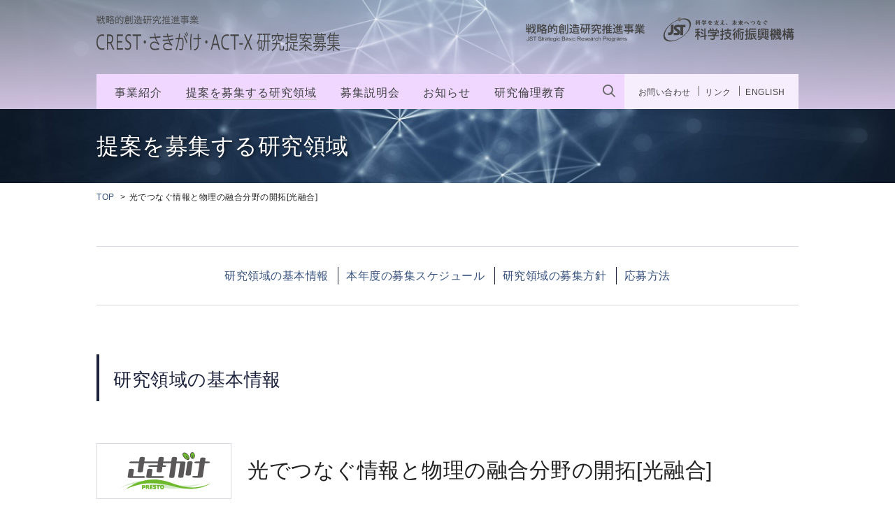

--- FILE ---
content_type: text/html
request_url: https://www.jst.go.jp/kisoken/boshuu/teian/top/ryoiki/ryoiki_p08.html
body_size: 9021
content:
<!DOCTYPE html>
<html lang="ja">
<!--head element-->

<head>
  <meta charset="UTF-8">
  <title>光でつなぐ情報と物理の融合分野の開拓[光融合] | CREST・さきがけ・ACT-X研究提案募集</title>
  <meta name="description" content="">
  <meta property="og:description" content="">
  <meta property="og:type" content="website">
  <meta property="og:site_name" content="CREST・さきがけ・ACT-X研究提案募集">
  <meta property="og:title" content="光でつなぐ情報と物理の融合分野の開拓[光融合]| CREST・さきがけ・ACT-X研究提案募集">
  <meta property="og:url" content="http://www.jst.go.jp/kisoken/boshuu/teian/top/ryoiki/ryoiki_p08.html">
  <meta name="viewport" content="width=device-width">
  <script src="../../../common/js/lib/TabletViewport.js"></script>
  <meta name="format-detection" content="telephone=no">
  <link rel="stylesheet" href="../../../common/css/common.css">
</head>
<!--body element-->

<body id="detail">
  <div class="wrapper" id="js-wrapper">

    <header class="header parts_header" id="js-header">
    </header>
    <!--/header-->
    <main class="contents" id="js-contents">
      <div class="page-header">
        <div class="page-header__inner">
          <p class="page-header__title">提案を募集する研究領域</p>
        </div>
        <div class="page-header__bg"><img src="../../../common/images/photo-header_03.jpg" alt=""></div>
      </div>
      <!--page-header-->
      <section class="section">
        <div class="section__inner">
          <div class="detail-page-header">
            <ul class="detail-page-header__nav">
              <li><a class="js-anchor-link" href="#sec_01">研究領域の基本情報</a></li>
              <li><a class="js-anchor-link" href="#sec_02">本年度の募集スケジュール</a></li>
              <li><a class="js-anchor-link" href="#sec_03">研究領域の募集方針</a></li>
              <li><a class="js-anchor-link" href="#sec_04">応募方法</a></li>
            </ul>
          </div>
          <!--detail-header-->
        </div>
      </section>
      <!--section-->
      <section class="section" id="sec_01">
        <div class="section__inner">
          <h1 class="hd-cont">研究領域の基本情報</h1>
          <h2 class="detail-page-header__hd">
            <span class="logo"><img src="../../../common/images/logo-sakigake.svg" alt=""></span>
            <span class="body">光でつなぐ情報と物理の融合分野の開拓[光融合]</span>
          </h2>
          <div class="project-title">
            <h4 class="project-title__hd">研究総括</h4>
            <p class="project-title__txt"><span class="name">川西 哲也</span><span class="job">早稲田大学 理工学術院　教授</span></p>
          </div>
          <!--project-title-->
          <h3 class="hd-cont_02">戦略目標</h3>
          <p class="txt fB"><a href="https://www.mext.go.jp/content/20240315-mxt_chousei01-000034470_5.pdf" target="_blank">持続可能な社会を支える光と情報・材料等の融合技術フロンティア開拓</a></p>
          <h3 class="hd-cont_02">領域の概要</h3>
          <p class="txt">
            　本研究領域では、持続可能な情報通信システムの実現を目指して、我が国が強い光科学と情報・材料等の科学を融合し、従来技術の限界を打破する革新的な融合技術のフロンティアを開拓します。これまでにも光の性質を活用した情報処理に関する研究は長年進められてきましたが、既存の情報処理技術との融合や蓄積された知見の活用が十分ではなく、実用化が進んでいませんでした。逆に、既存の情報処理の手法を光技術で代替しようとするあまり光の性質を生かし切れていないといったケースもありました。そこで、基礎科学やデバイス・システムに関する要素技術の深掘りに加え、利用技術開拓にわたる階層間の融合を推進することで、革新的な技術創出と期待拡大の好循環を生み出すことを目指します。<br>
            　本研究領域では、「光の真価を発揮する原理・要素技術」と「光と異分野のハイブリッド技術」の2つを柱として研究を推進します。具体的には、光の潜在能力を最大限に引き出す要素技術の開発や新たな理論・材料等を導入し、光の基礎原理・新現象等を追究することで、光を適材適所に活用したシステム全体を効率化する技術の開拓を目指します。さらに、光と情報等の科学の融合により、光や電子だけでは突破できなかった従来の性能限界を超えるハイブリッド技術を開発することで、従来限界を打開できるシステムの実証を目指します。<br>
            　このように、ハードウエアの物理的性質の高度な理解と情報技術に基づくシステム設計の融合を進め、高効率・高速といった利点のある光を駆使した情報と物理とが直結する世界を目指すことで、持続発展可能な情報システム社会の実現に貢献します。
          </p>
          <p class="txt fB">
              <a href="https://www.jst.go.jp/kisoken/presto/research_area/bunya2024-3.html" target="_blank">研究領域の紹介webサイト</a>
          </p>


          <h3 class="hd-cont_02">領域アドバイザー</h3>
          <p class="txt fB"><a href="https://www.jst.go.jp/kisoken/presto/research_area/bunya2024-3.html#ce29183cfa8965907fd8f972f8586964" target="_blank">アドバイザーを表示する</a></p>


          <h3 class="hd-cont_02" id="sec_02">本年度の募集スケジュール</h3>
          <table class="table-schedule">
            <tr>
              <th class="event" scope="col">募集説明会</th>
              <td class="date">4月14日(月)</td>
            </tr>
            <tr>
              <th class="event" scope="col">応募締め切り</th>
              <td class="date">5月27日(火)　正午※厳守</td>
            </tr>
            <tr>
              <th class="event" scope="col">書類選考会</th>
              <td class="date">7月16日(水)</td>
            </tr>
            <tr>
              <th class="event" scope="col">書類選考通過者への連絡期限</th>
              <td class="date">7月23日(水)</td>
            </tr>
            <tr>
              <th class="event" scope="col">面接選考会（オンライン）<br>※ 具体的な面接日時についてはJSTから指定させていただきます。あらかじめご了承ください。</th>
              <td class="date">8月7日(木)、9日(土)</td>
            </tr>
          </table>
          <!--table-schedule-->
          <h2 class="hd-cont" id="sec_03">研究領域の募集方針</h2>
          <div class="blc-border">
            <ul class="blc-border__list">
              <li><a href="../../../teian/koubo/2025houshin_psyn.pdf" target="_blank" class="fB">研究領域の概要／募集・選考・研究領域運営にあたっての研究総括の方針 [PDF]</a></li>
            </ul>
			<p class="txt">
				<a href="../../image/p_syn_25.pdf" target="_blank">2025年度募集説明会資料</a>
			</p>
			<iframe width="300" height="200" src="https://www.youtube.com/embed/T1EtC_OgKmo" title="YouTube video player" frameborder="0" allow="accelerometer; autoplay; clipboard-write; encrypted-media; gyroscope; picture-in-picture; web-share" referrerpolicy="strict-origin-when-cross-origin" allowfullscreen=""></iframe>
            <p class="txt">
              2025年度募集説明会動画
            </p>
          </div>

          <!--blc-border-->
          <div id="sec_04" class="parts_howto_presto">
          </div>
          <!--blc-border-->
          <div class="parts_attention_presto">
          </div>
        </div>
      </section>
      <!--section-->
    </main>
    <div class="bread-nav">
      <ul class="bread-nav__inner">
        <li><a href="../../../teian.html">TOP</a></li>
        <li><a href="../../../teian/top/ryoiki/ryoiki_p08.html">光でつなぐ情報と物理の融合分野の開拓[光融合]</a></li>
      </ul>
    </div>
    <!--/contents-->

    <footer class="footer parts_footer">
    </footer>
    <!--/footer-->
  </div>
  <!--/wrapper-->
  <script src="../../../common/js/pathChange.js"></script>
  <script src="https://ajax.googleapis.com/ajax/libs/jquery/2.2.4/jquery.min.js"></script>
  <script src="../../../common/js/parts.js"></script>
  <script src="../../../common/js/minify/common.js"></script>
  <script src="../../../common/js/sidenav_ryoiki.js"></script>
</body>

</html>


--- FILE ---
content_type: text/css
request_url: https://www.jst.go.jp/kisoken/boshuu/common/css/common.css
body_size: 88317
content:
@keyframes loop-horizon {
  0% {
    transform: scaleX(1) translate(0, 0);
    transform-origin: left top
  }

  45% {
    transform: scaleX(0) translate(100%, 0);
    transform-origin: right top
  }

  55% {
    transform: scaleX(0) translate(0, 0);
    transform-origin: left top
  }

  100% {
    transform: none
  }
}

@keyframes loop-horizon-delay {
  0% {
    transform: scaleX(1) translate(0, 0);
    transform-origin: left top
  }

  10% {
    transform: scaleX(0) translate(100%, 0);
    transform-origin: right top
  }

  20% {
    transform: scaleX(0) translate(0, 0);
    transform-origin: left top
  }

  40% {
    transform: none
  }

  100% {
    transform: none
  }
}

@keyframes loop-horizon2 {
  0% {
    transform: scaleX(1) translate(0, 0);
    transform-origin: left top
  }

  45% {
    transform: scaleX(0) translate(130%, 0);
    transform-origin: right top
  }

  55% {
    transform: scaleX(0) translate(-30%, 0);
    transform-origin: left top
  }

  100% {
    transform: none
  }
}

@keyframes loop-horizon3 {
  0% {
    transform: scaleX(0) translate(0, 0);
    transform-origin: left top
  }

  45% {
    transform: none
  }

  55% {
    transform: scaleX(1) translate(0, 0);
    transform-origin: left top
  }

  100% {
    transform: scaleX(0) translate(100%, 0);
    transform-origin: right top
  }
}

@keyframes insert-horizon {
  0% {
    transform: scaleX(0) translate(0, 0);
    transform-origin: left top
  }

  100% {
    transform: none
  }
}

@keyframes loop-vertical {
  0% {
    transform: scaleY(0);
    transform-origin: left bottom
  }

  100% {
    transform: scaleY(1);
    transform-origin: left bottom
  }
}

@keyframes loop-vertical2 {
  to {
    transform: scaleY(0);
    transform-origin: left bottom
  }
}

@keyframes loop-alpha {
  0% {
    opacity: 1
  }

  100% {
    opacity: 0
  }
}

@keyframes loop-alpha-show {
  0% {
    opacity: 0
  }

  100% {
    opacity: 1
  }
}

@keyframes loop-alpha2 {
  0% {
    opacity: 1
  }

  100% {
    opacity: 0.3
  }
}

@keyframes menu-bar01 {
  0% {
    transform: translateY(20px) rotate(45deg)
  }

  50% {
    transform: translateY(20px) rotate(0)
  }

  100% {
    transform: translateY(0) rotate(0)
  }
}

@keyframes menu-bar02 {
  0% {
    transform: translateY(-20px) rotate(-45deg)
  }

  50% {
    transform: translateY(-20px) rotate(0)
  }

  100% {
    transform: translateY(0) rotate(0)
  }
}

@keyframes active-menu-bar01 {
  0% {
    transform: translateY(0) rotate(0)
  }

  50% {
    transform: translateY(12px) rotate(0)
  }

  100% {
    transform: translateY(12px) rotate(45deg)
  }
}

@keyframes active-menu-bar03 {
  0% {
    transform: translateY(0) rotate(0)
  }

  50% {
    transform: translateY(-12px) rotate(0)
  }

  100% {
    transform: translateY(-12px) rotate(-45deg)
  }
}

@keyframes loop-horizon {
  0% {
    transform: scaleX(1) translate(0, 0);
    transform-origin: left top
  }

  45% {
    transform: scaleX(0) translate(100%, 0);
    transform-origin: right top
  }

  55% {
    transform: scaleX(0) translate(0, 0);
    transform-origin: left top
  }

  100% {
    transform: none
  }
}

@keyframes loop-horizon-delay {
  0% {
    transform: scaleX(1) translate(0, 0);
    transform-origin: left top
  }

  10% {
    transform: scaleX(0) translate(100%, 0);
    transform-origin: right top
  }

  20% {
    transform: scaleX(0) translate(0, 0);
    transform-origin: left top
  }

  40% {
    transform: none
  }

  100% {
    transform: none
  }
}

@keyframes loop-horizon2 {
  0% {
    transform: scaleX(1) translate(0, 0);
    transform-origin: left top
  }

  45% {
    transform: scaleX(0) translate(130%, 0);
    transform-origin: right top
  }

  55% {
    transform: scaleX(0) translate(-30%, 0);
    transform-origin: left top
  }

  100% {
    transform: none
  }
}

@keyframes loop-horizon3 {
  0% {
    transform: scaleX(0) translate(0, 0);
    transform-origin: left top
  }

  45% {
    transform: none
  }

  55% {
    transform: scaleX(1) translate(0, 0);
    transform-origin: left top
  }

  100% {
    transform: scaleX(0) translate(100%, 0);
    transform-origin: right top
  }
}

@keyframes insert-horizon {
  0% {
    transform: scaleX(0) translate(0, 0);
    transform-origin: left top
  }

  100% {
    transform: none
  }
}

@keyframes loop-vertical {
  0% {
    transform: scaleY(0);
    transform-origin: left bottom
  }

  100% {
    transform: scaleY(1);
    transform-origin: left bottom
  }
}

@keyframes loop-vertical2 {
  to {
    transform: scaleY(0);
    transform-origin: left bottom
  }
}

@keyframes loop-alpha {
  0% {
    opacity: 1
  }

  100% {
    opacity: 0
  }
}

@keyframes loop-alpha-show {
  0% {
    opacity: 0
  }

  100% {
    opacity: 1
  }
}

@keyframes loop-alpha2 {
  0% {
    opacity: 1
  }

  100% {
    opacity: 0.3
  }
}

@keyframes menu-bar01 {
  0% {
    transform: translateY(20px) rotate(45deg)
  }

  50% {
    transform: translateY(20px) rotate(0)
  }

  100% {
    transform: translateY(0) rotate(0)
  }
}

@keyframes menu-bar02 {
  0% {
    transform: translateY(-20px) rotate(-45deg)
  }

  50% {
    transform: translateY(-20px) rotate(0)
  }

  100% {
    transform: translateY(0) rotate(0)
  }
}

@keyframes active-menu-bar01 {
  0% {
    transform: translateY(0) rotate(0)
  }

  50% {
    transform: translateY(12px) rotate(0)
  }

  100% {
    transform: translateY(12px) rotate(45deg)
  }
}

@keyframes active-menu-bar03 {
  0% {
    transform: translateY(0) rotate(0)
  }

  50% {
    transform: translateY(-12px) rotate(0)
  }

  100% {
    transform: translateY(-12px) rotate(-45deg)
  }
}

html,
body,
div,
span,
applet,
object,
iframe,
h1,
h2,
h3,
h4,
h5,
h6,
p,
blockquote,
pre,
a,
abbr,
acronym,
address,
big,
cite,
code,
del,
dfn,
em,
img,
ins,
kbd,
q,
s,
samp,
small,
strike,
strong,
sub,
sup,
tt,
var,
b,
u,
i,
center,
dl,
dt,
dd,
ol,
ul,
li,
fieldset,
form,
label,
legend,
table,
caption,
tbody,
tfoot,
thead,
tr,
th,
td,
article,
aside,
canvas,
details,
embed,
figure,
figcaption,
footer,
header,
menu,
nav,
output,
ruby,
section,
summary,
time,
mark,
audio,
video {
  margin: 0;
  padding: 0;
  border: 0;
  font-size: 100%;
  font: inherit;
  vertical-align: baseline;
  text-decoration: none;
  box-sizing: border-box
}

html:before,
html:after,
body:before,
body:after,
div:before,
div:after,
span:before,
span:after,
applet:before,
applet:after,
object:before,
object:after,
iframe:before,
iframe:after,
h1:before,
h1:after,
h2:before,
h2:after,
h3:before,
h3:after,
h4:before,
h4:after,
h5:before,
h5:after,
h6:before,
h6:after,
p:before,
p:after,
blockquote:before,
blockquote:after,
pre:before,
pre:after,
a:before,
a:after,
abbr:before,
abbr:after,
acronym:before,
acronym:after,
address:before,
address:after,
big:before,
big:after,
cite:before,
cite:after,
code:before,
code:after,
del:before,
del:after,
dfn:before,
dfn:after,
em:before,
em:after,
img:before,
img:after,
ins:before,
ins:after,
kbd:before,
kbd:after,
q:before,
q:after,
s:before,
s:after,
samp:before,
samp:after,
small:before,
small:after,
strike:before,
strike:after,
strong:before,
strong:after,
sub:before,
sub:after,
sup:before,
sup:after,
tt:before,
tt:after,
var:before,
var:after,
b:before,
b:after,
u:before,
u:after,
i:before,
i:after,
center:before,
center:after,
dl:before,
dl:after,
dt:before,
dt:after,
dd:before,
dd:after,
ol:before,
ol:after,
ul:before,
ul:after,
li:before,
li:after,
fieldset:before,
fieldset:after,
form:before,
form:after,
label:before,
label:after,
legend:before,
legend:after,
table:before,
table:after,
caption:before,
caption:after,
tbody:before,
tbody:after,
tfoot:before,
tfoot:after,
thead:before,
thead:after,
tr:before,
tr:after,
th:before,
th:after,
td:before,
td:after,
article:before,
article:after,
aside:before,
aside:after,
canvas:before,
canvas:after,
details:before,
details:after,
embed:before,
embed:after,
figure:before,
figure:after,
figcaption:before,
figcaption:after,
footer:before,
footer:after,
header:before,
header:after,
menu:before,
menu:after,
nav:before,
nav:after,
output:before,
output:after,
ruby:before,
ruby:after,
section:before,
section:after,
summary:before,
summary:after,
time:before,
time:after,
mark:before,
mark:after,
audio:before,
audio:after,
video:before,
video:after {
  box-sizing: border-box
}

article,
aside,
details,
figcaption,
figure,
footer,
header,
menu,
nav,
section,
main {
  display: block
}

body {
  line-height: 1
}

ol,
ul {
  list-style: none
}

blockquote,
q {
  quotes: none
}

blockquote:before,
blockquote:after,
q:before,
q:after {
  content: '';
  content: none
}

table {
  border-collapse: collapse;
  border-spacing: 0
}

html {
  font-size: 62.5%
}

body {
  font: 13px/1.231 arial, helvetica, clean, sans-serif;
  font-family: "YakuHanJPs", "游ゴシック", YuGothic, sans-serif
}

html[lang="en"] body {
  font-family: "Roboto", sans-serif
}

select,
input,
button,
textarea {
  font: 99% arial, helvetica, clean, sans-serif
}

table {
  font-size: inherit;
  font: 100%
}

pre,
code,
kbd,
samp,
tt {
  font-family: monospace;
  *font-size: 108%;
  line-height: 100%
}

@font-face {
  font-family: 'YakuHanJPs';
  font-style: normal;
  font-weight: 400;
  src: url(../fonts/YakuHanJPs/YakuHanJPs-Regular.woff2) format("woff2"), url(../fonts/YakuHanJPs/YakuHanJPs-Regular.woff) format("woff")
}

@font-face {
  font-family: 'YakuHanJPs';
  font-style: normal;
  font-weight: 700;
  src: url(../fonts/YakuHanJPs/YakuHanJPs-Bold.woff2) format("woff2"), url(../fonts/YakuHanJPs/YakuHanJPs-Bold.woff) format("woff")
}

@font-face {
  font-family: 'icomoon';
  src: url("../fonts/ico/icomoon.ttf?cupdnd") format("truetype"), url("../fonts/ico/icomoon.woff?cupdnd") format("woff"), url("../fonts/ico/icomoon.svg?cupdnd#icomoon") format("svg");
  font-weight: normal;
  font-style: normal
}

a {
  color: #37527c;
  word-wrap: break-word
}

a img {
  -webkit-backface-visibility: hidden;
  backface-visibility: hidden
}

p,
li {
  font-size: 1.4rem;
  line-height: 1.8
}

p del,
li del {
  text-decoration: line-through
}

p strong,
li strong {
  font-weight: bold
}

p em,
li em {
  font-weight: bold
}

p sup,
li sup {
  font-size: 0.7em;
  vertical-align: super
}

p sub,
li sub {
  font-size: 0.7em;
  vertical-align: bottom
}

p small,
li small {
  font-size: 85%
}

small {
  line-height: 1.8
}

table {
  margin: 20px 0;
  line-height: 1.6;
  border-bottom: 1px solid #d9d9df;
  border-collapse: collapse
}

table th,
table td {
  line-height: 1.8;
  border-top: 1px solid #d9d9df
}

p + table {
  margin-top: 20px
}

@media screen and (max-width: 767px) {

  table th,
  table td {
    line-height: 1.6
  }
}

th,
td {
  padding: 10px 20px;
  font-size: 1.4rem;
  color: #222
}

th + th,
th + td,
td + th,
td + td {
  border-left: 1px solid #d9d9df
}

html {
  height: 100%;
  color: #222
}

body {
  height: 100%;
  text-align: left;
  color: #222;
  -webkit-font-feature-settings: "palt";
  font-feature-settings: "palt";
  letter-spacing: 0.5px;
  -webkit-tap-highlight-color: rgba(0, 0, 0, 0)
}

::selection {
  color: #fff;
  background: #37527c
}

.wrapper {
  min-width: 1004px;
  min-height: 100%;
  height: auto !important;
  height: 100%;
  position: relative
}

@media only screen and (-webkit-min-device-pixel-ratio: 1.5) {
  .wrapper {
    -webkit-text-size-adjust: none
  }
}

@media screen and (max-width: 767px) {
  .wrapper {
    min-width: 0
  }
}

.header {
  width: 100%;
  height: 156px;
  display: block;
  top: 0px;
  left: 0px;
  position: absolute;
  z-index: 1000;
  /*background-color: rgba(8, 43, 74, 0.7);*/
  /*background-color: rgba(245, 244, 243, 0.7);*/
  background-image: linear-gradient(180deg, rgba(233, 240, 250, 0.5), rgba(230, 212, 244, 0.9));
}

.header__inner {
  width: 1004px;
  height: inherit;
  margin: 0 auto;
  position: relative
}

.header__ci {
  padding: 22px 0 25px
}

.header__parent-link {
  top: 28px;
  right: 0px;
  position: absolute;
  z-index: auto
}

.logo_kisoken {
  top: 33px;
  right: 220px;
}

.logo_kisoken img {
  width: 170px;
}
.logo_jst {
  top: 18px;
  right: 0px;
}
.logo_jst img {
  width: 200px;
}
.header_catch{
  top: 70px;
  right: 100px;
  position: absolute;
  z-index: auto;
  font-size: medium;
  font-weight: bold;
  color: #525050;
}

html[lang="en"] .logo_kisoken {
  top: 35px;
  right: 120px;
}

html[lang="en"] .logo_kisoken img {
  width: 150px;
}

html[lang="en"] .header__ci {
  width: 270px;
  padding-top: 33px
}

html[lang="en"] .header__ci img {
  width: 100%;
  height: auto;
  display: block
}

@media screen and (max-width: 767px) {
  .header {
    height: auto;
    position: fixed;
    transition-property: transform;
    transition-timing-function: cubic-bezier(0.165, 0.84, 0.44, 1);
    transition-duration: .4s
  }

  .header__inner {
    width: auto;
    height: auto;
    padding: 50px 0 0
  }

  .header__ci {
    padding: 20px;
    /*background: #1c223b;*/
    background: #efd7ff;
    transition-property: padding;
    transition-timing-function: cubic-bezier(0.165, 0.84, 0.44, 1);
    transition-duration: .4s
  }

  .header__ci img {
    width: 224px;
    height: auto;
    display: block
  }

  .header__parent-link {

    left: 20px;
    position: absolute;
    z-index: auto
  }

  .header__parent-link.logo_kisoken {
    top: 18px;
    left: 210px;
  }
  .header__parent-link.logo_jst {
    top: 5px;
  }
  .header__parent-link img {
    width: 112px;
    height: auto;
    display: block
  }

  .header__parent-link.logo_kisoken img {
    width: 140px;
  }

  .header__parent-link.logo_jst img {
  top: -40px;
    width: 160px;
  }

.header_catch{
  top: 16px;
  right: 5px;
  position: absolute;
  z-index: auto;
  font-size: small;
  font-weight: bold;
  color: #525050;
}

  .is-sp-min.header {
    transform: translate3d(0, -50px, 0)
  }

  .is-sp-min .header__ci {
    padding: 10px 20px
  }

  html[lang="en"] .header__parent-link.logo_kisoken img {
    width: 180px;
  }

  html[lang="en"] .header__ci {
    width: auto;
    padding-top: 23px;
    padding-bottom: 13px
  }

  html[lang="en"] .header__ci a {
    display: inline-block
  }

  html[lang="en"] .header__ci img {
    width: 178px;
    display: block;
    vertical-align: middle
  }

  html[lang="en"] .header__parent-link {
    top: 11px
  }

  html[lang="en"] .header__parent-link.logo_kisoken {
    top: 16px;
    left: 150px;
  }

  html[lang="en"] .is-sp-min .header__ci {
    padding: 12px 20px 6px
  }
}

.gnav {
  width: 1004px;
  height: 50px;
  display: flex;
  flex-wrap: wrap;
  justify-content: space-between;
  bottom: 0px;
  left: 0px;
  position: absolute;
  z-index: auto;
  /*background: #1c223b*/
  /*background: #efd7ff;*/
  background: #efd7ff;
}

.gnav__inner {
  width: 755px;
  padding: 0 74px 0 16px;
  display: flex;
  flex-wrap: wrap;
  justify-content: space-between;
  overflow: hidden;
  -webkit-font-smoothing: antialiased;
  -moz-osx-font-smoothing: grayscale
}

.gnav__btn > a {
  display: flex;
  flex-wrap: wrap;
  align-items: center;
  padding: 0 10px 0;
  height: 50px;
  line-height: 1;
  font-size: 1.6rem;
  letter-spacing: 1px;
  -webkit-transition: 0.2s ease-in-out;
  -moz-transition: 0.2s ease-in-out;
  transition: 0.2s ease-in-out;
}

.gnav__btn.attention > a { background: #950c0c; }


@media screen and (max-width: 767px) {
  .gnav__btn > a {
    margin-right: 60px;
  }
}

.gnav__btn.hover > a {
  background: #F1F1F2;
}

.gnav__btn a .txt {
  display: inline-block;
  position: relative;
  /*color: white;*/
  color: #444;
  line-height: 1 !important
}

.gnav__btn.hover a .txt {
  color: #222;
}

.gnav__btn a .txt:before {
  content: "";
  width: 100%;
  height: 1px;
  display: block;
  bottom: -4px;
  left: 0px;
  position: absolute;
  z-index: auto;
  background: #ccc;
  opacity: 0;
  transition-property: opacity;
  transition-timing-function: ease-out;
  transition-duration: .3s
}

.gnav__btn a:hover .txt:before {
  opacity: 1
}

.gnav__btn img {
  display: block
}

#education .gnav__btn:nth-child(5) a .txt:before,
#info .gnav__btn:nth-child(4) a .txt:before,
#briefing .gnav__btn:nth-child(3) a .txt:before,
#detail .gnav__btn:nth-child(2) a .txt:before,
#region .gnav__btn:nth-child(2) a .txt:before,
#overview .gnav__btn:nth-child(1) a .txt:before {
  opacity: 1
}

.gnav.is-min {
  position: fixed;
  top: 0;
  left: 50%;
  margin-left: -502px
}

.option-nav {
  position: absolute;
  right: 0;
  top: 0;
  width: 249px;
  line-height: 50px;
  padding: 0;
  /*background: #808396;*/
  /*background: #c9bca4;*/
  background: #f6edfd;
  text-align: center
}

.option-nav__btn {
  display: inline-block;
  line-height: 1
}

.option-nav__btn a {
  color: #444;
  line-height: 1;
  font-size: 1.2rem
}

.option-nav__btn a:hover {
  text-decoration: underline
}

.option-nav__btn + .option-nav__btn {
  margin-left: 8px;
  padding-left: 8px;
  border-left: 1px solid #666
}

html[lang="en"] .gnav__btn .nav_sec_ryoiki a {
  padding: 0 16px
}

html[lang="en"] .gnav__btn a .txt {
  font-family: "Teko", sans-serif;
  font-size: 2rem;
  letter-spacing: 0;
  -webkit-font-smoothing: antialiased;
  -moz-osx-font-smoothing: grayscale
}

html[lang="en"] .option-nav__btn a {
  font-family: "Teko", sans-serif;
  letter-spacing: 0;
  font-size: 1.6rem;
  -webkit-font-smoothing: antialiased;
  -moz-osx-font-smoothing: grayscale
}

@media screen and (max-width: 767px) {
  .gnav {
    width: 100%;
    height: 100%;
    top: 123px;
    left: 0;
    display: block;
    visibility: hidden;
    opacity: 0;
    transform: translate3d(0, -20px, 0);
    transition-property: visibility, opacity, transform, top;
    transition-timing-function: cubic-bezier(0.165, 0.84, 0.44, 1);
    transition-duration: .4s
  }

  .gnav__inner {
    width: auto;
    display: block;
    padding: 0;
    position: relative;
    z-index: 2;
    overflow: auto;
  }

  .gnav__btn {
    position: relative;
    border-top: 1px solid rgba(20, 20, 20, 0.16);
    background: #efd7ff
  }

  .gnav__btn:after {
    content: "";
    font-family: 'icomoon' !important;
    speak: none;
    font-style: normal;
    font-weight: normal;
    font-variant: normal;
    text-transform: none;
    line-height: 1;
    -webkit-font-smoothing: antialiased;
    -moz-osx-font-smoothing: grayscale;
    text-decoration: none !important;
    top: 20px;
    right: 15px;
    position: absolute;
    z-index: auto;
    color: rgba(20, 20, 20, 0.8);
    font-size: 1rem
  }

  .gnav__btn:last-child {
    border-bottom: 1px solid rgba(20, 20, 20, 0.16)
  }

  .gnav__btn.open_icn:before,
  .gnav__btn.open_icn:after {
    display: block;
    content: '';
    width: 2px;
    height: 12px;
    background: #666;
    position: absolute;
    top: 20px;
    right: 24px;
  }

  .gnav__btn.open_icn:before {
    width: 12px;
    height: 2px;
    top: 25px;
    right: 19px;
  }

  .gnav__btn.open_icn:after,
  .gnav__btn.open_icn:before {
    transition: all .4s;
  }

  .open_icn.open_icnactive:after {
    -webkit-transform: rotate(-90deg);
    transform: rotate(-90deg);
  }

  .open_icn.open_icnactive:before {
    opacity: 0;
  }

  .is-menu-open .gnav {
    visibility: visible;
    opacity: 1;
    transform: none;
    height: 100vh;
    overflow-y: scroll;
  }

  .is-sp-min .gnav {
    top: 103px
  }

  .option-nav {
    width: auto;
    height: 60px;
    padding-top: 40px;
    margin-top: -130px;
    position: relative;
    z-index: 1;
    background: #efd7ff;
    top: 0;
  }

  .option-nav__btn a {
    font-size: 1.3rem;
    -webkit-font-smoothing: antialiased;
    -moz-osx-font-smoothing: grayscale
  }

  .option-nav__btn + .option-nav__btn {
    margin-left: 15px;
    padding-left: 16px
  }
}

.gnav-menu-btn {
  width: 35px;
  height: 20px;
  top: 77px;
  right: 26px;
  position: absolute;
  z-index: 1000;
  padding: 10px;
  cursor: pointer;
  display: none
}

.gnav-menu-btn .bar {
  width: 35px;
  height: 2px;
  display: block;
  top: 0px;
  left: 0px;
  position: absolute;
  z-index: 0;
  background: #666;
  transform-origin: left top
}

.gnav-menu-btn .bar:nth-child(2) {
  top: 9px
}

.gnav-menu-btn .bar:nth-child(3) {
  top: 18px
}

.gnav-menu-btn:before {
  content: '';
  width: 100%;
  height: 100%;
  display: block;
  top: 0px;
  left: 0px;
  position: absolute;
  z-index: 10
}

.gnav-menu-btn:hover .bar {
  animation: menu-hover 0.6s cubic-bezier(0.86, 0, 0.07, 1) forwards
}

.gnav-menu-btn:hover .bar:nth-child(2) {
  animation-delay: .08s
}

.gnav-menu-btn:hover .bar:nth-child(3) {
  animation-delay: .16s
}

@keyframes menu-hover {
  0% {
    transform: scaleX(1) translate(-2px, 0);
    transform-origin: left top
  }

  45% {
    transform: scaleX(0) translate(36px, 0);
    transform-origin: right top
  }

  55% {
    transform: scaleX(0) translate(-2px, 0);
    transform-origin: left top
  }

  100% {
    transform: none
  }
}

@media screen and (max-width: 767px) {
  .gnav-menu-btn {
    display: block;
    transition-property: top;
    transition-timing-function: cubic-bezier(0.165, 0.84, 0.44, 1);
    transition-duration: .4s
  }

  .is-sp-min .gnav-menu-btn {
    top: 67px
  }

  .gnav-menu-btn:before {
    width: 200%;
    height: 200%;
    top: -50%;
    left: -50%
  }

  .is-menu-open .gnav-menu-btn {
    right: 20px
  }

  .is-menu-open .gnav-menu-btn:before {
    opacity: 0;
    transition-delay: 0s
  }

  .is-menu-open .gnav-menu-btn:after {
    opacity: 1;
    transition-delay: .1s
  }

  .is-menu-open .gnav-menu-btn .bar {
    width: 35px;
    animation: none !important
  }

  .is-menu-open .gnav-menu-btn .bar:nth-child(1) {
    transform: rotate(45deg)
  }

  .is-menu-open .gnav-menu-btn .bar:nth-child(2) {
    transform: scaleX(0)
  }

  .is-menu-open .gnav-menu-btn .bar:nth-child(3) {
    transform: rotate(-45deg);
    top: 25px;
    left: -1px
  }
}

.search-blc {
  width: 50px;
  height: 40px;
  overflow: hidden;
  top: 0;
  left: 705px;
  position: absolute;
  z-index: auto;
  /*background: #1c223b;*/
  /*background: #efd7ff;*/
  background: #efd7ff;
}

.search-blc__btn {
  width: 50px;
  height: 100%;
  cursor: pointer;
  transition-property: background;
  transition-timing-function: linear;
  transition-duration: .2s
}

.search-blc__btn:after {
  content: "";
  font-family: 'icomoon' !important;
  speak: none;
  font-style: normal;
  font-weight: normal;
  font-variant: normal;
  text-transform: none;
  line-height: 1;
  -webkit-font-smoothing: antialiased;
  -moz-osx-font-smoothing: grayscale;
  text-decoration: none !important;
  top: 15px;
  left: 19px;
  position: absolute;
  z-index: auto;
  font-size: 1.8rem;
  /*color: white;*/
  color: #666;
  transition-property: color;
  transition-timing-function: linear;
  transition-duration: .2s
}

.search-blc__btn:hover {
  background: #eaeaea
}

.search-blc__btn:hover:after {
  color: #1c223b
}

.search-blc__inner {
  width: 249px;
  height: 100%;
  display: block;
  top: 0px;
  left: 50px;
  position: absolute;
  z-index: 2;
  background: #eaeaea;
  visibility: hidden;
  opacity: 0;
  pointer-events: none;
  transition-property: visibility, opacity;
  transition-timing-function: linear;
  transition-duration: .2s
}

.search-blc__inner:before {
  content: "検索";
  width: 100%;
  height: 100%;
  display: block;
  padding: 12px 0 0 20px;
  top: 0px;
  left: 0px;
  position: absolute;
  z-index: 1;
  pointer-events: none;
  color: #666
}

.search-blc__core-btn {
  width: 60px;
  height: 100%;
  display: block;
  top: 0px;
  left: -60px;
  position: absolute;
  z-index: auto;
  -webkit-appearance: none;
  -moz-appearance: none;
  appearance: none;
  opacity: 0;
  visibility: hidden
}

.search-blc__input {
  width: 244px;
  height: 34px;
  line-height: 34px;
  display: block;
  padding: 0 20px;
  top: 0px;
  left: 0px;
  position: absolute;
  z-index: 2;
  -webkit-appearance: none;
  -moz-appearance: none;
  appearance: none;
  outline: none;
  border: none;
  background: none !important
}

.search-blc__input::-webkit-input-placeholder {
  color: transparent
}

.search-blc__input:-ms-input-placeholder {
  color: transparent
}

.search-blc__input::-ms-input-placeholder {
  color: transparent
}

.search-blc__input::placeholder {
  color: transparent
}

.search-blc__input:focus {
  background: #eaeaea !important
}

.search-blc #cse-search-box {
  pointer-events: none
}

.search-blc.is-show {
  width: 310px
}

.search-blc.is-show .search-blc__btn {
  background: #eaeaea
}

.search-blc.is-show .search-blc__btn:after {
  color: #1c223b
}

.search-blc.is-show .search-blc__inner {
  visibility: visible;
  opacity: 1;
  pointer-events: none
}

.search-blc.is-show .search-blc__core-btn {
  transition: visibility 0s 2s linear;
  visibility: visible
}

.search-blc.is-show #cse-search-box {
  pointer-events: auto
}

@media screen and (max-width: 767px) {
  .search-blc {
    width: auto !important;
    height: auto;
    padding: 35px 20px 35px;
    position: relative;
    top: 40px;
    left: 0;
    background: #efd7ff
  }

  .search-blc__btn {
    width: 60px;
    height: 50px;
    top: 35px;
    left: 20px;
    position: absolute;
    z-index: 10;
    border-right: 1px solid #aaa
  }

  .search-blc__btn:after {
    color: #1c223b
  }

  .search-blc__inner {
    width: auto;
    padding: 0;
    position: relative;
    left: 0px;
    visibility: visible;
    opacity: 1;
    pointer-events: auto
  }

  .search-blc__inner:before {
    padding: 18px 80px
  }

  .search-blc__core-btn {
    left: 0;
    z-index: 12
  }

.search-blc .search-blc__btn {
  background: #eaeaea
}

  .search-blc__input {
    position: relative;
    z-index: 2;
    width: 100%;
    height: 50px;
    box-sizing: border-box
  }

  .search-blc #cse-search-box {
    pointer-events: none
  }

  .is-menu-open .search-blc #cse-search-box {
    pointer-events: auto
  }
}


.gcsc-branding,
.gsc-resultsHeader {
  display: none !important
}

.gsc-above-wrapper-area td,
.gsc-above-wrapper-area th,
.gsc-above-wrapper-area table {
  border: none !important;
  padding: 0
}

.gs-result td,
.gs-result th,
.gs-result table {
  border: none !important;
  padding: 0
}

/*メガドロップ*/
.MegaDrop {
  position: absolute;
  top: 48px;
  left: 0;
  right: 0;
  display: none;
  width: 100%;
  padding: 32px 32px 8px;
  background: #F1F1F2;
  z-index: 99;
}

@media screen and (max-width: 767px) {
  .MegaDrop {
    position: static;
    padding: 0;
  }
}

.nav_second {
  display: flex;
  flex-wrap: wrap;
}

@media screen and (max-width: 767px) {
  .nav_second {
    display: block;
    padding: 8px 0;
  }
}

.nav_second > li {
  margin-right: 32px;
  margin-bottom: 24px;
  font-size: 1.6rem;
}

@media screen and (max-width: 767px) {
  .nav_second > li {
    margin: 0;
    font-size: 1.4rem;
  }
}
.nav_second a {
  position: relative;
  display: inline-block;
  color: #222;
  text-decoration: none;
  transition: 0.3s ease-in-out;
}
.nav_second a.red {
  color: #950c0c;
  font-weight: bold;
 }

@media screen and (max-width: 767px) {
  .nav_second a {
    display: block;
    padding: 10px 16px;
  }
}

.nav_second a::after {
  position: absolute;
  bottom: -4px;
  left: 0;
  content: '';
  width: 100%;
  height: 2px;
  background: #1c223b;
  color: #1c223b;
  transform: scale(0, 1);
  transform-origin: center top;
  transition: transform .3s;
}

.nav_second a:hover::after {
  transform: scale(1, 1);
}

.nav_sec_ryoiki {
  justify-content: space-between;
  flex-wrap: nowrap;
}

.nav_sec_ryoiki > li {
  width: calc((100% - 48px)/3);
  margin: 0;
}

@media screen and (max-width: 767px) {
  .nav_sec_ryoiki > li {
    width: 100%;
    padding: 8px 16px 0;
  }
}

.nav_sec_ryoiki h2 {
  display: flex;
  align-items: center;
  justify-content: center;
  margin-bottom: 24px;
  height: 70px;
  background: #FFF;
  border: 1px solid #D9D9DF;
  text-align: center;
}

@media screen and (max-width: 767px) {
  .nav_sec_ryoiki h2 {
    margin-bottom: 16px;
    height: 60px;
  }

  .nav_sec_ryoiki h2.logo-sakigake img {
    width: 110px;
    height: auto;
  }
}

.nav_sec_ryoiki h3 {
  margin-bottom: 16px;
  padding-left: 10px;
  color: #1c223b;
  font-weight: bold;
  border-left: 3px solid #1c223b;
  line-height: 1.4;
}

.nav_sec_ryoiki h3.red {
  color: #950c0c;
  border-left-color: #950c0c;
}


html[lang="en"]  .nav_sec_ryoiki h3 {
  margin-bottom: 10px;
}

@media screen and (max-width: 767px) {
  .nav_sec_ryoiki h3 {
    margin-bottom: 8px;
  }
}

.nav_sec_ryoiki .nav_second > li {
  margin-right: 16px;
  margin-bottom: 16px;
  font-size: 1.4rem;
}

html[lang="en"] .nav_sec_ryoiki .nav_second > li {
  margin-right: 10px;
  margin-bottom: 10px;
  font-size: 1.3rem;
}

html[lang="en"] .nav_sec_ryoiki .nav_second > li:last-child {
  margin-bottom: 24px;
}

@media screen and (max-width: 767px) {
  .nav_sec_ryoiki .nav_second > li {
    margin: 0;
  }

  .nav_sec_ryoiki .nav_second {
    display: flex;
    flex-wrap: wrap;
  }
}

@media all and (max-width: 767px) {
  .fixbody {
    overflow: hidden;
    width: 100%;
    height: 100%;
  }
}

.contents {
  padding: 0 0 100px;
  overflow: hidden;
  position: relative
}

.bread-nav {
  width: 100%;
  top: 262px;
  left: 0px;
  position: absolute;
  z-index: auto;
  padding: 10px 0
}

.bread-nav__inner {
  width: 1004px;
  margin: 0 auto
}

.bread-nav__inner li,
.bread-nav__inner a {
  font-size: 1.2rem;
  line-height: 1
}

.bread-nav__inner li {
  display: inline-block;
  vertical-align: middle
}

.bread-nav__inner li + li:before {
  content: ">";
  display: inline-block;
  margin: 0 5px
}

.bread-nav__inner a:hover {
  text-decoration: underline
}

.bread-nav__inner li:last-child a {
  pointer-events: none;
  color: #222;
}

#page-top-btn {
  bottom: 20px;
  right: 20px;
  position: fixed;
  z-index: 1000;
  opacity: 0;
  transform: translate3d(0, 80px, 0);
  transition-property: opacity, transform;
  transition-timing-function: cubic-bezier(0.165, 0.84, 0.44, 1);
  transition-duration: .8s
}

#page-top-btn.is-show {
  opacity: 1;
  transform: none
}

#page-top-btn a {
  width: 50px;
  height: 50px;
  display: block;
  position: relative;
  background: rgba(166, 166, 166, 0.5);
  transition-property: background-color;
  transition-timing-function: cubic-bezier(0.165, 0.84, 0.44, 1);
  transition-duration: .4s
}

#page-top-btn a:before {
  content: "";
  width: 0;
  height: 0;
  top: 17px;
  left: 17px;
  position: absolute;
  z-index: auto;
  border-style: solid;
  border-width: 0 8px 16px 8px;
  border-color: transparent transparent #1C223B transparent;
  transition-property: border-color;
  transition-timing-function: cubic-bezier(0.165, 0.84, 0.44, 1);
  transition-duration: .4s
}

#page-top-btn a:hover {
  background: #1c223b
}

#page-top-btn a:hover:before {
  border-color: transparent transparent white transparent
}

@media screen and (max-width: 767px) {
  .contents {
    padding-bottom: 50px
  }

  .bread-nav {
    display: none
  }

  #page-top-btn {
    display: none
  }
}

.footer {
  width: 100%;
  /*background: #1c223b;*/
  background: #e3e2e0;
}

.footer__inner {
  width: 1004px;
  margin: 0 auto;
  padding: 37px 0;
  position: relative;
  /*color: white;*/
  color: #444;
  -webkit-font-smoothing: antialiased;
  -moz-osx-font-smoothing: grayscale
}

.footer__inner a {
  /*color: white*/
  color: #444;
}

.footer__inner a:hover {
  text-decoration: underline
}

.footer-nav li:before {
  content: "";
  font-family: 'icomoon' !important;
  speak: none;
  font-style: normal;
  font-weight: normal;
  font-variant: normal;
  text-transform: none;
  line-height: 1;
  -webkit-font-smoothing: antialiased;
  -moz-osx-font-smoothing: grayscale;
  text-decoration: none !important;
  margin-right: 5px;
  font-size: 1rem
}

.footer-nav li + li {
  margin-top: 5px
}

.footer-nav a {
  font-size: 1.4rem;
  line-height: 1
}

.footer-option-nav {
  top: 39px;
  right: 0px;
  position: absolute;
  z-index: auto
}

.footer-option-nav li {
  display: inline-block;
  line-height: 1
}

.footer-option-nav li a {
  /*color: white*/
  color: #444;
  line-height: 1;
  font-size: 1.2rem
}

.footer-option-nav li a:hover {
  text-decoration: underline
}

.footer-option-nav li + li {
  margin-left: 8px;
  padding-left: 8px;
  /*border-left: 1px solid #fff;*/
  border-left: 1px solid #999;
}

.footer__parent-link {
  bottom: 60px;
  right: 0px;
  position: absolute;
  z-index: auto
}

.footer__copyright {
  bottom: 37px;
  right: 0px;
  position: absolute;
  z-index: auto;
  font-size: 1rem
}

html[lang="en"] .footer-nav li a {
  font-family: "Teko", sans-serif;
  font-size: 1.6rem
}

@media screen and (max-width: 767px) {
  .footer__inner {
    width: auto;
    padding-top: 0
  }

  .footer-nav {
    margin: 0 0 45px
  }

  .footer-nav li {
    position: relative;
    border-bottom: 1px solid rgba(255, 255, 255, 0.16)
  }

  .footer-nav li a {
    display: block;
    padding: 18px 20px
  }

  .footer-nav li:before {
    top: 50%;
    right: 20px;
    position: absolute;
    z-index: auto;
    margin: -.5em 0 0
  }

  .footer-nav li + li {
    margin-top: 0
  }

  .footer-option-nav {
    margin: 0 0 40px;
    position: static;
    text-align: center
  }

  .footer__parent-link {
    width: 110px;
    display: block;
    margin: 0 auto 10px;
    position: static
  }

  .footer__parent-link img {
    width: 100%;
    height: auto;
    display: block;
    box-sizing: border-box
  }

  .footer__copyright {
    position: static;
    text-align: center
  }
}

.list-link li {
  font-size: 1.6rem;
  line-height: 2;
  overflow: hidden;
  -webkit-font-smoothing: antialiased;
  -moz-osx-font-smoothing: grayscale;
  letter-spacing: 1px
}

.list-link a {
  color: #000;
  text-decoration: underline
}

.list-link--news li {
  display: flex
}

.list-link--news time {
  display: block;
  width: 170px;
  padding: 0 20px 0 0
}

.list-link--news time + a {
  width: 100%
}

.list-link--arw {
  margin-left: 4px
}

.list-link--arw li {
  padding-left: 20px;
  position: relative
}

.list-link--arw li:before {
  content: "";
  font-family: 'icomoon' !important;
  speak: none;
  font-style: normal;
  font-weight: normal;
  font-variant: normal;
  text-transform: none;
  line-height: 1;
  -webkit-font-smoothing: antialiased;
  -moz-osx-font-smoothing: grayscale;
  text-decoration: none !important;
  top: 0px;
  left: 5px;
  position: absolute;
  z-index: auto;
  margin-top: 0.5em;
  color: #37527c;
  font-size: 1.1rem
}

.list-link--marker li {
  padding: 0 0 0 1.2em;
  margin-left: 4px;
  position: relative
}

.list-link--marker li:before {
  content: "";
  width: 6px;
  height: 6px;
  display: block;
  margin-top: -3px;
  position: absolute;
  top: 0.6em;
  left: 2px;
  background: #666;
  border-radius: 100%
}

.list-link--table {
  margin: 10px 0 10px 4px
}

.list-link--table li {
  font-size: inherit !important;
  padding: 0 0 0 1em;
  position: relative
}

.list-link--table li:before {
  content: "";
  width: 5px;
  height: 5px;
  display: block;
  margin-top: -5px;
  position: absolute;
  top: 1em;
  left: 2px;
  background: #000;
  border-radius: 100%
}

.list-link--table li + li {
  margin-top: 5px !important
}

.list-link--table:last-child {
  margin-bottom: 0
}

.list-link li.is-current {
  text-decoration: underline
}

.list-link li.is-current a {
  color: #222
}

.list-link li.is-current:before {
  background: #222
}

.list-thumnail {
  width: auto;
  display: flex;
  flex-wrap: wrap
}

.list-thumnail__item {
  box-sizing: border-box
}

.list-thumnail__item img {
  width: 100%;
  height: auto;
  display: block;
  box-sizing: border-box
}

.list-thumnail__item:nth-child(3n) ~ .list-thumnail__item {
  margin-top: 20px
}

.list-thumnail--column3 .horizon-thum-list__item {
  width: 30.83%
}

.list-thumnail--column3 .horizon-thum-list__item:nth-child(3n-1) {
  margin-right: 3.75%;
  margin-left: 3.75%
}

.list-paired__item {
  display: flex;
  font-size: 1.5rem
}

.list-paired__item .hd {
  width: 160px;
  display: block;
  position: relative;
  color: #000
}

.list-paired__item .hd:after {
  content: "：";
  top: 0px;
  right: 8px;
  position: absolute;
  z-index: auto;
  color: #222
}

.list-paired__item .body {
  width: 810px;
  display: block
}

.list-paired__item + .list-paired__item {
  margin-top: 10px
}

.list-horizon {
  display: flex;
  flex-wrap: wrap;
  justify-content: center;
  margin: 0 0 40px
}

.list-horizon__item {
  display: inline-block;
  padding: 0 20px;
  font-size: 1.4rem;
  line-height: 1
}

.list-horizon__item a {
  color: #222 !important
}

.list-horizon__item a:hover {
  text-decoration: none !important;
  border-bottom: 1px solid
}

.list-horizon__item:first-child {
  padding-left: 0
}

.list-horizon__item.is-current a {
  border-bottom: 1px solid
}

.list-horizon__item + .list-horizon__item {
  margin-top: 0 !important;
  border-left: 1px solid #d9d9df
}

.list-horizon__item:last-child {
  padding-right: 0
}

.list-horizon--column4 .list-horizon__item {
  display: block;
  width: 25%
}

.list-horizon--center {
  justify-content: center
}

.list-horizon--cont {
  margin-left: 0px
}

.list-recommend {
  padding: 15px 0;
  border: 1px solid #d9d9df;
  text-align: center
}

.list-recommend li {
  display: inline-block;
  margin: 5px 10px !important;
  font-size: 1.4rem
}

.list-recommend a {
  color: #222 !important
}

.list-recommend a:hover {
  text-decoration: none !important;
  border-bottom: 1px solid
}

.list-recommend .is-current a {
  border-bottom: 1px solid
}

@media screen and (max-width: 767px) {
  .list-link li {
    display: block;
    font-size: 1.4rem;
    line-height: 1.8;
    letter-spacing: 0
  }

  .list-link time {
    width: auto
  }

  .list-link time + a {
    width: auto
  }

  .list-link a {
    text-decoration: none
  }

  .list-link--arw li {
    padding-left: 20px;
    position: relative
  }

  .list-thumnail {
    width: auto;
    display: block
  }

  .list-thumnail__item {
    width: auto
  }

  .list-thumnail__item:nth-child(3n-1) {
    margin: 25px 0
  }

  .list-thumnail--column3 .horizon-thum-list__item {
    width: auto
  }

  .list-thumnail--column3 .horizon-thum-list__item:nth-child(3n-1) {
    margin-right: 0;
    margin-left: 0
  }

  .list-paired__item {
    display: block
  }

  .list-paired__item .hd {
    width: auto
  }

  .list-paired__item .hd:after {
    position: static
  }

  .list-paired__item .body {
    width: auto
  }

  .list-paired__item + .list-paired__item {
    margin-top: 15px
  }

  .list-horizon {
    margin: -14px 0 40px;
    padding: 0 20px 20px !important;
    justify-content: flex-start;
    border-bottom: 1px solid #d9d9df
  }

  .list-horizon__item {
    width: 50%;
    display: block;
    padding: 0;
    font-size: 1.4rem;
    line-height: 1
  }

  .list-horizon__item a {
    color: #222 !important
  }

  .list-horizon__item a:hover {
    text-decoration: none !important;
    border-bottom: 1px solid
  }

  .list-horizon__item:nth-child(odd) {
    padding-left: 0 !important;
    border-left: none !important
  }

  .list-horizon__item:nth-child(even) {
    padding-right: 0 !important;
    padding-left: 20px
  }

  .list-horizon__item:nth-child(2) ~ .list-horizon__item {
    margin-top: 10px !important
  }

  .list-horizon__item + .list-horizon__item {
    margin-top: 0 !important;
    border-left: 1px solid #d9d9df
  }

  .section__inner--sp-full .list-horizon {
    margin-left: 0 !important
  }

  .list-recommend {
    padding: 0;
    border: none;
    text-align: left
  }

  .list-recommend li {
    display: block;
    overflow: hidden;
    margin: 0 !important;
    border-top: 1px solid #d9d9df
  }

  .list-recommend li a {
    width: 100%;
    display: block;
    padding: 10px 32px 10px 20px;
    border: none !important;
    font-size: 1.5rem
  }

  .list-recommend li a:after {
    content: "";
    font-family: 'icomoon' !important;
    speak: none;
    font-style: normal;
    font-weight: normal;
    font-variant: normal;
    text-transform: none;
    line-height: 1;
    -webkit-font-smoothing: antialiased;
    -moz-osx-font-smoothing: grayscale;
    text-decoration: none !important;
    float: right;
    -webkit-font-smoothing: antialiased;
    -moz-osx-font-smoothing: grayscale;
    color: #aaa;
    font-size: 1rem;
    padding-top: 4px
  }

  .list-recommend li.is-current a {
    background: #eee
  }
}

@media screen and (max-width: 767px) {
  .u-spdn {
    display: none !important
  }

  table.u-pcdn {
    display: table !important
  }
}

.u-pcdn {
  display: none !important
}

@media screen and (max-width: 767px) {
  .u-pcdn {
    display: block !important
  }
}

br.u-pcdn {
  display: none !important
}

@media screen and (max-width: 767px) {
  br.u-pcdn {
    display: inline !important
  }
}

.u-w-0 {
  width: 0px !important
}

.u-mca {
  margin: 0 auto !important
}

.u-ma-0 {
  margin: 0px !important
}

.u-mt-0 {
  margin-top: 0px !important
}

.u-ml-0 {
  margin-left: 0px !important
}

.u-mb-0 {
  margin-bottom: 0px !important
}

.u-mr-0 {
  margin-right: 0px !important
}

.u-nmt-0 {
  margin-top: 0px !important
}

.u-nmb-0 {
  margin-bottom: 0px !important
}

.u-pa-0 {
  padding: 0px !important
}

.u-pt-0 {
  padding-top: 0px !important
}

.u-pl-0 {
  padding-left: 0px !important
}

.u-pb-0 {
  padding-bottom: 0px !important
}

.u-pr-0 {
  padding-right: 0px !important
}

.section__inner {
  width: 1004px;
  margin: 0 auto
}

.section__inner--news {
  width: 900px;
  min-height: 350px
}

.section__inner--search {
  min-height: 40vh
}

@media screen and (max-width: 767px) {
  .section__inner {
    width: auto;
    margin: 0 20px
  }

  .section__inner--no-margin {
    margin: 0
  }

  .section__inner--news {
    width: auto;
    min-height: 0
  }
}

.blc-border {
  margin: 35px 0;
  padding: 40px 65px;
  border: 1px solid #aeb2ca
}

.blc-border:last-child {
  margin-bottom: 0
}

.blc-border__hd {
  margin: 40px 0 20px;
  font-size: 1.6rem;
  line-height: 1.6;
  font-weight: bold;
  color: #1c223b
}

.blc-border__hd:first-child {
  margin-top: 0
}

.blc-border__list {
  margin: 35px 0
}

.blc-border__list:first-child {
  margin-top: 10px
}

.blc-border__list:last-child {
  margin-bottom: 10px
}

.blc-border__list > li {
  padding: 0 0 0 1.2em;
  position: relative;
  font-size: 1.6rem;
  line-height: 2
}

.blc-border__list > li a {
  text-decoration: underline
}

.blc-border__list > li:before {
  content: "";
  width: 8px;
  height: 8px;
  display: block;
  margin-top: -3px;
  position: absolute;
  top: 1em;
  left: 0;
  background: #37527c;
  border-radius: 100%
}

.blc-border__list > li + li {
  margin-top: 5px
}

.blc-border__num-list {
  margin: 0 0 50px
}

.blc-border__num-list:last-child {
  margin-bottom: 0
}

.blc-border__num-list > li {
  padding: 0 0 0 2em;
  position: relative;
  font-size: 1.6rem;
  line-height: 1.8;
  font-weight: bold
}

.blc-border__num-list > li a {
  text-decoration: underline
}

.blc-border__num-list > li:before {
  line-height: 1;
  margin-top: -9px;
  position: absolute;
  top: 1em;
  left: 0
}

.blc-border__num-list > li:nth-child(1):before {
  content: "1."
}

.blc-border__num-list > li:nth-child(2):before {
  content: "2."
}

.blc-border__num-list > li:nth-child(3):before {
  content: "3."
}

.blc-border__num-list > li:nth-child(4):before {
  content: "4."
}

.blc-border__num-list > li:nth-child(5):before {
  content: "5."
}

.blc-border__num-list > li:nth-child(6):before {
  content: "6."
}

.blc-border__num-list > li:nth-child(7):before {
  content: "7."
}

.blc-border__num-list > li:nth-child(8):before {
  content: "8."
}

.blc-border__num-list > li:nth-child(9):before {
  content: "9."
}

.blc-border__num-list > li:nth-child(10):before {
  content: "10."
}

.blc-border__num-list > li:nth-child(11):before {
  content: "11."
}

.blc-border__num-list > li:nth-child(12):before {
  content: "12."
}

.blc-border__num-list > li:nth-child(13):before {
  content: "13."
}

.blc-border__num-list > li:nth-child(14):before {
  content: "14."
}

.blc-border__num-list > li:nth-child(15):before {
  content: "15."
}

.blc-border__num-list > li:nth-child(16):before {
  content: "16."
}

.blc-border__num-list > li:nth-child(17):before {
  content: "17."
}

.blc-border__num-list > li:nth-child(18):before {
  content: "18."
}

.blc-border__num-list > li:nth-child(19):before {
  content: "19."
}

.blc-border__num-list > li:nth-child(20):before {
  content: "20."
}

.blc-border__num-list > li:nth-child(21):before {
  content: "21."
}

.blc-border__num-list > li:nth-child(22):before {
  content: "22."
}

.blc-border__num-list > li:nth-child(23):before {
  content: "23."
}

.blc-border__num-list > li:nth-child(24):before {
  content: "24."
}

.blc-border__num-list > li:nth-child(25):before {
  content: "25."
}

.blc-border__num-list > li:nth-child(26):before {
  content: "26."
}

.blc-border__num-list > li:nth-child(27):before {
  content: "27."
}

.blc-border__num-list > li:nth-child(28):before {
  content: "28."
}

.blc-border__num-list > li:nth-child(29):before {
  content: "29."
}

.blc-border__num-list > li:nth-child(30):before {
  content: "30."
}

.blc-border__num-list > li + li {
  margin-top: 15px
}

.blc-border small {
  display: block;
  margin: 5px 0;
  font-size: 85%;
  font-weight: normal
}

.blc-border a[target="_blank"] {
  position: relative
}

.blc-border a[target="_blank"]:after {
  content: "";
  font-family: 'icomoon' !important;
  speak: none;
  font-style: normal;
  font-weight: normal;
  font-variant: normal;
  text-transform: none;
  line-height: 1;
  -webkit-font-smoothing: antialiased;
  -moz-osx-font-smoothing: grayscale;
  text-decoration: none !important;
  display: inline-block;
  position: relative;
  top: 2px;
  margin: 0 5px;
  font-size: 116%
}

.blc-border a[href$='.pdf'],
.blc-border a[href$='.doc'],
.blc-border a[href$='.docx'],
.blc-border a[href$='.ppt'],
.blc-border a[href$='.xls'],
.blc-border a[href$='.xlsx']
a.doc {
  position: relative
}

.blc-border a[href$='.pdf']:after,
.blc-border a[href$='.doc']:after,
.blc-border a[href$='.docx']:after,
.blc-border a[href$='.ppt']:after,
.blc-border a[href$='.xls']:after,
.blc-border a[href$='.xlsx']:after,
a.doc:after {
  content: " ";
  width: 23px;
  height: 18px;
  min-width: 15px;
  min-height: 15px;
  display: inline-block;
  margin: -8px 6px 0 8px;
  vertical-align: middle;
  background-repeat: no-repeat;
  background-position: left 1px;
  background-size: contain
}

.blc-border a[href$='.ppt']:after {
  background-image: url("../images/ico-ppt.png")
}

.blc-border a[href$='.pdf']:after {
  background-image: url("../images/ico-pdf.png")
}

.blc-border a[href$='.doc']:after,
.blc-border a[href$='.docx']:after,
a.doc:after {
  background-image: url("../images/ico-doc.png")
}

.blc-border a[href$='.xls']:after,
.blc-border a[href$='.xlsx']:after {
  background-image: url("../images/ico-exs.png")
}

html[lang="en"] .blc-border__list > li {
  line-height: 1.6
}

html[lang="en"] .blc-border__list > li:before {
  top: 13px
}

html[lang="en"] .blc-border__list > li + li {
  margin-top: 12px
}

html[lang="en"] .blc-border__num-list > li {
  line-height: 1.6
}

html[lang="en"] .blc-border__num-list > li:before {
  top: 14px
}

@media screen and (max-width: 767px) {
  .blc-border {
    padding: 20px
  }

  .blc-border__hd {
    font-size: 1.4rem
  }

  .blc-border__list {
    margin-bottom: 40px
  }

  .blc-border__list li {
    font-size: 1.4rem
  }

  .blc-border__list li:before {
    width: 6px;
    height: 6px
  }

  .blc-border__list li + li {
    margin-top: 3px
  }

  .blc-border__num-list li {
    font-size: 1.4rem
  }

  .blc-border .blc-youtube {
    width: calc(100% + 40px);
    margin-left: -20px
  }
}

.blc-youtube {
  position: relative;
  margin: 0 0 50px;
  padding-bottom: 56.25%;
  height: 0;
  overflow: hidden
}

.blc-youtube iframe {
  width: 100%;
  height: 100%;
  position: absolute;
  top: 0;
  left: 0
}

@media screen and (max-width: 767px) {
  .blc-youtube {
    margin-bottom: 30px
  }
}

.blc-img {
  margin: 50px 0
}

.blc-img:last-child {
  margin-bottom: 0 !important
}

.blc-img img {
  height: auto;
  max-width: 100%;
  display: block;
  margin: 0 auto
}

@media screen and (max-width: 767px) {
  .blc-img {
    margin: 30px 0
  }

  .blc-img img {
    width: 100%;
    height: auto
  }
}

.page-header {
  position: relative;
  margin: 0 0 90px;
  background: #000
}

.page-header__inner {
  width: 1004px;
  height: 262px;
  margin: 0 auto;
  position: relative;
  z-index: 1
}

.page-header__title {
  padding: 185px 0 0;
  line-height: 1.4;
  text-shadow: 2px 2px 4px rgba(0, 0, 0, 0.6);
  color: #ffffff;
  font-size: 3.2rem;
  -webkit-font-smoothing: antialiased;
  -moz-osx-font-smoothing: grayscale
}

.page-header__bg {
  width: 100%;
  height: 100%;
  display: block;
  top: 0px;
  left: 0px;
  position: absolute;
  z-index: 0
}

.page-header__bg img {
  width: 100%;
  height: 100%;
  -o-object-fit: cover;
  object-fit: cover;
  -o-object-position: center center;
  object-position: center center;
  font-family: "object-fit: cover; object-position:center center;"
}

#search .page-header {
  margin-bottom: 45px
}

html[lang="en"] .page-header__title {
  font-family: "Teko", sans-serif;
  line-height: 1.2;
  font-size: 3.6rem
}

@media screen and (max-width: 767px) {
  .page-header {
    margin-bottom: 40px
  }

  .page-header__inner {
    width: auto;
    height: 200px
  }

  .page-header__title {
    padding: 145px 20px 0;
    font-size: 2rem
  }

  #search .page-header {
    margin-bottom: 0px
  }

  html[lang="en"] .page-header__title {
    padding-top: 152px;
    font-size: 2rem
  }
}

.detail-page-header {
  margin: 0 0 70px
}

.detail-page-header__inner {
  width: 1004px;
  margin: 0 auto
}

.detail-page-header__hd {
  display: flex;
  align-items: center;
  flex-wrap: wrap;
  justify-content: space-between;
  margin-bottom: 50px;
}

.detail-page-header__hd .logo {
  width: 193px;
  height: 80px;
  display: flex;
  align-items: center;
  border: 1px solid #d9d9df
}

.detail-page-header__hd .logo img {
  display: block;
  margin: 0 auto
}

.detail-page-header__hd .body {
  width: 788px;
  margin-top: -7px;
  font-size: 3rem;
  line-height: 1.5;
  -webkit-font-smoothing: antialiased;
  -moz-osx-font-smoothing: grayscale
}

.detail-page-header__nav {
  padding: 29px 0;
  margin: 50px 0 0;
  text-align: center;
  border-top: 1px solid #d9d9df;
  border-bottom: 1px solid #d9d9df
}

.detail-page-header__nav li {
  display: inline-block
}

.detail-page-header__nav li + li {
  margin-left: 10px;
  padding-left: 11px;
  border-left: 1px solid #1c223b
}

.detail-page-header__nav a {
  font-size: 1.6rem;
  line-height: 1
}

.detail-page-header__nav a:hover {
  text-decoration: underline
}

html[lang="en"] .detail-page-header__hd {
  font-family: "Teko", sans-serif;
  font-size: 3rem
}

html[lang="en"] .detail-page-header__hd .body {
  margin-top: 0;
  line-height: 1.2
}

html[lang="en"] .detail-page-header__nav {
  display: flex;
  align-items: center;
}

html[lang="en"] .detail-page-header__nav li {
  display: block;
  padding: 0 15px 0 30px;
  line-height: 1.6;
  text-align: left
}

html[lang="en"] .detail-page-header__nav a {
  font-size: 1.4rem
}

@media screen and (max-width: 767px) {
  .detail-page-header {
    margin-bottom: 40px
  }

  .detail-page-header__inner {
    width: auto
  }

  .detail-page-header__hd {
    display: block
  }

  .detail-page-header__hd .logo {
    width: auto;
    height: auto;
    padding: 25px 0
  }

  .detail-page-header__hd .body {
    width: auto;
    margin-top: 20px !important;
    font-size: 1.6rem
  }

  .detail-page-header__nav {
    width: calc(100% + 40px);
    margin-top: 25px;
    margin-left: -20px;
    display: flex;
    flex-wrap: wrap;
    padding: 0;
    border-bottom: none
  }

  .detail-page-header__nav li {
    width: 50%;
    display: block;
    border-bottom: 1px solid #d9d9df
  }

  .detail-page-header__nav li:nth-child(even) {
    border-left: 1px solid #d9d9df
  }

  .detail-page-header__nav li:last-child {
    border-right: 1px solid #d9d9df
  }

  .detail-page-header__nav li:nth-child(5) {
    width: 100%;
    border-right: none
  }

  .detail-page-header__nav li + li {
    margin-left: 0;
    padding-left: 0;
    border-left: none
  }

  .detail-page-header__nav a {
    display: block;
    padding: 18px 0;
    font-size: 1.2rem !important
  }

  html[lang="en"] .detail-page-header__nav a {
    display: flex;
    align-items: center;
    justify-content: center;
    min-height: 45px;
    padding: 10px 0;
  }

  html[lang="en"] .detail-page-header__hd .body {
    font-size: 2rem
  }
}

/* 固定 */
.nav_fixed {
  position: fixed;
  top: 0;
  left: 0;
  right: 0;
  width: 1004px;
  margin: 0 auto;
  padding: 0;
  z-index: 2;
}

@media screen and (max-width: 767px) {
  .nav_fixed {
    width: 100%;
  }
}

.nav_fixed .detail-page-header__nav {
  padding: 10px 0;
  background: #fff;
  border: 1px solid #d9d9df;
}

@media screen and (max-width: 767px) {
  .nav_fixed .detail-page-header__nav {
    width: 100%;
    margin: 53px 0 0;
    padding: 0;
    background: none;
    border: none;
  }

  html[lang="en"] .nav_fixed .detail-page-header__nav {
    margin: 57px 0 0;
  }

  .nav_fixed .detail-page-header__nav li {
    background: #FFF;
  }

  .nav_fixed .detail-page-header__nav li:nth-child(5) {
    width: 100%;
  }
}

.nav_fixed .detail-page-header__nav a {
  font-size: 1.4rem;
}

@media screen and (max-width: 767px) {
  .nav_fixed .detail-page-header__nav a {
    padding: 10px 0;
    font-size: 1.2rem;
  }

  html[lang="en"] .nav_fixed .detail-page-header__nav a {
    padding: 6px 0;
    min-height: 36px;
  }
}


.news-header {
  padding: 0 0 20px;
  margin: 0 0 40px;
  border-bottom: 1px solid #d9d9df
}

.news-header__inner {
  width: auto;
  margin: 0 auto
}

.news-header__hd {
  display: flex;
  flex-wrap: wrap;
  justify-content: space-between
}

.news-header__hd .body {
  font-size: 3rem;
  line-height: 1.4;
  -webkit-font-smoothing: antialiased;
  -moz-osx-font-smoothing: grayscale
}

.news-header .date {
  margin-top: 10px;
  font-size: 1.5rem
}

.news-header__nav {
  padding: 29px 0;
  margin: 50px 0 0;
  text-align: center;
  border-top: 1px solid #d9d9df;
  border-bottom: 1px solid #d9d9df
}

.news-header__nav li {
  display: inline-block
}

.news-header__nav li + li {
  margin-left: 10px;
  padding-left: 11px;
  border-left: 1px solid #1c223b
}

.news-header__nav a {
  font-size: 1.6rem;
  line-height: 1
}

.news-header__nav a:hover {
  text-decoration: underline
}

html[lang="en"] .news-header__hd .body {
  font-family: "Teko", sans-serif;
  line-height: 1.3
}

@media screen and (max-width: 767px) {
  .news-header {
    margin-bottom: 20px
  }

  .news-header__hd .body {
    font-size: 2rem
  }
}

.hd-cont {
  display: flex;
  align-items: center;
  height: 67px;
  padding: 0 0 0 24px;
  margin: 70px 0 60px;
  position: relative;
  font-size: 2.6rem;
  line-height: 1.4;
  color: #1c223b;
  -webkit-font-smoothing: antialiased;
  -moz-osx-font-smoothing: grayscale
}

.hd-cont:after {
  content: "";
  width: 4px;
  height: 100%;
  display: block;
  top: 0px;
  left: 0px;
  position: absolute;
  z-index: auto;
  background: #1c223b
}

.anchorContent .hd-cont:after {
  top: 35px;
}

@media screen and (max-width: 767px) {
  .anchorContent .hd-cont:after {
    top: 48px;
    height: 48px;
  }
}

.hd-cont:first-child {
  margin-top: 0
}

.hd-cont_02 {
  padding: 0 0 12px;
  margin: 60px 0 22px;
  position: relative;
  font-size: 2.2rem;
  line-height: 1.6;
  -webkit-font-smoothing: antialiased;
  -moz-osx-font-smoothing: grayscale
}

.hd-cont_02:after {
  content: "";
  width: 84px;
  height: 1px;
  display: block;
  bottom: 0px;
  left: 0px;
  position: absolute;
  z-index: 0;
  background: #1c223b
}

.hd-cont_03 {
  margin: 50px 0 25px;
  position: relative;
  font-size: 2rem;
  line-height: 1.6;
  -webkit-font-smoothing: antialiased;
  -moz-osx-font-smoothing: grayscale
}

html[lang="en"] .hd-cont {
  font-family: "Teko", sans-serif;
  font-size: 2.8rem;
  line-height: 1.2;
  letter-spacing: 0
}

html[lang="en"] .hd-cont_02 {
  font-family: "Teko", sans-serif;
  font-size: 2.4rem;
  line-height: 1.2;
  letter-spacing: 0
}

@media screen and (max-width: 767px) {
  .hd-cont {
    min-height: 48px;
    height: auto;
    margin: 60px 0 30px;
    padding-left: 14px;
    font-size: 1.8rem
  }

  .hd-cont_02 {
    margin: 45px 0 25px;
    font-size: 1.7rem
  }

  .hd-cont_02:after {
    width: 64px
  }

  .hd-cont_03 {
    margin: 40px 0 20px;
    font-size: 1.7rem;
    line-height: 1.5
  }

  html[lang="en"] .hd-cont {
    font-size: 2.4rem
  }
}

.txt {
  font-size: 1.6rem;
  line-height: 2.2;
  text-align: justify;
  text-justify: inter-ideograph;
  letter-spacing: 1px;
  -webkit-font-smoothing: antialiased;
  -moz-osx-font-smoothing: grayscale
}

.txt.fS,
.fS {
  font-size: 1.4rem;
}

.txt.fB,
.fB {
  font-size: 1.8rem;
}

.txt a {
  display: inline-block;
  position: relative;
  color: #37527c;
  text-decoration: underline;
  vertical-align: top
}

.txt a[target="_blank"],
.link_blank {
  position: relative
}

.txt a[target="_blank"]:after,
.link_blank:after {
  content: "";
  font-family: 'icomoon' !important;
  speak: none;
  font-style: normal;
  font-weight: normal;
  font-variant: normal;
  text-transform: none;
  line-height: 1;
  -webkit-font-smoothing: antialiased;
  -moz-osx-font-smoothing: grayscale;
  text-decoration: none !important;
  display: inline-block;
  position: relative;
  top: 2px;
  margin: 0 5px;
  font-size: 116%
}

.txt a[href$='.pdf'],
li a[href$='.pdf'],
.txt a[href$='.doc'],
.txt a[href$='.docx'],
.txt a[href$='.ppt'],
.txt a[href$='.xls'],
.txt a[href$='.xlsx'] {
  position: relative
}

.txt a[href$='.pdf']:after,
li a[href$='.pdf']:after,
.txt a[href$='.doc']:after,
.txt a[href$='.docx']:after,
.txt a[href$='.ppt']:after,
.txt a[href$='.xls']:after,
.txt a[href$='.xlsx']:after {
  content: " ";
  width: 23px;
  height: 18px;
  min-width: 15px;
  min-height: 15px;
  display: inline-block;
  margin: -8px 6px 0 8px;
  vertical-align: middle;
  background-repeat: no-repeat;
  background-position: left 1px;
  background-size: contain
}

.txt a[href$='.ppt']:after {
  background-image: url("../images/ico-ppt.png")
}

.txt a[href$='.pdf']:after,
li a[href$='.pdf']:after {
  background-image: url("../images/ico-pdf.png")
}

.txt a[href$='.doc']:after,
.txt a[href$='.docx']:after {
  background-image: url("../images/ico-doc.png")
}

.txt a[href$='.xls']:after,
.txt a[href$='.xlsx']:after {
  background-image: url("../images/ico-exs.png")
}

.txt small {
  display: inline-block;
  line-height: 2
}

.txt + .txt {
  margin-top: 1.5em
}

.txt + .list-link,
.list-link + .txt {
  margin-top: 1.5em
}

html[lang="en"] .txt {
  line-height: 1.4;
  letter-spacing: 0
}

@media screen and (max-width: 767px) {
  .txt {
    font-size: 1.4rem;
    line-height: 2.1;
    letter-spacing: 0
  }

  .txt a {
    display: inline
  }
}

.list-number > li {
  padding: 0 0 0 1.5em;
  position: relative;
  font-size: 1.6rem;
  line-height: 2;
  letter-spacing: 1px;
  -webkit-font-smoothing: antialiased;
  -moz-osx-font-smoothing: grayscale
}

.list-number > li:before {
  content: "";
  top: 0px;
  left: 0px;
  position: absolute;
  z-index: auto
}

.list-number > li:nth-child(1):before {
  content: "1."
}

.list-number > li:nth-child(2):before {
  content: "2."
}

.list-number > li:nth-child(3):before {
  content: "3."
}

.list-number > li:nth-child(4):before {
  content: "4."
}

.list-number > li:nth-child(5):before {
  content: "5."
}

.list-number > li:nth-child(6):before {
  content: "6."
}

.list-number > li:nth-child(7):before {
  content: "7."
}

.list-number > li:nth-child(8):before {
  content: "8."
}

.list-number > li:nth-child(9):before {
  content: "9."
}

.list-number > li:nth-child(10):before {
  content: "10."
}

.list-number > li:nth-child(11):before {
  content: "11."
}

.list-number > li:nth-child(12):before {
  content: "12."
}

.list-number > li:nth-child(13):before {
  content: "13."
}

.list-number > li:nth-child(14):before {
  content: "14."
}

.list-number > li:nth-child(15):before {
  content: "15."
}

.list-number > li:nth-child(16):before {
  content: "16."
}

.list-number > li:nth-child(17):before {
  content: "17."
}

.list-number > li:nth-child(18):before {
  content: "18."
}

.list-number > li:nth-child(19):before {
  content: "19."
}

.list-number > li:nth-child(20):before {
  content: "20."
}

.list-number > li a[target="_blank"] {
  position: relative
}

.list-number > li a[target="_blank"]:after {
  content: "";
  font-family: 'icomoon' !important;
  speak: none;
  font-style: normal;
  font-weight: normal;
  font-variant: normal;
  text-transform: none;
  line-height: 1;
  -webkit-font-smoothing: antialiased;
  -moz-osx-font-smoothing: grayscale;
  text-decoration: none !important;
  display: inline-block;
  position: relative;
  top: 2px;
  margin: 0 5px;
  font-size: 116%
}

.list-number > li a[href$='.pdf'],
.list-number > li a[href$='.doc'],
.list-number > li a[href$='.docx'],
.list-number > li a[href$='.ppt'],
.list-number > li a[href$='.xls'],
.list-number > li a[href$='.xlsx'] {
  position: relative
}

.list-number > li a[href$='.pdf']:after,
.list-number > li a[href$='.doc']:after,
.list-number > li a[href$='.docx']:after,
.list-number > li a[href$='.ppt']:after,
.list-number > li a[href$='.xls']:after,
.list-number > li a[href$='.xlsx']:after {
  content: " ";
  width: 23px;
  height: 18px;
  min-width: 15px;
  min-height: 15px;
  display: inline-block;
  margin: -8px 6px 0 8px;
  vertical-align: middle;
  background-repeat: no-repeat;
  background-position: left 1px;
  background-size: contain
}

.list-number > li a[href$='.ppt']:after {
  background-image: url("../images/ico-ppt.png")
}

.list-number > li a[href$='.pdf']:after {
  background-image: url("../images/ico-pdf.png")
}

.list-number > li a[href$='.doc']:after,
.list-number > li a[href$='.docx']:after {
  background-image: url("../images/ico-doc.png")
}

.list-number > li a[href$='.xls']:after,
.list-number > li a[href$='.xlsx']:after {
  background-image: url("../images/ico-exs.png")
}

.list-number .list-link {
  margin: 10px 0
}

.txt + .list-number {
  margin-top: 1.5em
}

html[lang="en"] .list-number > li {
  line-height: 1.6
}

html[lang="en"] .list-number > li + li {
  margin-top: 15px
}

@media screen and (max-width: 767px) {
  .list-number > li {
    font-size: 1.4rem;
    line-height: 1.8;
    letter-spacing: 0
  }
}

.list-faq {
  margin: 2em 0
}

.list-faq:last-child {
  margin-bottom: 0
}

.list-faq .question,
.list-faq .answer {
  padding: 0 0 0 1.6em;
  position: relative;
  font-size: 1.6rem;
  line-height: 1.8;
  letter-spacing: 1px;
  -webkit-font-smoothing: antialiased;
  -moz-osx-font-smoothing: grayscale
}

.list-faq .question:before,
.list-faq .answer:before {
  top: 0px;
  left: 0px;
  position: absolute;
  z-index: auto;
  font-weight: bold;
  -webkit-font-smoothing: antialiased;
  -moz-osx-font-smoothing: grayscale
}

.list-faq .question a[target="_blank"],
.list-faq .answer a[target="_blank"] {
  position: relative
}

.list-faq .question a[target="_blank"]:after,
.list-faq .answer a[target="_blank"]:after {
  content: "";
  font-family: 'icomoon' !important;
  speak: none;
  font-style: normal;
  font-weight: normal;
  font-variant: normal;
  text-transform: none;
  line-height: 1;
  -webkit-font-smoothing: antialiased;
  -moz-osx-font-smoothing: grayscale;
  text-decoration: none !important;
  display: inline-block;
  position: relative;
  top: 2px;
  margin: 0 5px;
  font-size: 116%
}

.list-faq .question a[href$='.pdf'],
.list-faq .question a[href$='.doc'],
.list-faq .question a[href$='.docx'],
.list-faq .question a[href$='.ppt'],
.list-faq .question a[href$='.xls'],
.list-faq .question a[href$='.xlsx'],
.list-faq .answer a[href$='.pdf'],
.list-faq .answer a[href$='.doc'],
.list-faq .answer a[href$='.docx'],
.list-faq .answer a[href$='.ppt'],
.list-faq .answer a[href$='.xls'],
.list-faq .answer a[href$='.xlsx'] {
  position: relative
}

.list-faq .question a[href$='.pdf']:after,
.list-faq .question a[href$='.doc']:after,
.list-faq .question a[href$='.docx']:after,
.list-faq .question a[href$='.ppt']:after,
.list-faq .question a[href$='.xls']:after,
.list-faq .question a[href$='.xlsx']:after,
.list-faq .answer a[href$='.pdf']:after,
.list-faq .answer a[href$='.doc']:after,
.list-faq .answer a[href$='.docx']:after,
.list-faq .answer a[href$='.ppt']:after,
.list-faq .answer a[href$='.xls']:after,
.list-faq .answer a[href$='.xlsx']:after {
  content: " ";
  width: 23px;
  height: 18px;
  min-width: 15px;
  min-height: 15px;
  display: inline-block;
  margin: -8px 6px 0 8px;
  vertical-align: middle;
  background-repeat: no-repeat;
  background-position: left 1px;
  background-size: contain
}

.list-faq .question a[href$='.ppt']:after,
.list-faq .answer a[href$='.ppt']:after {
  background-image: url("../images/ico-ppt.png")
}

.list-faq .question a[href$='.pdf']:after,
.list-faq .answer a[href$='.pdf']:after {
  background-image: url("../images/ico-pdf.png")
}

.list-faq .question a[href$='.doc']:after,
.list-faq .question a[href$='.docx']:after,
.list-faq .answer a[href$='.doc']:after,
.list-faq .answer a[href$='.docx']:after {
  background-image: url("../images/ico-doc.png")
}

.list-faq .question a[href$='.xls']:after,
.list-faq .question a[href$='.xlsx']:after,
.list-faq .answer a[href$='.xls']:after,
.list-faq .answer a[href$='.xlsx']:after {
  background-image: url("../images/ico-exs.png")
}

.list-faq .question:before {
  content: "Q："
}

.list-faq .answer {
  margin-top: 10px
}

.list-faq .answer:before {
  content: "A："
}

.list-faq .answer + .question {
  margin-top: 2em
}

.list-faq .list-link {
  margin: 10px 0
}

html[lang="en"] .list-faq .question,
html[lang="en"] .list-faq .answer {
  line-height: 1.5
}

@media screen and (max-width: 767px) {

  .list-faq .question,
  .list-faq .answer {
    font-size: 1.4rem;
    line-height: 1.8;
    letter-spacing: 0
  }
}

.table-overview {
  width: 100%;
  table-layout: fixed;
  margin: 40px 0 60px
}

.table-overview .hd,
.table-overview .img,
.table-overview .txt {
  padding: 20px;
  vertical-align: middle;
  font-size: 1.6rem;
  line-height: 1.8;
  -webkit-font-smoothing: antialiased;
  -moz-osx-font-smoothing: grayscale;
  text-align: center
}

.table-overview .hd {
  width: 118px;
  background: #808396;
  color: white;
  text-align: center
}

.table-overview .img img {
  display: block;
  margin: 0 auto
}

html[lang="en"] .table-overview .hd,
html[lang="en"] .table-overview .img,
html[lang="en"] .table-overview .txt {
  padding: 20px 10px;
  font-size: 1.4rem;
  line-height: 1.4;
  letter-spacing: 0;
  text-align: center
}

@media screen and (max-width: 767px) {
  .table-overview {
    margin: 30px 0
  }

  .table-overview .hd,
  .table-overview .img,
  .table-overview .txt {
    padding: 12px;
    font-size: 1.4rem
  }
}

.table-horizon {
  width: 100%;
  table-layout: fixed;
  margin-bottom: 0
}

.table-horizon th,
.table-horizon td {
  padding: 14px 0 14px 15px;
  vertical-align: top;
  font-size: 1.6rem;
  line-height: 1.4;
  -webkit-font-smoothing: antialiased;
  -moz-osx-font-smoothing: grayscale;
  border-left: none
}

.table-horizon th {
  background: #808396;
  color: white
}

.table-horizon .name {
  width: 143px
}

.table-horizon .abbreviation {
  width: 520px;
  padding-right: 40px
}

.table-horizon .supervisor {
  width: 115px
}

.table-horizon .year {
  width: 155px;
  text-align: center
}

.table-horizon .project {
  width: 540px;
  padding-right: 40px;
  text-align: justify;
  text-justify: inter-ideograph
}

.table-horizon td.project {
  font-size: 1.4rem
}

.table-horizon a:hover {
  text-decoration: underline
}

html[lang="en"] .table-horizon th,
html[lang="en"] .table-horizon td {
  font-size: 1.4rem;
  line-height: 1.2;
  letter-spacing: 0
}

html[lang="en"] .table-horizon .hd {
  vertical-align: middle
}

html[lang="en"] .table-horizon .project {
  text-align: left;
  text-justify: none
}

@media screen and (max-width: 767px) {
  .table-horizon {
    border-left: 1px solid #d9d9df;
    border-right: 1px solid #d9d9df
  }

  .table-horizon th,
  .table-horizon td {
    width: auto !important;
    padding-left: 10px;
    font-size: 1.25rem;
    line-height: 1.6;
    vertical-align: top
  }

  .table-horizon .name,
  .table-horizon .year {
    width: 18% !important;
    line-height: 1.4
  }

  .table-horizon .supervisor {
    width: 22% !important;
    line-height: 1.4
  }

  .table-horizon .abbreviation {
    width: 42% !important;
    padding-right: 0
  }

  .table-horizon .project {
    width: 50% !important;
    padding-right: 5px
  }

  .table-horizon td.project {
    font-size: 1.3rem
  }

  html[lang="en"] .table-horizon th,
  html[lang="en"] .table-horizon td {
    font-size: 1.1rem;
    word-wrap: break-word;
    overflow-wrap: break-word;
    padding-left: 4px
  }

  html[lang="en"] .table-horizon .name {
    width: 22% !important;
    padding-left: 10px
  }

  html[lang="en"] .table-horizon .year {
    width: 20% !important
  }

  html[lang="en"] .table-horizon .supervisor {
    width: 20% !important
  }

  html[lang="en"] .table-horizon .abbreviation {
    width: 40%
  }

  html[lang="en"] .table-horizon .supervisor {
    text-align: center
  }
}

.table-person-list {
  width: 100%;
  table-layout: fixed;
  margin: 0
}

.table-person-list .name,
.table-person-list .job {
  padding: 13px 0;
  font-size: 1.6rem
}

.table-person-list .name {
  width: 150px;
  padding-left: 20px
}

.table-person-list .job {
  padding-right: 10px;
  border-left: none
}

html[lang="en"] .table-person-list .name,
html[lang="en"] .table-person-list .job {
  font-size: 1.4rem
}

html[lang="en"] .table-person-list .name {
  width: 200px;
  font-weight: 500
}

@media screen and (max-width: 767px) {

  .table-person-list .name,
  .table-person-list .job {
    font-size: 1.4rem
  }

  .table-person-list .name {
    width: 110px !important
  }

  .table-person-list tr:first-child .job,
  .table-person-list tr:first-child .name {
    border-top: none
  }

  html[lang="en"] .table-person-list .name,
  html[lang="en"] .table-person-list .job {
    display: block;
    padding: 15px 24px 15px;
    font-size: 1.2rem;
    line-height: 1.4
  }

  html[lang="en"] .table-person-list .name {
    width: auto !important;
    padding-bottom: 5px;
    font-weight: 500;
    font-size: 1.6rem
  }

  html[lang="en"] .table-person-list .job {
    border-top: none;
    padding-top: 0
  }
}

.table-schedule {
  width: 850px;
  table-layout: fixed;
  margin: 50px auto
}

.table-schedule .event,
.table-schedule .date {
  padding: 13px 0;
  font-size: 1.6rem
}

.table-schedule .event {
  width: 450px;
  padding-left: 20px;
  text-align: left
}

.table-schedule .date {
  padding-right: 20px;
  border-left: none;
  text-align: right
}

.table-schedule + small {
  width: 850px;
  display: block;
  margin: -25px auto 50px
}

@media screen and (max-width: 767px) {
  .table-schedule {
    width: 100%;
    margin: 0
  }

  .table-schedule .event,
  .table-schedule .date {
    font-size: 1.4rem
  }

  .table-schedule .event {
    width: 55%;
    padding-left: 15px
  }

  .table-schedule .date {
    width: 45%;
    padding-right: 15px
  }

  .table-schedule + small {
    width: auto;
    margin: 20px auto 50px;
    line-height: 1.4
  }

  html[lang="en"] .table-schedule .event {
    font-weight: bold;
    font-size: 1.3rem
  }
}

.tabblc-region {
  margin: 70px 0 0;
  border: 1px solid #d9d9df;
  box-shadow: 10px 10px 0 #d9d9df
}

.tabblc-region__nav {
  display: flex;
  justify-content: space-between;
  height: 88px
}

.tabblc-region__nav .btn {
  width: 334px;
  display: flex;
  align-items: center;
  border-bottom: 1px solid #d9d9df;
  cursor: pointer;
  background: #e7e7eb;
  transition-property: background;
  transition-timing-function: ease-out;
  transition-duration: .2s
}

.tabblc-region__nav .btn:hover {
  background: white
}

.tabblc-region__nav .btn.is-current {
  border-bottom: none;
  pointer-events: none;
  background: white
}

.tabblc-region__nav .btn img {
  display: block;
  margin: 0 auto
}

.tabblc-region__nav .btn:nth-child(2) {
  border-left: 1px solid #d9d9df;
  border-right: 1px solid #d9d9df
}

.tabblc-region__body {
  padding: 40px 32px;
  display: none
}

.tabblc-region__body.is-current {
  display: block
}

.tabblc-region__desc {
  height: 153px;
  display: flex;
  align-items: center;
  margin: 0 0 40px;
  padding: 0 345px 0 50px;
  position: relative;
  background: #37527c;
  color: white;
  font-size: 1.4rem;
  line-height: 2.2;
  letter-spacing: 1px;
  -webkit-font-smoothing: antialiased;
  -moz-osx-font-smoothing: grayscale
}

.tabblc-region__desc img {
  display: block;
  width: auto;
  height: 100%;
  top: 0px;
  right: 0px;
  position: absolute;
  z-index: auto
}

.tabblc-region__desc--sakigake {
  background: #4F8900
}

.tabblc-region__desc--actx {
  background: #C5C71A
}

html[lang="en"] .tabblc-region__desc {
  font-size: 1.6rem;
  line-height: 1.6;
  letter-spacing: 0
}

@media screen and (max-width: 767px) {
  .tabblc-region {
    width: calc(100% + 40px);
    margin-top: 35px;
    margin-left: -20px;
    box-shadow: none
  }

  .tabblc-region__nav {
    height: auto
  }

  .tabblc-region__nav .btn {
    width: 33.3%;
    padding: 15px 20px
  }

  .tabblc-region__nav .btn img {
    width: 100%;
    height: auto
  }

  .tabblc-region__body {
    padding: 30px 20px
  }

  .tabblc-region__desc {
    height: auto;
    padding: 0;
    flex-direction: column-reverse
  }

  .tabblc-region__desc .desc-txt {
    display: block;
    padding: 20px
  }

  .tabblc-region__desc img {
    width: 100%;
    height: auto;
    display: block;
    box-sizing: border-box;
    position: relative
  }

  html[lang="en"] .tabblc-region__desc {
    font-size: 1.4rem;
    line-height: 1.5
  }
}

.project-title {
  display: flex;
  flex-wrap: nowrap;
  padding: 40px 20px 0 40px;
  border: #d9d9df 1px solid;
  -webkit-font-smoothing: antialiased;
  -moz-osx-font-smoothing: grayscale
}

@media screen and (max-width: 767px) {
  .project-title {
    padding: 20px;
  }
}

.project-title__hd {
  display: inline-block;
  width: 5.5em;
  margin: 0 0 33px;
  padding: 0 0 10px;
  font-size: 2.2rem;
  line-height: 1;
  border-bottom: 1px solid #1c223b
}

.project-title__desc {
  font-size: 2.8rem;
  line-height: 1.6
}

.project-title__txt .name {
  margin: 0 0 15px 30px;
  font-size: 2.8rem;
  line-height: 1
}

@media screen and (max-width: 767px) {
  .project-title__txt .name {
    margin: 0 0 15px 0;
  }
}

.project-title__txt .job {
  margin-left: 15px;
  font-size: 1.6rem;
  line-height: 1.6
}

html[lang="en"] .project-title__hd {
  width: 6.5em;
  font-family: "Teko", sans-serif;
  font-size: 2.4rem
}

html[lang="en"] .project-title__desc {
  font-family: "Teko", sans-serif;
  font-size: 2.8rem;
  line-height: 1.2
}

html[lang="en"] .project-title__txt {
  width: calc(100% - 12em);
}

@media screen and (max-width: 767px) {
  html[lang="en"] .project-title__txt {
    width: 100%;
  }
}

html[lang="en"] .project-title__txt .name {
  font-family: "Teko", sans-serif;
  font-weight: normal
}

html[lang="en"] .project-title__txt .job {
  font-size: 1.2rem;
  line-height: 1.6
}

.project-title__txt.long {
  display: flex;
}

@media screen and (max-width: 767px) {
  html[lang="en"] .project-title__txt.long {
    display: block;
  }
}

.project-title__txt.long .name {
  width: 6.5em;
}


@media screen and (max-width: 767px) {
  .project-title {
    height: auto;
    display: block
  }

  .project-title__left-blc {
    width: auto;
    padding: 25px 30px
  }

  .project-title__right-blc {
    width: auto;
    padding: 25px 30px
  }

  .project-title__hd {
    margin-bottom: 20px;
    font-size: 1.6rem
  }

  .project-title__desc {
    font-size: 1.8rem
  }

  .project-title__txt .name {
    margin-bottom: 10px;
    font-size: 1.8rem
  }

  .project-title__txt .job {
    font-size: 1.4rem
  }

  html[lang="en"] .project-title__hd {
    font-size: 2rem
  }

  html[lang="en"] .project-title__desc {
    font-size: 2rem
  }

  html[lang="en"] .project-title__txt .name {
    font-size: 2rem
  }
}

.accordion__container {
  border: 1px solid #aeb2ca
}

.accordion__container + .accordion__container {
  margin-top: 20px
}

.accordion__btn {
  padding: 18px;
  position: relative;
  cursor: pointer;
  transition-property: background;
  transition-timing-function: ease-out;
  transition-duration: .15s
}

.accordion__btn .txt {
  display: block;
  font-size: 1.6rem;
  line-height: 1;
  transition-property: color;
  transition-timing-function: ease-out;
  transition-duration: .15s
}

.accordion__btn:after {
  content: "";
  font-family: 'icomoon' !important;
  speak: none;
  font-style: normal;
  font-weight: normal;
  font-variant: normal;
  text-transform: none;
  line-height: 1;
  -webkit-font-smoothing: antialiased;
  -moz-osx-font-smoothing: grayscale;
  text-decoration: none !important;
  top: 15px;
  right: 20px;
  position: absolute;
  z-index: auto;
  font-size: 2rem;
  font-weight: bold;
  color: #1c223b;
  transform: rotate(0deg);
  transition-property: color, transform;
  transition-timing-function: ease-out;
  transition-duration: .15s
}

.accordion__btn:hover {
  background: #37527c
}

.accordion__btn:hover .txt {
  color: white
}

.accordion__btn:hover:after {
  color: white
}

.is-close .accordion__btn:after {
  transform: rotate(45deg)
}

.accordion__body {
  padding: 50px 70px;
  position: relative;
  display: block;
  animation: loop-alpha-show 0.5s ease 0s;
  animation-fill-mode: forwards
}

.is-close .accordion__body {
  display: none;
  opacity: 0;
  animation: none
}

html[lang="en"] .accordion__btn {
  padding-top: 13px;
  padding-bottom: 13px
}

@media screen and (max-width: 767px) {
  .accordion__container + .accordion__container {
    margin-top: 15px
  }

  .accordion__btn:after {
    font-size: 1.8rem;
    top: 17px
  }

  .accordion__body {
    padding: 0
  }

  .accordion__close {
    text-align: right;
    padding: 20px
  }

  .accordion__close:after {
    content: "閉じる";
    font-size: 1.4rem
  }

  html[lang="en"] .accordion__btn .txt {
    line-height: 1.4
  }

  html[lang="en"] .accordion__btn:after {
    top: 25px
  }

  html[lang="en"] .accordion__close:after {
    content: "close"
  }
}

.news {
  margin: 0 auto;
  border-top: 1px solid #d9d9df;
  border-bottom: 1px solid #d9d9df
}

.news__item {
  display: flex;
  justify-content: space-between;
  padding: 20px 0
}

.news__item .date {
  width: 18%;
  font-size: 1.7rem;
  line-height: 1.6
}

.news__item .body {
  width: 82%;
  font-size: 1.7rem;
  line-height: 1.6
}

.news__item a {
  text-decoration: underline
}

.news__item + .news__item {
  border-top: 1px solid #d9d9df
}

@media screen and (max-width: 767px) {
  .news__item {
    display: block
  }

  .news__item .date,
  .news__item .body {
    width: auto;
    display: block
  }

  .news__item .date {
    margin-bottom: 5px;
    font-size: 1.4rem
  }

  .news__item .body {
    font-size: 1.5rem
  }
}

.list-refference li {
  font-size: 1.7rem;
  line-height: 2;
  overflow: hidden;
  -webkit-font-smoothing: antialiased;
  -moz-osx-font-smoothing: grayscale
}

.list-refference a {
  color: #000;
  text-decoration: underline
}

.list-refference a[target="_blank"] {
  position: relative
}

.list-refference a[target="_blank"]:after {
  content: "";
  font-family: 'icomoon' !important;
  speak: none;
  font-style: normal;
  font-weight: normal;
  font-variant: normal;
  text-transform: none;
  line-height: 1;
  -webkit-font-smoothing: antialiased;
  -moz-osx-font-smoothing: grayscale;
  text-decoration: none !important;
  display: inline-block;
  position: relative;
  top: 2px;
  margin: 0 5px;
  font-size: 116%
}

.list-refference a[href$='.pdf'],
.list-refference a[href$='.doc'],
.list-refference a[href$='.docx'],
.list-refference a[href$='.ppt'],
.list-refference a[href$='.xls'],
.list-refference a[href$='.xlsx'] {
  position: relative
}

.list-refference a[href$='.pdf']:after,
.list-refference a[href$='.doc']:after,
.list-refference a[href$='.docx']:after,
.list-refference a[href$='.ppt']:after,
.list-refference a[href$='.xls']:after,
.list-refference a[href$='.xlsx']:after {
  content: " ";
  width: 23px;
  height: 18px;
  min-width: 15px;
  min-height: 15px;
  display: inline-block;
  margin: -8px 6px 0 8px;
  vertical-align: middle;
  background-repeat: no-repeat;
  background-position: left 1px;
  background-size: contain
}

.list-refference a[href$='.ppt']:after {
  background-image: url("../images/ico-ppt.png")
}

.list-refference a[href$='.pdf']:after {
  background-image: url("../images/ico-pdf.png")
}

.list-refference a[href$='.doc']:after,
.list-refference a[href$='.docx']:after {
  background-image: url("../images/ico-doc.png")
}

.list-refference a[href$='.xls']:after,
.list-refference a[href$='.xlsx']:after {
  background-image: url("../images/ico-exs.png")
}

.list-refference li {
  padding: 0 0 0 1.2em;
  position: relative
}

.list-refference li:before {
  content: "";
  width: 8px;
  height: 8px;
  display: block;
  margin-top: -2px;
  position: absolute;
  top: 1em;
  left: 2px;
  background: #666;
  border-radius: 100%
}

.list-refference li + li {
  margin-top: 8px
}

@media screen and (max-width: 767px) {
  .list-refference li {
    font-size: 1.6rem
  }

  .list-refference li:before {
    width: 6px;
    height: 6px;
    margin-top: -2px;
    top: 1em;
    left: 2px
  }

  .list-refference li + li {
    margin-top: 5px
  }
}

.ScheduleTtl span {
  display: inline-block;
  width: 9em;
}

.list_page_anchor {
  display: -webkit-flex;
  display: -ms-flex;
  display: flex;
  -webkit-flex-wrap: wrap;
  flex-wrap: wrap;
}

.list_page_anchor li {
  margin-right: 24px;
}

.list_page_anchor a {
  padding-left: 20px;
  background: url(../images/icn_arw_btm.svg) no-repeat left center;
  background-size: 14px;
  text-decoration: underline;
}

.list_page_anchor a:hover {
  text-decoration: none;
}

.nav_fixed .list_page_anchor {
  padding: 60px 10px 10px;
  background: #FFF;
  border: 1px solid #d9d9df;
}

.anchorContent {
  padding-top: 50px;
}

.section__inner .anchorContent:first-child {
  padding-top: 0;
}

.anchorContent .hd-cont {
  margin-top: -60px;
  padding-top: 60px;
}

.anchorContent .hd-cont_03 {
  margin-top: -50px;
  padding-top: 50px;
}

.zoomLink {
  display: inline-block;
  margin: 8px 0;
  padding: 6px 12px;
  background-color: #ff722e;
  background-image: -moz-linear-gradient(center top, #ff722e, #ff6400);
  background-repeat: repeat-x;
  border-color: #ff722e;
  color: #fff;
  text-shadow: 1px 1px #d14600;
  font-weight: 700;
  border: 1px solid transparent;
  border-radius: 3px;
  transition: 0.2s ease-in-out;
}

.zoomLink:hover {
  background: #ff8c00;
}

.red { color: red; }

.disc li {
	list-style:disc;
	margin-left:1em;
}
.underline { background:linear-gradient(transparent 93%, #000 0%); }
.underline.green { background:linear-gradient(transparent 90%, #009900 0%); }

--- FILE ---
content_type: application/javascript
request_url: https://www.jst.go.jp/kisoken/boshuu/common/js/parts.js
body_size: 26873
content:
/*
* ページパーツ共通化 (ヘッダー・フッター)
*/

//ヘッダー共通化
$(function(){


  parts_header();
  parts_footer();
  parts_howto();
  parts_howto_presto();
  parts_howto_actx();
  parts_attention();
  parts_attention_presto();
  parts_attention_actx();
});

function parts_header() {
  var my_html = (function () {/*
      <div class="header__inner">
        <p class="header__ci"><a href="/kisoken/boshuu/teian.html"><img src="/kisoken/boshuu/common/images/logo-site.svg" alt="戦略的創造研究推進事業CREST・さきがけ・ACT-X 研究提案募集" /></a></p>
        <nav class="gnav" id="js-gnav">
          <ul class="gnav__inner">
            <!-- Menu 1  -->
            <li class="gnav__btn"><a href="/kisoken/boshuu/teian/top/gaiyo.html"><span class="txt">事業紹介</span></a>
              <div class="MegaDrop">
                  <ul class="nav_second">
                    <li><a href="/kisoken/boshuu/teian/top/gaiyo.html#gaiyo01">戦略的創造研究推進事業の目的</a></li>
                    <li><a href="/kisoken/boshuu/teian/top/gaiyo.html#gaiyo02">戦略的創造研究推進事業の概要</a></li>
                    <li><a href="/kisoken/boshuu/teian/top/gaiyo.html#gaiyo03">各事業の概要と特徴</a></li>
                    <li><a href="/kisoken/boshuu/teian/top/gaiyo.html#gaiyo04">文部科学省のAIPプロジェクトにおける役割について</a></li>
                  </ul><!-- //.nav_second -->
              </div><!-- //.MegaDrop -->
            </li>
            <!-- //Menu 1  -->
            <!-- Menu 2  -->
            <li class="gnav__btn"><a href="/kisoken/boshuu/teian/top/ryoiki.html"><span class="txt">提案を募集する研究領域</span></a>
               <div class="MegaDrop">
                  <ul class="nav_second nav_sec_ryoiki">
                    <li>
                      <h2><img src="/kisoken/boshuu/common/images/logo-crest.svg" alt=""></h2>
                      <h3>新規領域</h3>
                      <ul class="nav_second">
                        <li><a href="/kisoken/boshuu/teian/top/ryoiki/ryoiki_c01.html">ゆらぎ材料</a></li>
                        <li><a href="/kisoken/boshuu/teian/top/ryoiki/ryoiki_c02.html">実環境知能システム</a></li>
                        <li><a href="/kisoken/boshuu/teian/top/ryoiki/ryoiki_c03.html">共生AI学際システム</a></li>
                        <li><a href="/kisoken/boshuu/teian/top/ryoiki/ryoiki_c04.html">超生体組織</a></li>
                      </ul>
                      <h3>既存領域</h3>
                      <ul class="nav_second">
                        <li><a href="/kisoken/boshuu/teian/top/ryoiki/ryoiki_c05.html">予測数学基盤</a></li>
                        <li><a href="/kisoken/boshuu/teian/top/ryoiki/ryoiki_c06.html">光融合</a></li>
                        <li><a href="/kisoken/boshuu/teian/top/ryoiki/ryoiki_c07.html">材料創製と循環</a></li>
                        <li><a href="/kisoken/boshuu/teian/top/ryoiki/ryoiki_c08.html">生命力</a></li>
                        <li><a href="/kisoken/boshuu/teian/top/ryoiki/ryoiki_c09.html">量⼦フロンティア</a></li>
                        <li><a href="/kisoken/boshuu/teian/top/ryoiki/ryoiki_c10.html">海洋カーボン</a></li>
                        <li><a href="/kisoken/boshuu/teian/top/ryoiki/ryoiki_c11.html">ナノ物質半導体</a></li>
                        <li><a href="/kisoken/boshuu/teian/top/ryoiki/ryoiki_c12.html">細胞を遊ぶ</a></li>
                      </ul>
                    </li>
                    <li>
                      <h2 class="logo-sakigake"><img src="/kisoken/boshuu/common/images/logo-sakigake.svg" alt=""></h2>
                      <h3>新規領域</h3>
                      <ul class="nav_second">
                        <li><a href="/kisoken/boshuu/teian/top/ryoiki/ryoiki_p01.html">量子物質</a></li>
                        <li><a href="/kisoken/boshuu/teian/top/ryoiki/ryoiki_p02.html">ゆらぎ材料</a></li>
                        <li><a href="/kisoken/boshuu/teian/top/ryoiki/ryoiki_p03.html">実世界知能基盤</a></li>
                        <li><a href="/kisoken/boshuu/teian/top/ryoiki/ryoiki_p04.html">共生AI基盤</a></li>
                        <li><a href="/kisoken/boshuu/teian/top/ryoiki/ryoiki_p05.html">超生体組織</a></li>
                      </ul>
                      <h3>既存領域</h3>
                      <ul class="nav_second">
                        <li><a href="/kisoken/boshuu/teian/top/ryoiki/ryoiki_p06.html">研究開発プロセス革新</a></li>
                        <li><a href="/kisoken/boshuu/teian/top/ryoiki/ryoiki_p07.html">未来数理科学</a></li>
                        <li><a href="/kisoken/boshuu/teian/top/ryoiki/ryoiki_p08.html">光融合</a></li>
                        <li><a href="/kisoken/boshuu/teian/top/ryoiki/ryoiki_p09.html">材料の創製・循環</a></li>
                        <li><a href="/kisoken/boshuu/teian/top/ryoiki/ryoiki_p10.html">生命力の二面性</a></li>
                        <li><a href="/kisoken/boshuu/teian/top/ryoiki/ryoiki_p11.html">量⼦フロンティア</a></li>
                        <li><a href="/kisoken/boshuu/teian/top/ryoiki/ryoiki_p12.html">海洋バイオスフィア</a></li>
                        <li><a href="/kisoken/boshuu/teian/top/ryoiki/ryoiki_p13.html">ナノマテリアル・デバイス</a></li>
                        <li><a href="/kisoken/boshuu/teian/top/ryoiki/ryoiki_p14.html">人間中心インタラクション</a></li>
                        <li><a href="/kisoken/boshuu/teian/top/ryoiki/ryoiki_p15.html">計測解析基盤</a></li>
                      </ul>
                    </li>
                    <li>
                      <h2><img src="/kisoken/boshuu/common/images/logo-actx.svg" alt=""></h2>
                      <h3>新規領域</h3>
                      <ul class="nav_second">
                        <li><a href="/kisoken/boshuu/teian/top/ryoiki/ryoiki_a01.html">生体機能</a></li>
                      </ul>
                      <h3>既存領域</h3>
                      <ul class="nav_second">
                        <li><a href="/kisoken/boshuu/teian/top/ryoiki/ryoiki_a02.html">生命と情報</a></li>
                        <li><a href="/kisoken/boshuu/teian/top/ryoiki/ryoiki_a03.html">サイバーインフラ</a></li>
                        <li><a href="/kisoken/boshuu/teian/top/ryoiki/ryoiki_a04.html">次世代AI・数理情報</a></li>
                        <li><a href="/kisoken/boshuu/teian/top/ryoiki/ryoiki_a05.html">トランススケール</a></li>
                      </ul>
                    </li>
                  </ul><!-- //.nav_second -->
              </div><!-- //.MegaDrop -->
            </li>
            <!-- //Menu 2  -->
            <!-- Menu 3  -->
            <li class="gnav__btn"><a href="/kisoken/boshuu/teian/top/setsumeikai.html"><span class="txt">募集説明会</span></a></li>
            <!-- //Menu 3  -->
            <!-- Menu 4  -->
            <li class="gnav__btn"><a href="/kisoken/boshuu/teian/top/info.html"><span class="txt">お知らせ</span></a></li>
            <!-- //Menu 4  -->
            <!-- Menu 5  -->
            <li class="gnav__btn"><a href="/kisoken/boshuu/teian/top/juko.html"><span class="txt">研究倫理教育</span></a>
              <div class="MegaDrop">
                  <ul class="nav_second">
                    <li><a href="/kisoken/boshuu/teian/top/juko.html#juko01">受講手続き</a></li>
                    <li><a href="/kisoken/boshuu/teian/top/juko.html#juko02">研究倫理教育に関するプログラムの受講と修了申告フローチャート</a></li>
                    <li><a href="/kisoken/boshuu/teian/top/juko.html#juko03">よくあるご質問</a></li>
                    <li><a href="/kisoken/boshuu/teian/top/juko.html#juko04">相談窓口</a></li>
                  </ul><!-- //.nav_second -->
              </div><!-- //.MegaDrop -->
            </li>
            <!-- //Menu 5  -->
          </ul>
          <div class="search-blc" id="js-search-blc">
            <div class="search-blc__btn" id="js-search-btn">
            </div>
            <div class="search-blc__inner">
              <form id="cse-search-box" action="search.html">
                <input type="hidden" name="cx" value="009166758848205238920:fejadgbxsei" />
                <input type="hidden" name="ie" value="UTF-8" />
                <input type="text" name="q" size="31" class="search-blc__input" />
                <input type="submit" name="sa" value="検索" class="search-blc__core-btn" />
              </form>
              <script type="text/javascript" src="http://www.google.com/cse/brand?form=cse-search-box&lang=ja"></script>
            </div>
          </div>
          <!--gnav__inner-->
          <ul class="option-nav">
            <li class="option-nav__btn"><a href="/kisoken/boshuu/teian/top/contact.html">お問い合わせ</a></li>
            <li class="option-nav__btn"><a href="/kisoken/boshuu/teian/top/reference.html">リンク</a></li>
            <li class="option-nav__btn"><a href="/kisoken/boshuu/teian-en.html">ENGLISH</a></li>
          </ul>
        </nav>
        <!--/gnav-->
        <a class="header__parent-link logo_jst" href="https://www.jst.go.jp/index.html" target="_blank"><img src="/kisoken/boshuu/common/images/logo-jst.svg" alt="JST 科学技術振興機構" /></a>
        <a class="header__parent-link logo_kisoken" href="https://www.jst.go.jp/kisoken/index.html" target="_blank"><img src="/kisoken/boshuu/common/images/logo-kisoken.svg" alt="戦略的創造研究推進事業" /></a>
      </div>
      <div class="gnav-menu-btn" id="js-menu-btn"><span class="bar"></span><span class="bar"></span><span class="bar"></span></div>
  */}).toString().match(/[^]*\/\*([^]*)\*\/\}$/)[1];

  $(".parts_header").html(my_html);
  console.log("test outline");
}

//フッター共通化

function parts_footer() {
  var my_html = (function () {/*
      <div id="page-top-btn"><a class="js-anchor-link" href="#js-wrapper"></a></div>
      <div class="footer__inner">
        <ul class="footer-nav">
          <li><a href="/kisoken/boshuu/teian/top/gaiyo.html">事業紹介</a></li>
          <li><a href="/kisoken/boshuu/teian/top/ryoiki.html">提案を募集する研究領域</a></li>
          <li><a href="/kisoken/boshuu/teian/top/setsumeikai.html">募集説明会</a></li>
          <li><a href="/kisoken/boshuu/teian/top/info.html">お知らせ</a></li>
          <li><a href="/kisoken/boshuu/teian/top/juko.html">研究倫理教育</a></li>
          <li><a href="/kisoken/boshuu/teian/top/reference.html">リンク</a></li>
        </ul>
        <ul class="footer-option-nav">
          <li><a href="/kisoken/boshuu/teian/top/contact.html">お問い合わせ</a></li>
          <li><a href="https://www.jst.go.jp/site_policy.html" target="_blank">ご利用条件 </a></li>
          <li><a href="https://www.jst.go.jp/privacy.html" target="_blank">プライバシーポリシー</a></li>
        </ul><a class="footer__parent-link" href="https://www.jst.go.jp/index.html" target="_blank"><img src="/kisoken/boshuu/common/images/logo-jst-official.svg" alt="JST 科学技術振興機構" /></a>
        <p class="footer__copyright">© 2025 Japan Science and Technology Agency</p>
      </div>
  */}).toString().match(/[^]*\/\*([^]*)\*\/\}$/)[1];

  $(".parts_footer").html(my_html);

}


//CREST応募方法１

function parts_howto() {
  var my_html = (function () {/*
          <h2 class="hd-cont">応募方法</h2>
          <p class="txt">下記の様式をダウンロードし、<a href="https://www.e-rad.go.jp/" target="_blank">e-Rad（府省共通研究開発システム）</a>より応募を行ってください。詳細な応募方法については募集要項をご参照ください。※指定と異なる様式を用いた場合、研究提案が不受理となる可能性があります。</p>
          <div class="blc-border">
            <ul class="blc-border__list">
              <li><a href="/kisoken/boshuu/teian/koubo/2025youkou.pdf" target="_blank">募集要項（全研究領域共通）[PDF]</a></li>
              <li><a href="/kisoken/boshuu/teian/koubo/2025youkou_qa.pdf" target="_blank">Ｑ＆Ａ[PDF]</a></li>
              <li><a href="/kisoken/boshuu/teian/koubo/2025youshiki_crest.docx" target="_blank">研究提案書様式[word]</a></li>
              <li><a href="/kisoken/boshuu/teian/koubo/2025e-rad.pdf" target="_blank">e-Radによる応募方法 [PDF]</a></li>
            </ul>
          </div>
          
  */}).toString().match(/[^]*\/\*([^]*)\*\/\}$/)[1];

  $(".parts_howto").html(my_html);

}

//CREST注意事項

function parts_attention() {
  var my_html = (function () {/*
          <h3 class="hd-cont_02">注意事項</h3>
          <p class="txt">研究提案者は、研究倫理教育に関するプログラムを修了していることが応募要件となります。修了していることが確認できない場合は、応募要件不備とみなしますのでご注意ください。CRESTの場合、主たる共同研究者については、申請時の受講・修了は必須とはしません。</p>
          <div class="blc-border">
            <ul class="blc-border__list">
              <li><a href="/kisoken/boshuu/teian/top/juko.html">研究倫理教育に関するプログラムの受講について</a></li>
            </ul>
          </div>


          <h3 class="hd-cont_02">参考資料</h3>
          <div class="blc-border">
            <ul class="blc-border__list">
              <li><a href="https://www.jst.go.jp/contract/download/2025/2025kisokens201keiya.pdf" target="_blank">委託研究契約書雛型（日本語版）</a></li>
              <li><a href="/kisoken/boshuu/teian/en/koubo/agreement_crest.pdf" target="_blank">Collaborative Research Agreement （英語版、CREST）</a></li>
            </ul>
            <p class="txt">研究契約が締結できない場合、もしくは当該研究機関での研究が適切に実施されないと判断される場合には、当該研究機関における提案研究の実施はできません。<br>特に海外研究機関で研究を実施する場合には、契約書の内容に問題がないか海外研究機関の契約担当部局の責任者に事前に確認を行ってください。</p>

            <ul class="blc-border__list">
              <li><a href="/kisoken/boshuu/teian/koubo/2025supplementarydocument_crest.docx" target="_blank">面接時補足説明資料（CREST)</a></li>
            </ul>
            <p class="txt">面接選考対象者の方には、書類選考通過の連絡後、面接選考までに補足説明資料にご記入・ご提出をいただきます。予算計画の詳細、契約締結に関する事実確認等重要な項目を含んでおりますので、あらかじめご確認いただくことを推奨いたします。<br>
              面接時補足説明資料の標準様式を上記に示しますが、提案先研究領域によってはさらなる記入事項がある場合がございます。資料の記入にあたっての注意点や提出先・締切は、書類選考通過の連絡時にJSTから指示いたしますので、ご対応の程よろしくお願いいたします。</p>
            <ul class="blc-border__list">
              <li><a href="/kisoken/boshuu/teian/en/koubo/2025_prior_confirmation_en.docx" target="_blank">（海外研究機関向け）契約締結に関する事前確認様式</a></li>
            </ul>
            <p class="txt">CRESTにおいて海外研究機関を含む研究チーム構成を希望される場合、さきがけにおいて海外研究機関で研究を実施する場合には、主に契約上の観点から、当該海外研究機関が要件を満たしていることを確認するため、「契約締結に関する事前確認様式」の提出が必要となります （研究契約の要件に海外研究機関の同意が得られない場合は、研究契約の締結およびその機関での研究実施はできません）。
              「面接時補足説明資料」提出時点で事前確認様式の内容について「承諾」が得られていない場合は、面接選考会当日、あるいは採択候補となった時点において、研究実施場所の変更を含む研究計画の変更等を求めることがあります。</p>
            <ul class="blc-border__list">
              <li><a href="https://www.jst.go.jp/all/about/houshin.html#houshin04" target="_blank">JSTのオープンサイエンス方針</a></li>
            </ul>
          </div>
  
          
  */}).toString().match(/[^]*\/\*([^]*)\*\/\}$/)[1];

  $(".parts_attention").html(my_html);

}

//さきがけ応募方法

function parts_howto_presto() {
  var my_html = (function () {/*
          <h2 class="hd-cont" id="sec_04">応募方法</h2>
          <p class="txt">下記の様式をダウンロードし、<a href="https://www.e-rad.go.jp/" target="_blank">e-Rad（府省共通研究開発システム）</a>より応募を行ってください。詳細な応募方法については募集要項をご参照ください。※指定と異なる様式を用いた場合、研究提案が不受理となる可能性があります。</p>
          <div class="blc-border">
            <ul class="blc-border__list">
              <li><a href="/kisoken/boshuu/teian/koubo/2025youkou.pdf" target="_blank">募集要項（全研究領域共通）[PDF]</a></li>
              <li><a href="/kisoken/boshuu/teian/koubo/2025youkou_qa.pdf" target="_blank">Ｑ＆Ａ[PDF]</a></li>
              <li><a href="/kisoken/boshuu/teian/koubo/2025youshiki_presto.docx" target="_blank">研究提案書様式[word]</a></li>
              <li><a href="/kisoken/boshuu/teian/koubo/sennin.xlsx" target="_blank">さきがけ専任研究者の在籍出向について（さきがけ専任希望の応募者用）[Excel]</a></li>
              <li><a href="/kisoken/boshuu/teian/koubo/2025e-rad.pdf" target="_blank">e-Radによる応募方法 [PDF]</a></li>
            </ul>
          </div>
  */}).toString().match(/[^]*\/\*([^]*)\*\/\}$/)[1];

  $(".parts_howto_presto").html(my_html);

}

//さきがけ注意事項

function parts_attention_presto() {
  var my_html = (function () {/*
          <h3 class="hd-cont_02">注意事項</h3>
          <p class="txt">研究提案者は、研究倫理教育に関するプログラムを修了していることが応募要件となります。修了していることが確認できない場合は、応募要件不備とみなしますのでご注意ください。</p>
          <div class="blc-border">
            <ul class="blc-border__list">
              <li><a href="/kisoken/boshuu/teian/top/juko.html">研究倫理教育に関するプログラムの受講について</a></li>
            </ul>
          </div>



          <h3 class="hd-cont_02">参考資料</h3>
          <div class="blc-border">
            <ul class="blc-border__list">
              <li><a href="https://www.jst.go.jp/contract/download/2025/2025kisokens201keiya.pdf" target="_blank">委託研究契約書雛型（日本語版）</a></li>
              <li><a href="/kisoken/boshuu/teian/en/koubo/agreement_presto.pdf" target="_blank">Collaborative Research Agreement （英語版、さきがけ）</a></li>
            </ul>
            <p class="txt">研究契約が締結できない場合、もしくは当該研究機関での研究が適切に実施されないと判断される場合には、当該研究機関における提案研究の実施はできません。<br>特に海外研究機関で研究を実施する場合には、契約書の内容に問題がないか海外研究機関の契約担当部局の責任者に事前に確認を行ってください。</p>

            <ul class="blc-border__list">
              <li><a href="/kisoken/boshuu/teian/koubo/2025supplementarydocument_presto.docx" target="_blank">面接時補足説明資料（さきがけ)</a></li>
              <li><a href="/kisoken/boshuu/teian/koubo/2025supplementarydocument_presto_tagyoumu.xlsx" target="_blank">他業務への従事希望書（応募者用）</a></li>
            </ul>
            <p class="txt">面接選考対象者の方には、書類選考通過の連絡後、面接選考までに補足説明資料にご記入・ご提出をいただきます。予算計画の詳細、契約締結に関する事実確認等重要な項目を含んでおりますので、あらかじめご確認いただくことを推奨いたします。<br>
              面接時補足説明資料の標準様式を上記に示しますが、提案先研究領域によってはさらなる記入事項がある場合がございます。資料の記入にあたっての注意点や提出先・締切は、書類選考通過の連絡時にJSTから指示いたしますので、ご対応の程よろしくお願いいたします。</p>
            <ul class="blc-border__list">
              <li><a href="/kisoken/boshuu/teian/en/koubo/2025_prior_confirmation_en.docx" target="_blank">（海外研究機関向け）契約締結に関する事前確認様式</a></li>
            </ul>
            <p class="txt">CRESTにおいて海外研究機関を含む研究チーム構成を希望される場合、さきがけにおいて海外研究機関で研究を実施する場合には、主に契約上の観点から、当該海外研究機関が要件を満たしていることを確認するため、「契約締結に関する事前確認様式」の提出が必要となります （研究契約の要件に海外研究機関の同意が得られない場合は、研究契約の締結およびその機関での研究実施はできません）。
              「面接時補足説明資料」提出時点で事前確認様式の内容について「承諾」が得られていない場合は、面接選考会当日、あるいは採択候補となった時点において、研究実施場所の変更を含む研究計画の変更等を求めることがあります。</p>
            <ul class="blc-border__list">
              <li><a href="https://www.jst.go.jp/all/about/houshin.html#houshin04" target="_blank">JSTのオープンサイエンス方針</a></li>
            </ul>
          </div>
  */}).toString().match(/[^]*\/\*([^]*)\*\/\}$/)[1];

  $(".parts_attention_presto").html(my_html);

}


//ACT-X応募
function parts_howto_actx() {
  var my_html = (function () {/*
          <h2 class="hd-cont" id="sec_04">応募方法</h2>
          <p class="txt">下記の様式をダウンロードし、<a href="https://www.e-rad.go.jp/" target="_blank">e-Rad（府省共通研究開発システム）</a>より応募を行ってください。詳細な応募方法については募集要項をご参照ください。※指定と異なる様式を用いた場合、研究提案が不受理となる可能性があります。</p>
          <div class="blc-border">
            <ul class="blc-border__list">
              <li><a href="/kisoken/boshuu/teian/koubo/2025youkou.pdf" target="_blank">募集要項（全研究領域共通）[PDF]</a></li>
              <li><a href="/kisoken/boshuu/teian/koubo/2025youkou_qa.pdf" target="_blank">Ｑ＆Ａ[PDF]</a></li>
              <li><a href="/kisoken/boshuu/teian/koubo/2025youshiki_act-x.docx" target="_blank">研究提案書様式[word]</a></li>
              <li><a href="/kisoken/boshuu/teian/koubo/2025e-rad.pdf" target="_blank">e-Radによる応募方法 [PDF]</a></li>
              <li><a href="/kisoken/boshuu/teian/koubo/act-x_confirm.pdf" target="_blank">ACT-Xへの応募確認書（学生による応募、学生以外で委託研究費の執行権限を有しない者による応募のみ） [PDF]</a></li>
            </ul>
          </div>
  */}).toString().match(/[^]*\/\*([^]*)\*\/\}$/)[1];

  $(".parts_howto_actx").html(my_html);

}

//ACT-X注意事項

function parts_attention_actx() {
  var my_html = (function () {/*
          <h3 class="hd-cont_02">注意事項</h3>
          <p class="txt">研究提案者は、研究倫理教育に関するプログラムを修了していることが応募要件となります。修了していることが確認できない場合は、応募要件不備とみなしますのでご注意ください。</p>
          <div class="blc-border">
            <ul class="blc-border__list">
              <li><a href="/kisoken/boshuu/teian/top/juko.html">研究倫理教育に関するプログラムの受講について</a></li>
            </ul>
          </div>


          <h3 class="hd-cont_02">参考資料</h3>
          <div class="blc-border">
            <ul class="blc-border__list">
              <li><a href="https://www.jst.go.jp/contract/download/2025/2025kisokens201keiya.pdf" target="_blank">委託研究契約書雛型（日本語版）</a></li>
              <li><a href="/kisoken/boshuu/teian/koubo/2025supplementarydocument_act-x.docx" target="_blank">面接時補足説明資料（ACT-X）</a></li>
            </ul>
            <p class="txt">面接選考対象者の方には、書類選考通過の連絡後、面接選考までに補足説明資料にご記入・ご提出をいただきます。予算計画の詳細、契約締結に関する事実確認等重要な項目を含んでおりますので、あらかじめご確認いただくことを推奨いたします。<br />
              面接時補足説明資料の標準様式を上記に示しますが、提案先研究領域によってはさらなる記入事項がある場合がございます。
              資料の記入にあたっての注意点や提出先・締切は、書類選考通過の連絡時にJSTから指示いたしますので、ご対応の程よろしくお願いいたします。</p>
            <ul class="blc-border__list">
              <li><a href="https://www.jst.go.jp/all/about/houshin.html#houshin04" target="_blank">JSTのオープンサイエンス方針</a></li>
            </ul>
          </div>
  */}).toString().match(/[^]*\/\*([^]*)\*\/\}$/)[1];

  $(".parts_attention_actx").html(my_html);

}



--- FILE ---
content_type: image/svg+xml
request_url: https://www.jst.go.jp/kisoken/boshuu/common/images/logo-site.svg
body_size: 31158
content:
<svg xmlns="http://www.w3.org/2000/svg" width="348.003" height="50.639" viewBox="0 0 348.003 50.639">
  <g id="グループ化_153" data-name="グループ化 153" transform="translate(-136 -19)">
    <g id="グループ化_63" data-name="グループ化 63" transform="translate(136 19)">
      <path id="パス_67" data-name="パス 67" d="M72.945,342.22a9.482,9.482,0,0,0-1.241.053,10.983,10.983,0,0,0,.04-1.187v-2.536a11.3,11.3,0,0,0-.04-1.2,8.011,8.011,0,0,0,1.161.053h2.7a10.335,10.335,0,0,0,1.428-2.669l.815.293a14.346,14.346,0,0,1-1.389,2.376,9,9,0,0,0,1.229-.053,9.831,9.831,0,0,0-.053,1.269v2.428a9.13,9.13,0,0,0,.053,1.229,10.528,10.528,0,0,0-1.214-.053H75.041V343.5h1.588a12.434,12.434,0,0,0,1.322-.067v.868c-.507-.04-.935-.067-1.334-.067H75.041V345.4a9.061,9.061,0,0,0,.08,1.362h-.935a9.206,9.206,0,0,0,.081-1.376v-1.147H72.559a9.54,9.54,0,0,0-1.4.08v-.895a9.428,9.428,0,0,0,1.361.08h1.75V342.22Zm-.868-7.354a10.412,10.412,0,0,1,1.042,1.988l-.735.294a7.878,7.878,0,0,0-1.027-2Zm.441,3.23v1.348h1.75V338.1Zm0,2.016v1.428h1.75v-1.428Zm1.788-5.42a9.355,9.355,0,0,1,.881,2.1l-.748.266a7.83,7.83,0,0,0-.88-2.109Zm.735,4.752H76.83V338.1H75.041Zm0,2.1H76.83v-1.428H75.041Zm7.474-1.241c-.027.04-.147.279-.359.707a11.643,11.643,0,0,1-1.376,2.3c.427,1.3,1,2.323,1.308,2.323.2,0,.415-.681.6-1.922a2.606,2.606,0,0,0,.68.561c-.321,1.655-.68,2.322-1.214,2.322-.641,0-1.4-1-1.963-2.589a12.456,12.456,0,0,1-3.123,2.5,2.32,2.32,0,0,0-.628-.667,10.346,10.346,0,0,0,3.5-2.683,21.586,21.586,0,0,1-.6-3.831l-.387.053a5.84,5.84,0,0,0-1.014.147l-.093-.867a1.443,1.443,0,0,0,.2.012c.187,0,.533-.027.88-.066l.361-.04c-.053-1.108-.053-1.122-.08-2.737a5.915,5.915,0,0,0-.08-1.041H80.1a5.606,5.606,0,0,0-.08,1.294c0,.708.027,1.9.052,2.4l1.9-.213a6.076,6.076,0,0,0,1.067-.174l.053.854h-.134c-.187,0-.573.027-.934.067l-1.909.227a19.052,19.052,0,0,0,.414,3.164,7.386,7.386,0,0,0,1.2-2.51Zm-.453-2.657a9.851,9.851,0,0,0-1.469-2.069l.574-.374a10.026,10.026,0,0,1,1.522,2.016Z" transform="translate(-71.157 -334.411)" fill="#444"/>
      <path id="パス_68" data-name="パス 68" d="M94.408,336.215c-.068.107-.068.107-.294.494a13.421,13.421,0,0,1-1.9,2.642A12.11,12.11,0,0,0,95.6,341.26a3.038,3.038,0,0,0-.454.815,15.148,15.148,0,0,1-3.457-2.176,15.177,15.177,0,0,1-2.657,1.9c.227.013.494.027,1.042.027h3.1c.561,0,.815-.013,1.1-.027a8.128,8.128,0,0,0-.04,1.149v2.442a8.563,8.563,0,0,0,.067,1.388h-.895v-.747H89.856v.747h-.881a10.8,10.8,0,0,0,.067-1.388v-2.43a11.118,11.118,0,0,0-.04-1.147c-.254.134-.361.187-.693.347a2.506,2.506,0,0,0-.481-.668v2.122a9.537,9.537,0,0,0,.08,1.334h-.8v-.667h-2.87v1.188h-.827a10.521,10.521,0,0,0,.08-1.415v-7.394a11.1,11.1,0,0,0-.053-1.269c.16.013.574.027,1.255.04h1.921c.614,0,.988-.013,1.255-.04-.027.267-.04.694-.04,1.229v1.668a8.374,8.374,0,0,0,1.989-2.336,5.673,5.673,0,0,0,.627-1.509l.828.28c-.08.147-.134.28-.321.681a3.416,3.416,0,0,1-.147.321h2.029a6.3,6.3,0,0,0,1.1-.067ZM84.236,339.4H85.3v-3.243H84.236Zm0,4.138h1.055v-3.43H84.236Zm1.79-4.138h1.081v-3.243H86.025Zm0,4.138h1.081v-3.43H86.025Zm1.8-2.082a12.276,12.276,0,0,0,3.3-2.109,9.893,9.893,0,0,1-1.4-1.922,9.579,9.579,0,0,1-1.336,1.468,3.174,3.174,0,0,0-.56-.56Zm2.029,3.844h3.537v-2.762H89.856Zm.546-8.876c-.093.16-.12.213-.214.359a7.574,7.574,0,0,0,1.456,2.042,9.239,9.239,0,0,0,1.682-2.4Z" transform="translate(-69.773 -334.439)" fill="#444"/>
      <path id="パス_69" data-name="パス 69" d="M97.033,336.71a9.388,9.388,0,0,0,.574-2.016l.947.175c-.254.76-.426,1.254-.68,1.841h.867c.735-.026,1.122-.04,1.175-.04-.027.347-.041.694-.041,1.175v6.793a11.47,11.47,0,0,0,.068,1.376h-.881v-.855h-2.6v1.175h-.894a11.913,11.913,0,0,0,.067-1.628v-6.768a9.979,9.979,0,0,0-.053-1.269,7.2,7.2,0,0,0,.8.04h.654Zm-.574,3.712h2.6v-2.977h-2.6Zm0,3.991h2.6v-3.256h-2.6Zm5.634-6.928a12.66,12.66,0,0,1-1.536,2.43,2.7,2.7,0,0,0-.64-.6,9.7,9.7,0,0,0,1.962-3.363,6.006,6.006,0,0,0,.347-1.294l.92.174a4.532,4.532,0,0,0-.187.506c-.186.534-.306.841-.507,1.362h3.231a8.365,8.365,0,0,0,1.174-.055,5.287,5.287,0,0,0-.053.841c-.12,5.286-.294,7.075-.773,8.142a1.376,1.376,0,0,1-1.482.855c-.493,0-.854-.027-1.708-.094a2.473,2.473,0,0,0-.227-.948,10,10,0,0,0,1.9.227c.493,0,.68-.12.84-.546a15.182,15.182,0,0,0,.494-3.685c.067-1.067.08-1.989.093-3.951Zm1.468,5.5a14.022,14.022,0,0,0-2.029-3.378l.681-.414a15.533,15.533,0,0,1,2.109,3.324Z" transform="translate(-68.401 -334.414)" fill="#444"/>
      <path id="パス_70" data-name="パス 70" d="M111.293,334.728a5.482,5.482,0,0,0,.975,1.041A9.549,9.549,0,0,0,114.2,337.1a3.105,3.105,0,0,0-.427.735,10.471,10.471,0,0,1-2.884-2.443,8.793,8.793,0,0,1-1.361,1.668,13.414,13.414,0,0,1-2.029,1.643,2.412,2.412,0,0,0-.561-.668,11.423,11.423,0,0,0,2.59-2.109,6.21,6.21,0,0,0,.867-1.2Zm-2.363,7.541a9.666,9.666,0,0,1-1.308,3.951,3.1,3.1,0,0,0-.681-.6c.975-1.508,1.348-3.136,1.348-5.846a10.3,10.3,0,0,0-.053-1.254,12.534,12.534,0,0,0,1.3.053h2.99a8.839,8.839,0,0,0,1.041-.053,7.245,7.245,0,0,0-.053,1.014v1.775a6.821,6.821,0,0,0,.053,1c-.321-.027-.534-.04-.962-.04Zm.828,3.764v.654h-.841a8.985,8.985,0,0,0,.067-1.108v-1.468c0-.521-.013-.735-.04-1.055a8.888,8.888,0,0,0,1,.041h2.8a7.115,7.115,0,0,0,.948-.055,6.938,6.938,0,0,0-.053,1v1.348a6.563,6.563,0,0,0,.067,1.094h-.841v-.453Zm-.708-5.34c-.013.374-.027.521-.067.921h3.777v-.921Zm3.71-.64v-.828h-3.7v.828Zm-3.23-2.977a4.159,4.159,0,0,0,.8.053h1.376a4.012,4.012,0,0,0,.788-.053v.748a3.673,3.673,0,0,0-.735-.053H110.3a3.942,3.942,0,0,0-.773.053Zm.24,8.289h3.083v-1.6h-3.083Zm6.127-9.757a7.582,7.582,0,0,0-.08,1.455v5.1a9.006,9.006,0,0,0,.067,1.495h-.975a9.416,9.416,0,0,0,.067-1.495v-5.1a9.484,9.484,0,0,0-.08-1.455Zm2.829-.867a9.5,9.5,0,0,0-.093,1.615v8.862c0,.975-.266,1.175-1.575,1.175-.307,0-.627-.013-1.228-.053a2.576,2.576,0,0,0-.24-.855,9.867,9.867,0,0,0,1.615.134c.467,0,.574-.08.574-.4V336.37a9.791,9.791,0,0,0-.093-1.628Z" transform="translate(-67.116 -334.406)" fill="#444"/>
      <path id="パス_71" data-name="パス 71" d="M119.235,340a5.4,5.4,0,0,0,1.027.067h.694a6.138,6.138,0,0,0,1.028-.067,10.188,10.188,0,0,0-.067,1.415v2.617a2.016,2.016,0,0,0,1.188,1.214,7.287,7.287,0,0,0,3,.387,38.773,38.773,0,0,0,5.365-.267,3.366,3.366,0,0,0-.307.975c-1.4.067-2.936.094-4.511.094-2.27,0-3.017-.094-3.818-.467a3.1,3.1,0,0,1-1.374-1.254,11.942,11.942,0,0,1-1.6,1.4c-.12.093-.267.214-.481.414l-.441-.881a8.939,8.939,0,0,0,2.149-1.615v-3.217h-.88a5.062,5.062,0,0,0-.975.067Zm.855-5.059a16.6,16.6,0,0,1,2.162,2.376l-.681.6a12.12,12.12,0,0,0-2.109-2.443Zm4.218,2.323a9.11,9.11,0,0,1-.908,1.335,2.029,2.029,0,0,0-.707-.454,7.415,7.415,0,0,0,1.56-2.563,3.745,3.745,0,0,0,.175-.681l.854.254a.523.523,0,0,1-.053.12c-.08.16-.08.16-.24.548a7.036,7.036,0,0,1-.307.708h1.763v-.467a8.063,8.063,0,0,0-.081-1.376h.962a6.647,6.647,0,0,0-.08,1.376v.467h1.922a6.164,6.164,0,0,0,1.269-.08v.867a10.7,10.7,0,0,0-1.255-.053h-1.935v1.788h2.5a6.686,6.686,0,0,0,1.214-.067v.868a12.105,12.105,0,0,0-1.214-.067h-5.913a10.983,10.983,0,0,0-1.189.067v-.868a6.791,6.791,0,0,0,1.215.067h2.59v-1.788Zm.733,7.128a9.5,9.5,0,0,0-1.334.067,8.44,8.44,0,0,0,.053-1.282V342.06a7.961,7.961,0,0,0-.053-1.2,9.956,9.956,0,0,0,1.415.067h3.5a10.409,10.409,0,0,0,1.429-.067,7.264,7.264,0,0,0-.053,1.3v1.014a7.257,7.257,0,0,0,.053,1.3,10.46,10.46,0,0,0-1.4-.067Zm-.481-.748h4.605v-1.975H124.56Z" transform="translate(-65.761 -334.411)" fill="#444"/>
      <path id="パス_72" data-name="パス 72" d="M132.482,335.928a5.716,5.716,0,0,0-1.149.08V335.1a7.161,7.161,0,0,0,1.2.08h2.177a5.208,5.208,0,0,0,1.121-.08v.881a8.74,8.74,0,0,0-1.082-.053h-.827a13.063,13.063,0,0,1-.921,3.39h1.668a6.1,6.1,0,0,0,.828-.04,9.86,9.86,0,0,0-.04,1.068v4.125a8.716,8.716,0,0,0,.053,1.121h-.841v-.668h-1.655v1.416h-.88a8.253,8.253,0,0,0,.079-1.3v-2.963c0-.481.014-.895.04-1.495a6.118,6.118,0,0,1-1,1.628,2.226,2.226,0,0,0-.481-.8,9.064,9.064,0,0,0,1.842-3.39,9.344,9.344,0,0,0,.454-2.1Zm.533,8.276h1.655v-4.178h-1.655Zm4.632-8.276a8.668,8.668,0,0,0-1.294.08v-.922a8.141,8.141,0,0,0,1.348.08h4.218a8.9,8.9,0,0,0,1.334-.08v.922a7.025,7.025,0,0,0-1.294-.08h-.321v3.7h.427a7.07,7.07,0,0,0,1.334-.08v.948a8.523,8.523,0,0,0-1.334-.08h-.427V345.2a10.112,10.112,0,0,0,.093,1.428H140.7a9.982,9.982,0,0,0,.093-1.428v-4.791h-2.2c-.132,2.976-.707,4.592-2.229,6.354a2.409,2.409,0,0,0-.773-.6c1.4-1.335,2.029-3,2.149-5.753h-.374a7.423,7.423,0,0,0-1.321.08v-.935a8.639,8.639,0,0,0,1.321.067h.4v-3.7Zm.974,3.243v.454H140.8v-3.7h-2.176Z" transform="translate(-64.425 -334.366)" fill="#444"/>
      <path id="パス_73" data-name="パス 73" d="M150.373,341.3a11.883,11.883,0,0,0,1.495-.067c-.027.294-.04.574-.053,1.175l-.053,2.71c0,.4.147.453,1.188.453.935,0,1.2-.067,1.3-.307a7.758,7.758,0,0,0,.213-2,3.28,3.28,0,0,0,.868.347c-.214,2.67-.294,2.75-2.443,2.75-1.628,0-1.975-.174-1.975-1.068v-.067l.053-3.136h-2.483a5.116,5.116,0,0,1-1.041,2.2,5.926,5.926,0,0,1-1.428,1.281,9.025,9.025,0,0,1-2.216,1.1,2.06,2.06,0,0,0-.588-.761,8.344,8.344,0,0,0,2.563-1.2,4.368,4.368,0,0,0,1.855-2.616h-2.109a9.529,9.529,0,0,0-1.442.08v-.948a9.011,9.011,0,0,0,1.416.08h2.3a9.439,9.439,0,0,0,.093-1.121,4.478,4.478,0,0,0-.053-.721l1.014.013a4.051,4.051,0,0,0-.107.841c-.027.321-.052.654-.107.987Zm-1.776-5.646a4.116,4.116,0,0,0-.093-.962h1.042a3.9,3.9,0,0,0-.093.962v.414h3.964a11.232,11.232,0,0,0,1.348-.067,5.987,5.987,0,0,0-.053.92v.681a6.19,6.19,0,0,0,.053.935h-.88v-1.709h-3.324v1.936c0,.16.027.226.093.266a2.613,2.613,0,0,0,.855.094,2.482,2.482,0,0,0,1.081-.146c.148-.108.214-.467.227-1.082a2.78,2.78,0,0,0,.8.254c-.067.84-.174,1.214-.4,1.415a3.023,3.023,0,0,1-1.722.294c-1.4,0-1.735-.147-1.735-.735v-2.3h-1.642a3.675,3.675,0,0,1-.467,1.482A3.764,3.764,0,0,1,145.541,340a12.38,12.38,0,0,1-1.242.387,3.64,3.64,0,0,0-.506-.734,4.832,4.832,0,0,0,2.669-1.067,2.526,2.526,0,0,0,.815-1.763h-2.842v1.7h-.881a6.423,6.423,0,0,0,.053-.935v-.668a5.988,5.988,0,0,0-.053-.92,11.255,11.255,0,0,0,1.348.067h3.7Z" transform="translate(-63.021 -334.411)" fill="#444"/>
      <path id="パス_74" data-name="パス 74" d="M157.068,336.032a7.984,7.984,0,0,0-.093-1.348h1a7.947,7.947,0,0,0-.092,1.334v1.294h.52a4.192,4.192,0,0,0,.908-.067v.868a6.038,6.038,0,0,0-.908-.053h-.52V340.8a11.27,11.27,0,0,0,1.388-.627l.04.8c-.668.306-.895.413-1.428.64V345.7c0,.467-.16.735-.507.841a5.885,5.885,0,0,1-1.135.093c-.012,0-.226-.013-.627-.013a2.272,2.272,0,0,0-.174-.855,8.316,8.316,0,0,0,1.028.093c.493,0,.6-.053.6-.334v-3.577c-.533.2-.867.334-1,.374-.294.107-.481.187-.694.28l-.24-.895a8.951,8.951,0,0,0,1.935-.588v-3.056h-.828a8.777,8.777,0,0,0-.987.067v-.895a5.968,5.968,0,0,0,1,.08h.814Zm7.007,9.316H165.8a7.343,7.343,0,0,0,1.334-.08v.895a9.168,9.168,0,0,0-1.348-.067h-4.912v.707h-.894a8.6,8.6,0,0,0,.08-1.348v-5.592c0-.387,0-.614.027-1.147a8.464,8.464,0,0,1-.948,1.161,2.518,2.518,0,0,0-.548-.588,7.984,7.984,0,0,0,1.6-2.015,8.921,8.921,0,0,0,1.081-2.629l.908.239c-.067.134-.067.134-.227.507a18.223,18.223,0,0,1-.828,1.695h2.2a9.124,9.124,0,0,0,.934-2.348l.855.213a19.058,19.058,0,0,1-.987,2.136H165.6a8.625,8.625,0,0,0,1.321-.079v.907a9.066,9.066,0,0,0-1.321-.08h-1.522v1.935h1.389a7.5,7.5,0,0,0,1.268-.08v.881a10.741,10.741,0,0,0-1.254-.067h-1.4v2.016h1.4a6.992,6.992,0,0,0,1.254-.08v.894a7.489,7.489,0,0,0-1.268-.08h-1.389Zm-.8-5.579v-1.935h-2.4v1.935Zm-2.4,2.75h2.4V340.5h-2.4Zm0,2.829h2.4v-2.1h-2.4Z" transform="translate(-61.674 -334.416)" fill="#444"/>
      <path id="パス_75" data-name="パス 75" d="M167.247,339.9a5.411,5.411,0,0,0,1.028.067h.693A7.948,7.948,0,0,0,170,339.9a10.282,10.282,0,0,0-.066,1.415v2.59a2.1,2.1,0,0,0,1.187,1.242,7.774,7.774,0,0,0,3.056.386,37.4,37.4,0,0,0,5.313-.267,3.355,3.355,0,0,0-.307.988c-1.268.053-2.936.08-4.352.08-2.375,0-3.163-.093-3.951-.467a3.29,3.29,0,0,1-1.388-1.268,12.81,12.81,0,0,1-1.615,1.428,4.2,4.2,0,0,0-.481.4l-.441-.881a8.659,8.659,0,0,0,2.149-1.615v-3.216h-.88a5.06,5.06,0,0,0-.975.067Zm.935-4.939a18.514,18.514,0,0,1,2.136,2.363l-.681.6a12.7,12.7,0,0,0-2.082-2.416Zm7.608,8.5h1.949a7.464,7.464,0,0,0,1.294-.067v.855a11.887,11.887,0,0,0-1.294-.067h-5.059a7.021,7.021,0,0,0-1.081.067,9.686,9.686,0,0,0,.067-1.376v-3.483c.013-.413.027-.814.053-1.2a8.137,8.137,0,0,1-1.2,1.441,1.567,1.567,0,0,0-.573-.574,8.892,8.892,0,0,0,1.882-2.256,6.83,6.83,0,0,0,.907-2.136l.855.2a5.085,5.085,0,0,0-.294.667,10.965,10.965,0,0,1-.587,1.189h2.281a8.106,8.106,0,0,0,.895-1.989l.867.226a6.132,6.132,0,0,0-.386.735c-.175.347-.361.708-.561,1.028h1.8a7.831,7.831,0,0,0,1.254-.067v.84a9.887,9.887,0,0,0-1.187-.053H175.79v1.468h1.361a10.011,10.011,0,0,0,1.309-.052v.8a10.981,10.981,0,0,0-1.309-.053H175.79V341.1h1.361a9.564,9.564,0,0,0,1.309-.053v.8a10.989,10.989,0,0,0-1.309-.053H175.79Zm-.775-6.02h-2.536v1.468h2.536Zm0,2.162h-2.536V341.1h2.536Zm-2.536,2.189v1.668h2.536V341.8Z" transform="translate(-60.339 -334.413)" fill="#444"/>
      <path id="パス_76" data-name="パス 76" d="M184.628,341.172h-3.136a8.483,8.483,0,0,0-1.255.066v-.827a7.786,7.786,0,0,0,1.282.067h3.11v-.868h-2.789a8.425,8.425,0,0,0-1.1.053,6.323,6.323,0,0,0,.053-.895v-.587a6.644,6.644,0,0,0-.053-.908,8.913,8.913,0,0,0,1.108.053h2.776v-.881h-3.871a11.383,11.383,0,0,0-1.495.081v-.881a9.9,9.9,0,0,0,1.521.08h3.844a5.377,5.377,0,0,0-.08-1.2h.975a4.354,4.354,0,0,0-.093,1.2h4.084a10.087,10.087,0,0,0,1.535-.08v.881a11.9,11.9,0,0,0-1.508-.081h-4.111v.881H188.5a8.552,8.552,0,0,0,1.1-.053,6.515,6.515,0,0,0-.053.908v.587a6.32,6.32,0,0,0,.053.895,8.335,8.335,0,0,0-1.082-.053h-3.083v.868h2.91a13.042,13.042,0,0,0,1.495-.053,10.548,10.548,0,0,0-.04,1.107v.561a6.782,6.782,0,0,0,1.415-.08v.84a9.109,9.109,0,0,0-1.415-.066v.867a7.849,7.849,0,0,0,.08,1.334h-.868v-.546h-3.577v1.107c0,.922-.267,1.108-1.561,1.108-.28,0-.521-.013-1.269-.055a2.182,2.182,0,0,0-.227-.84,11.553,11.553,0,0,0,1.656.134c.48,0,.6-.067.6-.361v-1.094h-3.216a8.877,8.877,0,0,0-1.308.067v-.828a7.967,7.967,0,0,0,1.281.067h3.243v-.96h-4a9.733,9.733,0,0,0-1.456.066v-.84a8.694,8.694,0,0,0,1.456.08h4Zm-3.029-3.191v.988h3.029v-.988Zm3.831.988h3.311v-.988h-3.311Zm3.577,3.123v-.92h-3.577v.92Zm-3.577,1.655h3.577v-.96h-3.577Z" transform="translate(-58.96 -334.43)" fill="#444"/>
      <path id="パス_77" data-name="パス 77" d="M193.186,339.762a10.391,10.391,0,0,0-1.428.067V339a9.7,9.7,0,0,0,1.428.067h1.935a8.074,8.074,0,0,0-.708-1.508h-1.682a14.242,14.242,0,0,0-1.508.067v-.854a10.6,10.6,0,0,0,1.481.079h.922a7.069,7.069,0,0,0-1.094-1.415l.76-.359a7.921,7.921,0,0,1,1.189,1.774H195.6v-1.027a6.435,6.435,0,0,0-.08-1.121h.908a7.344,7.344,0,0,0-.053,1.107v1.041h1.415v-1.041a7.736,7.736,0,0,0-.053-1.107h.907a6.237,6.237,0,0,0-.08,1.121v1.027h1.282a8.59,8.59,0,0,0,1.054-1.842l.815.347a13.166,13.166,0,0,1-1,1.495h.8a10.549,10.549,0,0,0,1.495-.079v.854a14.226,14.226,0,0,0-1.508-.067h-1.575a15.052,15.052,0,0,1-.721,1.508h1.9a10.039,10.039,0,0,0,1.442-.067v.828a10.5,10.5,0,0,0-1.442-.067h-3.63v.975h2.8a9.839,9.839,0,0,0,1.441-.068v.815a10.383,10.383,0,0,0-1.441-.067h-2.8v1.028h4.044a10.026,10.026,0,0,0,1.521-.08v.867a12.679,12.679,0,0,0-1.508-.08h-3.5a10.55,10.55,0,0,0,5.3,2.309,3.1,3.1,0,0,0-.521.828,14.311,14.311,0,0,1-3.27-1.255,8.71,8.71,0,0,1-2.122-1.628c.04.6.053.841.053,1.134v.895a10.114,10.114,0,0,0,.08,1.389h-.96a8.97,8.97,0,0,0,.079-1.4v-.881c0-.306.014-.6.053-1.121a10.614,10.614,0,0,1-5.018,2.87,2.783,2.783,0,0,0-.548-.775,10.1,10.1,0,0,0,4.951-2.363h-3.27a12.534,12.534,0,0,0-1.508.08v-.867a10.186,10.186,0,0,0,1.508.08h3.831v-1.028h-2.642a10.178,10.178,0,0,0-1.429.067v-.815a9.978,9.978,0,0,0,1.429.068h2.642v-.975Zm5.152-.694a6.772,6.772,0,0,0,.681-1.508h-3.71a11.025,11.025,0,0,1,.628,1.508Z" transform="translate(-57.606 -334.409)" fill="#444"/>
    </g>
    <g id="グループ化_64" data-name="グループ化 64" transform="translate(136 42.307)">
      <path id="パス_78" data-name="パス 78" d="M83.177,378.982a13.074,13.074,0,0,1-3.235.371c-4.653,0-7.888-3.082-7.888-10.556,0-7.731,3.814-11.212,8.029-11.212a11.619,11.619,0,0,1,2.975.314v2.111a13.357,13.357,0,0,0-3.255-.343c-3.814,0-6.091,3.538-6.091,8.815,0,6.647,2.8,8.9,6.511,8.9a13.25,13.25,0,0,0,2.956-.371Z" transform="translate(-72.053 -354.133)" fill="#444"/>
      <path id="パス_79" data-name="パス 79" d="M85.564,379.167V357.713H89.8c2.856,0,4.792,2,4.792,5.848,0,3.452-1.177,5.392-2.955,6.248l4.553,9.357h-2l-4.113-8.787H87.142v8.787Zm4.074-10.813c2.138,0,3.255-1.654,3.255-4.506,0-2.625-1.179-4.023-3.235-4.023H87.142v8.529Z" transform="translate(-70.527 -354.118)" fill="#444"/>
      <path id="パス_80" data-name="パス 80" d="M98.125,379.167V357.713h8.627v2.111H99.723v7.1h6.15v2.025h-6.15v8.1h7.19v2.111Z" transform="translate(-69.109 -354.118)" fill="#444"/>
      <path id="パス_81" data-name="パス 81" d="M108.766,376.4a7.806,7.806,0,0,0,3.814,1.113c2.536,0,3.175-1.883,3.175-3.567,0-2.168-.659-3.166-2.556-4.393l-1.058-.686c-2.356-1.511-2.975-3.11-2.975-5.648,0-3.51,1.8-5.792,4.872-5.792a8.675,8.675,0,0,1,3.035.57v2.226a8.377,8.377,0,0,0-3.414-.742c-1.9,0-2.8,1.484-2.8,3.452a3.928,3.928,0,0,0,2.138,3.91l1.1.741c2.456,1.655,3.374,2.8,3.374,5.848,0,3.8-1.936,6.133-4.792,6.133a7.1,7.1,0,0,1-3.914-.969Z" transform="translate(-67.907 -354.15)" fill="#444"/>
      <path id="パス_82" data-name="パス 82" d="M123.929,379.167V359.824h-5.312v-2.111h12.262v2.111h-5.333v19.343Z" transform="translate(-66.795 -354.118)" fill="#444"/>
      <path id="パス_83" data-name="パス 83" d="M135.96,367.486c0,1.283-.739,2.339-1.638,2.339s-1.637-1.056-1.637-2.339.739-2.339,1.637-2.339S135.96,366.2,135.96,367.486Z" transform="translate(-65.206 -353.279)" fill="#444"/>
      <path id="パス_84" data-name="パス 84" d="M153.941,378.982a18.145,18.145,0,0,1-6.171.969c-4.354,0-6.631-2.254-6.631-6.105,0-3.994,2.777-5.962,5.512-5.962a6.533,6.533,0,0,1,4.613,1.683,21.014,21.014,0,0,1-3.155-6.647c-2.257.142-4.553.228-6.85.228h-1l-.04-1.854c.659.028,1.3.028,1.937.028,1.857,0,3.695-.056,5.492-.17a42.52,42.52,0,0,1-.759-4.651l1.458-.17a42.965,42.965,0,0,0,.719,4.736c2.4-.2,4.693-.485,6.75-.8l.06,1.883c-2.117.285-4.234.485-6.37.655.22.742.46,1.4.719,2.054a18.38,18.38,0,0,0,4.094,6.419l-.839,1.683c-2.7-2.738-4.853-3.338-6.63-3.338a4.039,4.039,0,0,0-4.275,4.166c0,2.71,1.757,4.251,5.193,4.251a16.726,16.726,0,0,0,5.871-1.027Z" transform="translate(-64.355 -354.275)" fill="#444"/>
      <path id="パス_85" data-name="パス 85" d="M157.25,365.184c.46.029.919.029,1.378.029a62.589,62.589,0,0,0,6.271-.314c-.319-1.085-.619-2.2-.879-3.31-1.7.142-3.515.2-5.372.2h-1.077l-.041-1.683h1.638c1.537,0,3.036-.057,4.474-.143-.22-1.027-.44-2.139-.66-3.281l1.418-.2c.18,1.2.381,2.312.58,3.367a53.531,53.531,0,0,0,6.63-1.084l.06,1.684a48.343,48.343,0,0,1-6.33,1.027c.259,1.112.56,2.2.879,3.281a57.63,57.63,0,0,0,6.19-1.142l.06,1.741a53.9,53.9,0,0,1-5.691.969,17.416,17.416,0,0,0,4.294,6.39l-.7,1.512c-2.876-2.367-5.053-3-6.97-3-2.776,0-4.274,1.712-4.274,3.6.02,2.4,1.857,3.48,5.073,3.48a18.941,18.941,0,0,0,5.892-.856l.119,1.912a21.522,21.522,0,0,1-6.031.8c-3.834,0-6.43-1.655-6.43-5.306,0-3.451,2.616-5.221,5.572-5.221A7.221,7.221,0,0,1,167.815,371a18.214,18.214,0,0,1-2.377-4.507,81.256,81.256,0,0,1-8.167.371Z" transform="translate(-62.432 -354.257)" fill="#444"/>
      <path id="パス_86" data-name="パス 86" d="M173.623,379.76a74.735,74.735,0,0,0,4.093-15.177c-1.318.142-2.736.314-4.093.513l-.08-1.854c1.378-.171,2.956-.343,4.453-.457.26-1.882.48-3.88.64-6.019l1.458.285c-.2,2-.42,3.852-.68,5.62.859-.057,1.638-.086,2.3-.086,2.117,0,3.354,1.341,3.335,5.535a51.171,51.171,0,0,1-.58,9.044c-.5,2.654-1.6,3.368-2.535,3.368a8.317,8.317,0,0,1-2.856-.514c-.04-.713-.081-1.37-.14-2.082a6.946,6.946,0,0,0,2.8.712c.719,0,1.179-.57,1.538-2.6a58.722,58.722,0,0,0,.4-7.96c0-2.854-.6-3.766-2.037-3.766-.66,0-1.519.057-2.5.115a90.222,90.222,0,0,1-4.234,16.4Zm12.642-19.97a35.514,35.514,0,0,1,4.353,9.7l-1.239,1.2a33.1,33.1,0,0,0-4.252-9.956Zm1.177-3.651a33.877,33.877,0,0,1,2.536,4.507l-.858.828a33.1,33.1,0,0,0-2.5-4.508Zm1.978-1.655a46.863,46.863,0,0,1,2.436,4.308l-.859.827a31.062,31.062,0,0,0-2.4-4.336Z" transform="translate(-60.592 -354.483)" fill="#444"/>
      <path id="パス_87" data-name="パス 87" d="M194.7,357.4a85.41,85.41,0,0,0-.9,12.582c0,3.166.16,6.334.44,9.472l-1.438.285c-.259-3.281-.42-6.533-.42-9.843a93.681,93.681,0,0,1,.859-12.839Zm13.281,6.818c-1.019.144-2.117.286-3.275.372.02,1.8.02,3.595.02,5.478-.02,3.68-.54,6.077-1.9,7.874a7.952,7.952,0,0,1-4.433,2.653,17.656,17.656,0,0,0-.779-1.8,6.945,6.945,0,0,0,4.194-2.368c1.1-1.455,1.458-3.451,1.478-6.505.02-.684.02-1.4.02-2.11,0-1-.02-2.054-.04-3.138-1.2.057-2.436.086-3.695.086-.918,0-1.817-.029-2.736-.057v-1.883c1.159.086,2.376.113,3.575.113.958,0,1.916-.028,2.836-.086-.02-1.8-.08-3.766-.12-5.876l1.458-.029c.04,2.054.06,3.965.1,5.819,1.179-.085,2.3-.2,3.3-.371Z" transform="translate(-58.465 -354.205)" fill="#444"/>
      <path id="パス_88" data-name="パス 88" d="M215,367.486c0,1.283-.739,2.339-1.637,2.339s-1.637-1.056-1.637-2.339.738-2.339,1.637-2.339S215,366.2,215,367.486Z" transform="translate(-56.28 -353.279)" fill="#444"/>
      <path id="パス_89" data-name="パス 89" d="M218.852,379.167l5.651-21.454h1.978l5.631,21.454h-1.737L228.7,372.8h-6.551l-1.637,6.363Zm3.794-8.359H228.2l-2.777-10.726Z" transform="translate(-55.476 -354.118)" fill="#444"/>
      <path id="パス_90" data-name="パス 90" d="M243.5,378.982a13.068,13.068,0,0,1-3.235.371c-4.653,0-7.888-3.082-7.888-10.556,0-7.731,3.815-11.212,8.029-11.212a11.632,11.632,0,0,1,2.976.314v2.111a13.357,13.357,0,0,0-3.255-.343c-3.814,0-6.091,3.538-6.091,8.815,0,6.647,2.8,8.9,6.511,8.9a13.24,13.24,0,0,0,2.955-.371Z" transform="translate(-53.948 -354.133)" fill="#444"/>
      <path id="パス_91" data-name="パス 91" d="M249.429,379.167V359.824h-5.312v-2.111h12.262v2.111h-5.333v19.343Z" transform="translate(-52.623 -354.118)" fill="#444"/>
      <path id="パス_92" data-name="パス 92" d="M255.529,368.736h5.092v2h-5.092Z" transform="translate(-51.334 -352.874)" fill="#444"/>
      <path id="パス_93" data-name="パス 93" d="M261.558,379.167l4.753-10.841-4.653-10.613h2.057l3.834,9.215,3.835-9.215H273.3l-4.692,10.641,4.673,10.813h-2.018l-3.914-9.129-3.914,9.129Z" transform="translate(-50.653 -354.118)" fill="#444"/>
      <path id="パス_94" data-name="パス 94" d="M280.783,358.409a6.064,6.064,0,0,0-1.717.17v-1.94a7.542,7.542,0,0,0,1.8.171h3.255a5.486,5.486,0,0,0,1.677-.171v1.883a9.174,9.174,0,0,0-1.617-.114H282.94a37.812,37.812,0,0,1-1.377,7.246h2.5a6.445,6.445,0,0,0,1.239-.086c-.04.628-.06,1.055-.06,2.283v8.815c0,1.084.02,1.655.08,2.4h-1.259v-1.427h-2.476v3.025h-1.318a24.558,24.558,0,0,0,.12-2.768V371.56c0-1.027.02-1.911.06-3.2a14.912,14.912,0,0,1-1.5,3.481,5.416,5.416,0,0,0-.719-1.712,22.867,22.867,0,0,0,2.756-7.247,27.532,27.532,0,0,0,.679-4.478Zm.8,17.688h2.476v-8.929h-2.476Zm6.93-17.688a9.211,9.211,0,0,0-1.936.17V356.61a8.56,8.56,0,0,0,2.017.173h6.31a9.357,9.357,0,0,0,2-.173v1.969a7.444,7.444,0,0,0-1.938-.17h-.48v7.9h.64a7.485,7.485,0,0,0,2-.17v2.026a9.106,9.106,0,0,0-2-.171h-.64v10.242c0,1.084.04,2,.14,3.053h-1.538a30.338,30.338,0,0,0,.14-3.053V367.994h-3.3c-.2,6.363-1.058,9.814-3.335,13.58a4.153,4.153,0,0,0-1.157-1.283c2.1-2.854,3.035-6.419,3.215-12.3h-.56a7.817,7.817,0,0,0-1.978.171v-2a9.108,9.108,0,0,0,1.978.142h.6v-7.9Zm1.458,6.932v.969h3.255v-7.9H289.97Z" transform="translate(-48.771 -354.243)" fill="#444"/>
      <path id="パス_95" data-name="パス 95" d="M307.543,369.887a12.566,12.566,0,0,0,2.237-.142c-.04.628-.061,1.226-.08,2.511l-.081,5.791c0,.857.221.97,1.778.97,1.4,0,1.8-.142,1.936-.657a23.371,23.371,0,0,0,.319-4.279,4.221,4.221,0,0,0,1.3.742c-.319,5.706-.44,5.876-3.655,5.876-2.436,0-2.956-.371-2.956-2.282v-.144l.08-6.7h-3.715a13.379,13.379,0,0,1-1.557,4.708,10.985,10.985,0,0,1-2.137,2.739,12.539,12.539,0,0,1-3.315,2.339,4.561,4.561,0,0,0-.879-1.626,11.38,11.38,0,0,0,3.835-2.568,9.924,9.924,0,0,0,2.776-5.592h-3.155a10.08,10.08,0,0,0-2.157.171v-2.026a9.532,9.532,0,0,0,2.117.171h3.436c.079-.856.139-1.77.139-2.4a13.575,13.575,0,0,0-.08-1.541l1.518.029a12.152,12.152,0,0,0-.16,1.8c-.039.684-.079,1.4-.159,2.111Zm-2.657-12.069a12.388,12.388,0,0,0-.14-2.053H306.3a11.747,11.747,0,0,0-.139,2.053v.885H312.1a11.907,11.907,0,0,0,2.017-.142,18.474,18.474,0,0,0-.08,1.969v1.455a19.056,19.056,0,0,0,.08,2H312.8v-3.651h-4.973v4.137c0,.343.04.485.139.571a2.829,2.829,0,0,0,1.278.2,2.714,2.714,0,0,0,1.619-.314,4.624,4.624,0,0,0,.338-2.31,3.331,3.331,0,0,0,1.2.542c-.1,1.8-.259,2.6-.6,3.024-.358.428-1.157.629-2.575.629-2.1,0-2.6-.315-2.6-1.57v-4.907h-2.456a10.322,10.322,0,0,1-.7,3.167,6.608,6.608,0,0,1-3.155,3.623,14.839,14.839,0,0,1-1.857.828,8.543,8.543,0,0,0-.759-1.569c2.137-.571,3.136-1.142,3.994-2.283a6.552,6.552,0,0,0,1.218-3.766h-4.254v3.624h-1.318a19.479,19.479,0,0,0,.08-2v-1.426a18.186,18.186,0,0,0-.08-1.969,11.92,11.92,0,0,0,2.018.142h5.531Z" transform="translate(-46.671 -354.338)" fill="#444"/>
      <path id="パス_96" data-name="パス 96" d="M325.838,369.941h-3.594a6.324,6.324,0,0,0-1.618.142v-1.568a20.672,20.672,0,0,1-1.978,1.369v9.357c0,1.569-.439,2.026-1.957,2.026a12.748,12.748,0,0,1-1.6-.114,8.237,8.237,0,0,0-.28-1.8,8.853,8.853,0,0,0,1.878.228c.58,0,.738-.171.738-.8v-8.16c-1.357.8-2.156,1.284-2.415,1.456l-.361-1.912a9.907,9.907,0,0,0,2.776-1.312v-5.992h-1.157a9.953,9.953,0,0,0-1.478.144V361.1a6.361,6.361,0,0,0,1.5.17h1.137v-2.6a26.915,26.915,0,0,0-.119-2.881h1.459a25.018,25.018,0,0,0-.121,2.825v2.653h.879a4.335,4.335,0,0,0,1.378-.142v1.854a5.785,5.785,0,0,0-1.358-.115h-.9v5.25a17.009,17.009,0,0,0,2.158-1.484v1.656a8.119,8.119,0,0,0,1.517.114h8.308a7.773,7.773,0,0,0,1.777-.171v1.883a7.887,7.887,0,0,0-1.777-.171h-3.575v3.281h2.657a6.826,6.826,0,0,0,1.737-.142v1.8a7.221,7.221,0,0,0-1.737-.142h-2.657v4.108a11.309,11.309,0,0,0,2.516.257,26.99,26.99,0,0,0,3.255-.2,7.051,7.051,0,0,0-.38,1.854c-1.558.028-1.558.028-1.8.028-3.414,0-5.252-.513-6.531-1.8a10.112,10.112,0,0,1-1.7-2.4,20.122,20.122,0,0,1-2.316,4.907,3.648,3.648,0,0,0-1.018-1.084,15.908,15.908,0,0,0,2.5-5.192,17.39,17.39,0,0,0,.739-3.937l1.3.456a14.731,14.731,0,0,0-.319,1.456c-.14.627-.26,1.2-.42,1.8a6.482,6.482,0,0,0,2.955,3.4Zm-2.176-3.708a15.447,15.447,0,0,0-1.8.086c.039-.828.06-1.655.06-2.682V359.5c0-1.056-.021-1.969-.06-2.653a11.994,11.994,0,0,0,1.876.113h5.432a11.517,11.517,0,0,0,1.877-.113,22.722,22.722,0,0,0-.08,2.283v4.621c0,.914.02,1.512.08,2.569a16.543,16.543,0,0,0-1.918-.086Zm-.56-5.363h6.67v-2.4H323.1Zm0,3.88h6.67v-2.425H323.1Z" transform="translate(-44.657 -354.335)" fill="#444"/>
      <path id="パス_97" data-name="パス 97" d="M348.049,372.264a12.343,12.343,0,0,0,2.216-.171v1.854a12.461,12.461,0,0,0-2.216-.17h-5.133a16.9,16.9,0,0,0,7.808,5.677,7.76,7.76,0,0,0-.818,1.712,21.33,21.33,0,0,1-3.436-2.054A19.571,19.571,0,0,1,341.9,374.4c.04,1.141.08,2.482.08,3.081v1.228a21.741,21.741,0,0,0,.119,2.795h-1.438a23.462,23.462,0,0,0,.12-2.795v-1.228c0-.6.02-1.427.061-3.053a19.335,19.335,0,0,1-4.375,4.593,25.854,25.854,0,0,1-3.294,2.111,5.849,5.849,0,0,0-.859-1.626,19.185,19.185,0,0,0,4.513-2.653,14.21,14.21,0,0,0,2.976-3.081h-4.712a12.093,12.093,0,0,0-2.2.17v-1.854a11.734,11.734,0,0,0,2.177.171h5.712v-.343a19,19,0,0,0-.079-1.94h1.357a17.725,17.725,0,0,0-.079,1.912v.371Zm-2.117-8.531a10.127,10.127,0,0,1-2.3,3.252,42.862,42.862,0,0,1,5.693,2.54l-.78,1.4a32.357,32.357,0,0,0-6.171-2.91c-2.3,1.569-4.752,2.339-8.626,2.711a5.22,5.22,0,0,0-.54-1.541,16.4,16.4,0,0,0,7.49-1.74,38.325,38.325,0,0,0-4.494-1.056,22,22,0,0,0,1.9-2.653h-2.916a10.236,10.236,0,0,0-2.017.171v-1.768a8.538,8.538,0,0,0,1.957.17h3.815a11.829,11.829,0,0,0,1.177-2.71l1.3.514c-.678,1.34-.678,1.34-1.118,2.2h7.789a7.421,7.421,0,0,0,1.978-.17V363.9a9.708,9.708,0,0,0-2.018-.171Zm-5.133-6.191a14.654,14.654,0,0,0-.14-2.11h1.519a13.369,13.369,0,0,0-.14,2.11v.171h5.871a13.326,13.326,0,0,0,2.018-.113,12.734,12.734,0,0,0-.08,1.654v.543c0,.656.02,1.141.06,1.625h-1.278V359.2H334.669v2.2H333.39c.039-.484.06-1,.06-1.569v-.571a14.5,14.5,0,0,0-.08-1.654,14.169,14.169,0,0,0,2.017.113H340.8Zm-1.278,6.191c-.46.742-.62,1-1.159,1.768a36.823,36.823,0,0,1,3.794,1.027,8.1,8.1,0,0,0,2.337-2.8Z" transform="translate(-42.663 -354.376)" fill="#444"/>
      <path id="パス_98" data-name="パス 98" d="M354.373,374.472a20.543,20.543,0,0,1-3.015,2.024,4.913,4.913,0,0,0-.779-1.511,12.9,12.9,0,0,0,2.9-1.512,14.526,14.526,0,0,0,2.435-2.111h-3.274a10.2,10.2,0,0,0-2.018.171v-1.826a9.906,9.906,0,0,0,2.037.171h4.354a10.275,10.275,0,0,0,.859-1.626h-2.936a13.16,13.16,0,0,0-1.578.086c.04-.742.06-1.283.06-1.94v-3.566c0-.657-.02-1.255-.06-1.969a9.8,9.8,0,0,0,1.578.085h9.386a9.8,9.8,0,0,0,1.578-.085c-.04.656-.06,1.255-.06,1.969V366.4c0,.684.02,1.255.06,1.94a13.512,13.512,0,0,0-1.6-.086h-5.172a10.678,10.678,0,0,1-.8,1.626H366.5a9.773,9.773,0,0,0,2.037-.171v1.826a9.778,9.778,0,0,0-2.018-.171H363.46a10.634,10.634,0,0,0,5.432,3.481,6.2,6.2,0,0,0-.718,1.6,14.919,14.919,0,0,1-3.156-1.883c-.02.257-.039.4-.06.828a20.265,20.265,0,0,1-.659,4.707c-.3.828-.879,1.17-2.038,1.17a15.112,15.112,0,0,1-2.076-.17,7.081,7.081,0,0,0-.3-1.741,8.964,8.964,0,0,0,2.218.371c.838,0,1.077-.2,1.256-.942a17.887,17.887,0,0,0,.38-3.224h-4.433a9.056,9.056,0,0,1-2.3,3.538,9.7,9.7,0,0,1-4.354,2.4,5.778,5.778,0,0,0-.718-1.6,8.864,8.864,0,0,0,4.153-1.854,6.884,6.884,0,0,0,1.9-2.483h-1.677a8.161,8.161,0,0,0-1.938.144Zm1.6-17.233a14.191,14.191,0,0,0-.079-1.655h1.357a14.013,14.013,0,0,0-.059,1.684v.285h4.593v-.285a14.464,14.464,0,0,0-.08-1.684h1.378a14.05,14.05,0,0,0-.08,1.684v.285h3.317a10.19,10.19,0,0,0,2.037-.171v1.854a8.055,8.055,0,0,0-2.018-.228H363a10.8,10.8,0,0,0,.08,1.4h-1.358a9.019,9.019,0,0,0,.06-1.4H357.19a8.613,8.613,0,0,0,.059,1.37h-1.357a13.72,13.72,0,0,0,.079-1.37h-3.215a8.041,8.041,0,0,0-2.017.228v-1.854a10.182,10.182,0,0,0,2.037.171h3.2Zm-1.4,6.7h10.105v-1.655H354.573Zm0,3h10.105V365.2H354.573Zm2.816,4.422a14.108,14.108,0,0,1-2.556,2.739,10.119,10.119,0,0,0,1.379.057h2.256a8.2,8.2,0,0,0,.279-2.168l1.418.142c-.059.286-.059.286-.3,1.427-.061.257-.08.343-.14.6h3.335c1.038,0,1.038,0,1.437-.028a14.957,14.957,0,0,1-2.535-2.768Z" transform="translate(-40.6 -354.359)" fill="#444"/>
      <path id="パス_99" data-name="パス 99" d="M378.383,369.406h5.211a7.9,7.9,0,0,0,1.839-.143v1.712a7.856,7.856,0,0,0-1.817-.142h-5.492v2.082h6.012a8.533,8.533,0,0,0,2.236-.171v1.883a12.859,12.859,0,0,0-2.236-.171H379.1a15.071,15.071,0,0,0,7.509,4.936,8.247,8.247,0,0,0-.759,1.768,16.451,16.451,0,0,1-7.788-6.133c.06,1.026.06,1.369.06,2.168v2.226a10.631,10.631,0,0,0,.12,2.139h-1.479a12.123,12.123,0,0,0,.12-2.111v-2.254c0-.2,0-.456.02-.77a3.763,3.763,0,0,1,.02-.571c0-.485,0-.485.021-.827a13.735,13.735,0,0,1-3.9,4.022,16.847,16.847,0,0,1-3.814,1.969,6.614,6.614,0,0,0-.8-1.712,12.761,12.761,0,0,0,4.852-2.31,12.006,12.006,0,0,0,2.556-2.54h-4.932a12.391,12.391,0,0,0-2.2.171v-1.883a9.631,9.631,0,0,0,2.2.171h5.971v-2.082h-4.393a8.833,8.833,0,0,0-1.379.057c.04-.428.06-1.142.06-1.912v-4.793c0-1.026.021-1.911.08-2.795a16.477,16.477,0,0,1-2.217,2.938,5.362,5.362,0,0,0-.8-1.4,17.894,17.894,0,0,0,3.875-5.648,11.142,11.142,0,0,0,.718-2.053l1.379.484c-.959,2.082-.959,2.082-1.318,2.739H377.2a12.567,12.567,0,0,0,1.2-3.167l1.3.428a20.791,20.791,0,0,1-1.219,2.739h5.053a7.95,7.95,0,0,0,1.839-.142v1.768a7.217,7.217,0,0,0-1.738-.142h-5.251v2.14h4.253a6.655,6.655,0,0,0,1.8-.171v1.712a7.463,7.463,0,0,0-1.8-.142h-4.253v2.14h4.253a6.611,6.611,0,0,0,1.8-.173v1.712a7.319,7.319,0,0,0-1.8-.142h-4.253Zm-1.18-9.472h-4.812v2.14H377.2Zm0,3.538h-4.812v2.14H377.2Zm-4.812,3.537v2.4H377.2v-2.4Z" transform="translate(-38.606 -354.399)" fill="#444"/>
    </g>
  </g>
</svg>


--- FILE ---
content_type: application/javascript
request_url: https://www.jst.go.jp/kisoken/boshuu/common/js/lib/TabletViewport.js
body_size: 2158
content:
(function(window,document) {
	"use strict";
	

	/*Constructor
	--------------------------------------------------------------------*/
	var Index = function(){
		this.isMobile	= false;
		this.device 	= "pc";
		this.checkDevice();
	},
		Member = Index.prototype;




	/*Private Static Property
	--------------------------------------------------------------------*/
	var viewPortElm	= document.querySelector("meta[name='viewport']"),
		baseWidth	= 1024,
		margin		= 50,
		viewWidth	= baseWidth + margin + "px",
		property 	=  "width=" + viewWidth + ",shrink-to-fit=yes";





	/*Public Static Method
	--------------------------------------------------------------------*/
	/**
	 * PC・モバイル　デバイスチェック
	 * @method checkDevice
	 */
	Member.checkDevice = function() {
		var _ua 		= navigator.userAgent,
			_device 	= "pc",
			_isMobile 	= false;

		if ((_ua.indexOf('Android') > 0 && _ua.indexOf('Mobile') == -1) || _ua.indexOf('A1_07') > 0 || _ua.indexOf('SC-01C') > 0 || _ua.indexOf('iPad') > 0) {
			_isMobile = true;
			_device = "tablet";
		} else if ((_ua.indexOf('iPhone') > 0 && _ua.indexOf('iPad') == -1) || _ua.indexOf('iPod') > 0 || (_ua.indexOf('Android') > 0 && _ua.indexOf('Mobile') > 0)) {
			_isMobile = true;
			_device = "sp";
		};

		this.device = _device;
		this.isMobile = _isMobile;

		//tabletの場合はレイアウトを変更
		if(this.device === "tablet") this.overWriteViewport();
	};

	/**
	 * viewportを動的に変更して、固定のレイアウトに変更
	 */
	Member.overWriteViewport = function(){
		//viewportの値を変更
		viewPortElm.setAttribute("content",property);

		//レイアウト変更のイベント時にも同様に変更
		window.addEventListener("resize", function(){
			viewPortElm.setAttribute("content",property);
		}, false);
		window.addEventListener("orientationchange", function(){
			viewPortElm.setAttribute("content",property);
		}, false);
	};





	window.TabletViewport = Index;

	
})(window,document);
var TB_instance = new TabletViewport();

--- FILE ---
content_type: application/javascript
request_url: https://www.jst.go.jp/kisoken/boshuu/common/js/sidenav_ryoiki.js
body_size: 1007
content:
"use strict";

$(function () {
  var g = $(window),
    a = $(".detail-page-header"),
    d = $(".section"),
    f = a.outerHeight(),
    //c = a.offset().top,
    b = "nav_fixed";
  var e = $(".page-header").outerHeight(true);
  g.on("load scroll", function () {
    var i = $(this).scrollTop();
    if (i > e) {
      a.addClass(b);
      var h = $(".detail-page-header.nav_fixed").outerHeight(true);
      d.css("margin-top", h + 30)
    } else {
      a.removeClass(b);
      d.css("margin-top", "0")
    }
  })
    $('.js-anchor-link').on('click', function(event) {
    var e = $(".detail-page-header").outerHeight(true);
    var c = $(this).attr("href");
    var d = $(c == "#" || c == "" ? "html" : c);
    if($('.nav_fixed').length){
      e= e-50;
    }
     var b = d.offset().top - e -70;
     
    $("html, body").animate({
      scrollTop: b
    }, 800, "swing");

    event.stopImmediatePropagation()
    });
});

--- FILE ---
content_type: image/svg+xml
request_url: https://www.jst.go.jp/kisoken/boshuu/common/images/logo-sakigake.svg
body_size: 10421
content:
<svg xmlns="http://www.w3.org/2000/svg" width="132" height="53.487" viewBox="0 0 132 53.487">
  <g id="sakigake" transform="translate(0 -0.074)">
    <path id="パス_107" data-name="パス 107" d="M0,39.5S23.848,19.076,61.852,29.212c37.7,9.98,59.544.468,59.544.468s-28,15.126-64.929,5.3C16.925,24.378,0,39.5,0,39.5Z" transform="translate(0 14.057)" fill="#d6eace" fill-rule="evenodd"/>
    <g id="グループ化_204" data-name="グループ化 204" transform="translate(13.562 6.873)">
      <path id="パス_108" data-name="パス 108" d="M86.767,10.931H77.722c.312-1.715.468-3.431.78-5.146.312-1.559-7.173-2.027-7.485,0-.312,1.715-.468,3.431-.78,5.146H58.853c.312-1.715.468-3.431.78-5.146.312-1.559-7.173-2.027-7.485,0-.312,1.715-.468,3.431-.78,5.146H31.72c.312-1.715.468-3.431.78-5.146.312-1.559-7.173-2.027-7.485,0-.312,1.715-.468,3.431-.78,5.146H13.943c-.78,0-3.743,0-3.743,1.248s3.119,1.248,3.743,1.248h9.824c-.624,3.9-1.248,7.8-1.715,11.7-.312,1.559,7.173,2.027,7.485,0,.624-3.9,1.248-7.8,1.715-11.7h19.8l-.468,2.807H41.076c-.78,0-3.743,0-3.743,1.248s3.119,1.248,3.743,1.248h9.045c-.312,2.183-.624,4.21-.936,6.394-.312,1.559,7.173,2.027,7.485,0,.312-2.183.624-4.21.936-6.394h1.715c.78,0,3.743,0,3.743-1.248s-3.119-1.248-3.743-1.248H58.074l.468-2.807h11.54c-.936,6.549-2.027,13.1-2.963,19.648-.312,1.559,7.173,2.027,7.485,0,.936-6.549,2.027-13.1,2.963-19.648h5.458c-.936,6.549-2.027,13.1-2.963,19.493-.312,1.559,7.173,2.027,7.485,0,1.092-7.017,2.027-13.879,3.119-20.9C90.665,10.931,87.234,10.931,86.767,10.931Z" transform="translate(-7.856 -4.434)" fill="#595757"/>
      <path id="パス_109" data-name="パス 109" d="M30.222,25.729H16.343c.468-2.963.936-5.926,1.4-9.045.312-1.559-7.173-2.027-7.485,0C9.793,20.115,9.17,23.546,8.7,26.977c-.156,1.248,3.275,1.248,3.743,1.248H30.222c.78,0,3.743,0,3.743-1.248C33.964,25.885,30.845,25.729,30.222,25.729Z" transform="translate(-8.697 1.664)" fill="#595757"/>
      <path id="パス_110" data-name="パス 110" d="M47.989,25.729H33.643c.468-2.963.936-5.926,1.4-9.045.312-1.559-7.173-2.027-7.485,0C27.093,20.115,26.47,23.546,26,26.977c-.156,1.248,3.275,1.248,3.743,1.248H47.989c.78,0,3.743,0,3.743-1.248C51.732,25.885,48.613,25.729,47.989,25.729Z" transform="translate(0.508 1.664)" fill="#595757"/>
      <path id="パス_111" data-name="パス 111" d="M65.254,9.826C64.319,15.752,63.539,21.678,62.6,27.6c-.312,1.559,7.173,2.027,7.485,0,.936-5.926,1.715-11.851,2.651-17.777C72.9,8.111,65.566,7.643,65.254,9.826Z" transform="translate(20.19 -2.238)" fill="#595757"/>
      <path id="パス_112" data-name="パス 112" d="M90.676,10.651H87.4c.156-1.4.468-2.963.624-4.366.312-1.559-7.173-2.027-7.485,0-.156,1.4-.468,2.963-.624,4.366h-4.21c-.78,0-3.743,0-3.743,1.248s3.119,1.248,3.743,1.248h3.743c-.936,6.082-1.871,12.163-2.807,18.089h-3.9c-.78,0-3.743,0-3.743,1.248s3.119,1.248,3.743,1.248h7.485c.936,0,3.587,0,3.743-1.248C84.906,25.933,86,19.539,86.933,12.99H90.52c.78,0,3.743,0,3.743-1.248C94.262,10.651,91.3,10.651,90.676,10.651Z" transform="translate(23.396 -4.154)" fill="#595757"/>
    </g>
    <g id="グループ化_206" data-name="グループ化 206" transform="translate(92.013 0.557)">
      <g id="グループ化_205" data-name="グループ化 205">
        <path id="パス_113" data-name="パス 113" d="M68.822,9.776c-1.248,1.248-4.21.312-6.394-2.027s-2.963-5.3-1.715-6.549,4.21-.312,6.394,2.027C69.29,5.721,70.07,8.528,68.822,9.776Z" transform="translate(-59.622 -0.237)" fill="#6fba2c" fill-rule="evenodd"/>
        <path id="パス_114" data-name="パス 114" d="M67.441,10.857c-1.559,0-3.431-.936-5.146-2.807A8.327,8.327,0,0,1,59.8,2.9a2.582,2.582,0,0,1,.78-1.871c1.4-1.4,4.522-.468,6.861,2.183a8.327,8.327,0,0,1,2.5,5.146,2.582,2.582,0,0,1-.78,1.871h0A1.943,1.943,0,0,1,67.441,10.857Zm-4.99-9.668a1.771,1.771,0,0,0-1.248.468A1.771,1.771,0,0,0,60.736,2.9a7.515,7.515,0,0,0,2.183,4.678C64.946,9.766,67.6,10.7,68.845,9.61h0a1.771,1.771,0,0,0,.468-1.248,7.515,7.515,0,0,0-2.183-4.678A7.708,7.708,0,0,0,62.451,1.189Z" transform="translate(-59.8 -0.383)" fill="#4c4948"/>
      </g>
      <rect id="長方形_111" data-name="長方形 111" width="0.78" height="5.926" transform="translate(4.621 5.338) rotate(-43.306)" fill="#4c4948"/>
    </g>
    <g id="グループ化_208" data-name="グループ化 208" transform="translate(102.927 0.074)">
      <g id="グループ化_207" data-name="グループ化 207">
        <path id="パス_115" data-name="パス 115" d="M70.592,9.092c-1.559.156-3.119-1.559-3.275-4.054-.312-2.5.936-4.522,2.5-4.834,1.559-.156,3.119,1.559,3.275,4.054S72.151,8.936,70.592,9.092Z" transform="translate(-66.646 -0.007)" fill="#6fba2c" fill-rule="evenodd"/>
        <path id="パス_116" data-name="パス 116" d="M70.5,9.627A2.6,2.6,0,0,1,68.788,9a5.755,5.755,0,0,1-1.871-3.743C66.605,2.61,67.853.27,69.724.115a2.617,2.617,0,0,1,2.027.624,5.755,5.755,0,0,1,1.871,3.743c.312,2.651-.936,4.99-2.807,5.146ZM70.192.738h-.156C68.632.894,67.7,2.921,67.853,5.1a5.013,5.013,0,0,0,1.559,3.275,2.515,2.515,0,0,0,1.4.468h0c1.4-.156,2.339-2.183,2.183-4.366a5.013,5.013,0,0,0-1.559-3.275A2.489,2.489,0,0,0,70.192.738Z" transform="translate(-66.869 -0.074)" fill="#4c4948"/>
      </g>
      <rect id="長方形_112" data-name="長方形 112" width="0.78" height="4.522" transform="translate(3.107 4.451) rotate(-5.507)" fill="#4c4948"/>
    </g>
    <g id="グループ化_211" data-name="グループ化 211" transform="translate(34.372 47.011)">
      <g id="グループ化_209" data-name="グループ化 209">
        <path id="パス_117" data-name="パス 117" d="M22.4,36.258V30.8h2.5c1.248,0,2.027.624,2.027,1.871s-.78,1.871-2.027,1.871H23.8v1.715ZM24.9,33.3a.78.78,0,0,0,0-1.559h-.936v1.4H24.9Z" transform="translate(-22.4 -30.488)" fill="#71ba2b" fill-rule="evenodd"/>
        <path id="パス_118" data-name="パス 118" d="M29.075,36.314c0-.156-.156-.468-.312-1.092a1.633,1.633,0,0,0-.468-.936.573.573,0,0,0-.468-.156H27.2v2.027H25.8V30.7h2.651a1.52,1.52,0,0,1,1.715,1.559,1.416,1.416,0,0,1-.468,1.092c-.156.156-.312.156-.624.312a1.84,1.84,0,0,1,.78.78c.156.156.156.468.468,1.092,0,.156.156.312.312.78H29.075Zm-.936-3.275a.624.624,0,0,0,0-1.248H27.048v1.248Z" transform="translate(-20.498 -30.544)" fill="#71ba2b" fill-rule="evenodd"/>
        <path id="パス_119" data-name="パス 119" d="M33.354,36.258H29.3V30.8h4.054v1.248H30.7v.936h2.183v1.248H30.548v1.092h2.807v.936Z" transform="translate(-18.54 -30.488)" fill="#71ba2b" fill-rule="evenodd"/>
        <path id="パス_120" data-name="パス 120" d="M33.6,34.5c0,.312,0,.312.156.468a1.191,1.191,0,0,0,.78.312c.468,0,.78-.156.78-.624,0-.156-.156-.312-.312-.468-.156,0-.312-.156-.936-.312a4.834,4.834,0,0,1-1.092-.312,1.418,1.418,0,0,1-.624-1.248c0-1.092.78-1.715,2.183-1.715a2.336,2.336,0,0,1,1.871.78,1.191,1.191,0,0,1,.312.78l-1.4.156c-.156-.468-.312-.624-.78-.624s-.78.156-.78.468c0,.156.156.312.312.468a4.364,4.364,0,0,1,.936.156A9.938,9.938,0,0,1,36.1,33.1a1.638,1.638,0,0,1,.78,1.4,1.771,1.771,0,0,1-.468,1.248,2.494,2.494,0,0,1-1.715.624,4.613,4.613,0,0,1-1.559-.312,1.879,1.879,0,0,1-.78-.78c0-.156-.156-.312-.156-.624Z" transform="translate(-16.918 -30.6)" fill="#71ba2b" fill-rule="evenodd"/>
        <path id="パス_121" data-name="パス 121" d="M38.619,35.278v.936h-1.4V31.848H35.5V30.6h4.99v1.248H38.619Z" transform="translate(-15.072 -30.6)" fill="#71ba2b" fill-rule="evenodd"/>
        <path id="パス_122" data-name="パス 122" d="M44.2,33.563a2.714,2.714,0,0,1-2.651,2.963c-1.559,0-2.651-1.092-2.651-2.963a2.667,2.667,0,1,1,5.3,0Zm-1.4,0c0-1.092-.468-1.715-1.248-1.715s-1.248.624-1.248,1.715.468,1.715,1.248,1.715S42.8,34.654,42.8,33.563Z" transform="translate(-13.17 -30.6)" fill="#71ba2b" fill-rule="evenodd"/>
      </g>
      <g id="グループ化_210" data-name="グループ化 210">
        <path id="パス_123" data-name="パス 123" d="M22.4,36.258V30.8h2.5c1.248,0,2.027.624,2.027,1.871s-.78,1.871-2.027,1.871H23.8v1.715ZM24.9,33.3a.78.78,0,0,0,0-1.559h-.936v1.4H24.9Z" transform="translate(-22.4 -30.488)" fill="#6fba2c" fill-rule="evenodd"/>
        <path id="パス_124" data-name="パス 124" d="M29.075,36.314c0-.156-.156-.468-.312-1.092a1.633,1.633,0,0,0-.468-.936.573.573,0,0,0-.468-.156H27.2v2.027H25.8V30.7h2.651a1.52,1.52,0,0,1,1.715,1.559,1.416,1.416,0,0,1-.468,1.092c-.156.156-.312.156-.624.312a1.84,1.84,0,0,1,.78.78c.156.156.156.468.468,1.092,0,.156.156.312.312.78H29.075Zm-.936-3.275a.624.624,0,0,0,0-1.248H27.048v1.248Z" transform="translate(-20.498 -30.544)" fill="#6fba2c" fill-rule="evenodd"/>
        <path id="パス_125" data-name="パス 125" d="M33.354,36.258H29.3V30.8h4.054v1.248H30.7v.936h2.183v1.248H30.548v1.092h2.807v.936Z" transform="translate(-18.54 -30.488)" fill="#6fba2c" fill-rule="evenodd"/>
        <path id="パス_126" data-name="パス 126" d="M33.6,34.5c0,.312,0,.312.156.468a1.191,1.191,0,0,0,.78.312c.468,0,.78-.156.78-.624,0-.156-.156-.312-.312-.468-.156,0-.312-.156-.936-.312a4.834,4.834,0,0,1-1.092-.312,1.418,1.418,0,0,1-.624-1.248c0-1.092.78-1.715,2.183-1.715a2.336,2.336,0,0,1,1.871.78,1.191,1.191,0,0,1,.312.78l-1.4.156c-.156-.468-.312-.624-.78-.624s-.78.156-.78.468c0,.156.156.312.312.468a4.364,4.364,0,0,1,.936.156A9.938,9.938,0,0,1,36.1,33.1a1.638,1.638,0,0,1,.78,1.4,1.771,1.771,0,0,1-.468,1.248,2.494,2.494,0,0,1-1.715.624,4.613,4.613,0,0,1-1.559-.312,1.879,1.879,0,0,1-.78-.78c0-.156-.156-.312-.156-.624Z" transform="translate(-16.918 -30.6)" fill="#6fba2c" fill-rule="evenodd"/>
        <path id="パス_127" data-name="パス 127" d="M38.619,35.278v.936h-1.4V31.848H35.5V30.6h4.99v1.248H38.619Z" transform="translate(-15.072 -30.6)" fill="#6fba2c" fill-rule="evenodd"/>
        <path id="パス_128" data-name="パス 128" d="M44.2,33.563a2.714,2.714,0,0,1-2.651,2.963c-1.559,0-2.651-1.092-2.651-2.963a2.667,2.667,0,1,1,5.3,0Zm-1.4,0c0-1.092-.468-1.715-1.248-1.715s-1.248.624-1.248,1.715.468,1.715,1.248,1.715S42.8,34.654,42.8,33.563Z" transform="translate(-13.17 -30.6)" fill="#6fba2c" fill-rule="evenodd"/>
      </g>
    </g>
    <path id="パス_129" data-name="パス 129" d="M43.146,30.646C24.992,30.646,7.3,39.223,7.3,39.223S22.685,25.5,47.608,25.5c8,0,17.231,2.339,24.616,4.99,9.846,3.587,18.769,6.238,30.308,6.394a56.04,56.04,0,0,0,25.385-5.77s-8.462,7.017-26.154,7.8c-7.692.312-17.077-.936-28.154-3.9A119.6,119.6,0,0,0,43.146,30.646Z" transform="translate(4.084 13.559)" fill="#6fba2c" fill-rule="evenodd"/>
  </g>
</svg>


--- FILE ---
content_type: image/svg+xml
request_url: https://www.jst.go.jp/kisoken/boshuu/common/images/logo-actx.svg
body_size: 2814
content:
<?xml version="1.0" encoding="utf-8"?>
<!-- Generator: Adobe Illustrator 24.0.2, SVG Export Plug-In . SVG Version: 6.00 Build 0)  -->
<svg version="1.1" id="レイヤー_1" xmlns="http://www.w3.org/2000/svg" xmlns:xlink="http://www.w3.org/1999/xlink" x="0px"
	 y="0px" width="130px" height="35.7px" viewBox="0 0 130 35.7" style="enable-background:new 0 0 130 35.7;" xml:space="preserve">
<style type="text/css">
	.st0{fill:#64873E;}
	.st1{fill:#667530;}
	.st2{fill:#BCDB9B;}
	.st3{fill:#DEDE7E;}
	.st4{fill:#4F4946;}
</style>
<g>
	<g>
		<g>
			<path class="st0" d="M112.2,35.7c-0.7-0.1-6.4-0.6-9.8-3.9c-3-2.5-7-8.1-9.2-11.4l-0.1,0l-0.8-1.3c-3.4-5.1-6.6-9.1-8.4-10.5
				l-0.2-0.1l-0.1-0.2c-1.3-1.4-4.5-2-5.9-2.1c0,0,0,0,0,0l0.4-6.2c0,0,0,0,0,0c0.7,0.1,6.4,0.6,9.8,3.9c2.8,2.3,6.3,7.1,8.7,10.5
				l0.1,0l0.8,1.3c3.6,5.4,7.1,9.9,9,11.4l0.2,0.1l0.1,0.2c1.3,1.4,4.5,2,5.9,2.1c0,0,0,0,0,0L112.2,35.7
				C112.2,35.7,112.2,35.7,112.2,35.7z"/>
			<path class="st1" d="M78.2,35.6C78.2,35.6,78.2,35.6,78.2,35.6l-0.5-6.2c1.6-0.1,4.6-0.8,5.9-2.1l0.1-0.2l0.2-0.1
				c1.8-1.4,5-5.5,8.4-10.5l0.8-1.3l0.1,0c2.2-3.3,6.2-8.9,9.2-11.4c3.3-3.3,9-3.8,9.8-3.9c0,0,0,0,0,0l0.2,3.1l0.2,3.1
				c-1.6,0.1-4.6,0.8-5.9,2.1l-0.1,0.2l-0.2,0.1c-1.9,1.5-5.4,6-9,11.4l-0.8,1.3l-0.1,0c-2.3,3.4-5.9,8.2-8.7,10.5
				C84.7,35.1,78.9,35.6,78.2,35.6z"/>
			<g>
				<path class="st2" d="M113.5,28.4v6.2c8.8,0,16.1-7,16.5-15.7h-6.2C123.3,24.2,118.9,28.4,113.5,28.4z"/>
				<path class="st3" d="M113.5,1.5v6.2c5.4,0,9.8,4.2,10.3,9.5h6.2C129.6,8.5,122.3,1.5,113.5,1.5z"/>
				<path class="st3" d="M76.9,34.6v-6.2c-5.4,0-9.8-4.2-10.3-9.5h-6.2C60.8,27.6,68,34.6,76.9,34.6z"/>
				<path class="st3" d="M76.9,7.7V1.5c-8.8,0-16.1,7-16.5,15.7h6.2C67,11.9,71.5,7.7,76.9,7.7z"/>
			</g>
		</g>
		<path class="st4" d="M36.6,35.6c-1.5,0-3-0.3-4.4-0.9c-2.7-1.2-4.9-3.4-6-6.2c-1.1-2.8-1-5.8,0.1-8.6c2.5-5.7,9.1-8.3,14.7-5.8
			c1.4,0.6,2.6,1.5,3.7,2.5l-2.8,2.7c-0.7-0.7-1.5-1.3-2.4-1.7c-3.7-1.6-8,0.1-9.6,3.8c-0.8,1.8-0.8,3.8-0.1,5.6
			c0.7,1.8,2.1,3.2,3.9,4c3.7,1.6,8-0.1,9.6-3.8l3.6,1.6C45.1,33,40.9,35.6,36.6,35.6z"/>
		<path class="st4" d="M11.9,30.4c-2,0-3.9-0.6-5.5-1.8c-1-0.7-1.8-1.7-2.5-2.7l3.4-2c0.4,0.6,0.8,1.1,1.4,1.6c1.1,0.8,2.5,1.2,4,1
			c1.4-0.2,2.7-1,3.5-2.1c1.7-2.3,1.9-6.6-0.4-8.3l2.3-3.1c2,1.5,3.2,3.9,3.3,6.7c0.1,2.6-0.6,5.1-2.1,7.1c-1.5,2-3.6,3.3-6.1,3.6
			C12.8,30.4,12.3,30.4,11.9,30.4z"/>
		<path class="st4" d="M22.4,35.7h-3.9v-14c0-4-3.3-7.3-7.3-7.3c-4,0-7.3,3.3-7.3,7.3v14H0v-14c0-6.2,5-11.2,11.2-11.2
			s11.2,5,11.2,11.2V35.7z"/>
		<rect x="56.4" y="19.3" class="st4" width="3.9" height="16.4"/>
		<rect x="47.7" y="14.2" class="st4" width="21.1" height="3.9"/>
		<rect x="65.8" y="25.6" class="st4" width="8.3" height="3.9"/>
	</g>
</g>
</svg>


--- FILE ---
content_type: image/svg+xml
request_url: https://www.jst.go.jp/kisoken/boshuu/common/images/logo-sakigake.svg
body_size: 10421
content:
<svg xmlns="http://www.w3.org/2000/svg" width="132" height="53.487" viewBox="0 0 132 53.487">
  <g id="sakigake" transform="translate(0 -0.074)">
    <path id="パス_107" data-name="パス 107" d="M0,39.5S23.848,19.076,61.852,29.212c37.7,9.98,59.544.468,59.544.468s-28,15.126-64.929,5.3C16.925,24.378,0,39.5,0,39.5Z" transform="translate(0 14.057)" fill="#d6eace" fill-rule="evenodd"/>
    <g id="グループ化_204" data-name="グループ化 204" transform="translate(13.562 6.873)">
      <path id="パス_108" data-name="パス 108" d="M86.767,10.931H77.722c.312-1.715.468-3.431.78-5.146.312-1.559-7.173-2.027-7.485,0-.312,1.715-.468,3.431-.78,5.146H58.853c.312-1.715.468-3.431.78-5.146.312-1.559-7.173-2.027-7.485,0-.312,1.715-.468,3.431-.78,5.146H31.72c.312-1.715.468-3.431.78-5.146.312-1.559-7.173-2.027-7.485,0-.312,1.715-.468,3.431-.78,5.146H13.943c-.78,0-3.743,0-3.743,1.248s3.119,1.248,3.743,1.248h9.824c-.624,3.9-1.248,7.8-1.715,11.7-.312,1.559,7.173,2.027,7.485,0,.624-3.9,1.248-7.8,1.715-11.7h19.8l-.468,2.807H41.076c-.78,0-3.743,0-3.743,1.248s3.119,1.248,3.743,1.248h9.045c-.312,2.183-.624,4.21-.936,6.394-.312,1.559,7.173,2.027,7.485,0,.312-2.183.624-4.21.936-6.394h1.715c.78,0,3.743,0,3.743-1.248s-3.119-1.248-3.743-1.248H58.074l.468-2.807h11.54c-.936,6.549-2.027,13.1-2.963,19.648-.312,1.559,7.173,2.027,7.485,0,.936-6.549,2.027-13.1,2.963-19.648h5.458c-.936,6.549-2.027,13.1-2.963,19.493-.312,1.559,7.173,2.027,7.485,0,1.092-7.017,2.027-13.879,3.119-20.9C90.665,10.931,87.234,10.931,86.767,10.931Z" transform="translate(-7.856 -4.434)" fill="#595757"/>
      <path id="パス_109" data-name="パス 109" d="M30.222,25.729H16.343c.468-2.963.936-5.926,1.4-9.045.312-1.559-7.173-2.027-7.485,0C9.793,20.115,9.17,23.546,8.7,26.977c-.156,1.248,3.275,1.248,3.743,1.248H30.222c.78,0,3.743,0,3.743-1.248C33.964,25.885,30.845,25.729,30.222,25.729Z" transform="translate(-8.697 1.664)" fill="#595757"/>
      <path id="パス_110" data-name="パス 110" d="M47.989,25.729H33.643c.468-2.963.936-5.926,1.4-9.045.312-1.559-7.173-2.027-7.485,0C27.093,20.115,26.47,23.546,26,26.977c-.156,1.248,3.275,1.248,3.743,1.248H47.989c.78,0,3.743,0,3.743-1.248C51.732,25.885,48.613,25.729,47.989,25.729Z" transform="translate(0.508 1.664)" fill="#595757"/>
      <path id="パス_111" data-name="パス 111" d="M65.254,9.826C64.319,15.752,63.539,21.678,62.6,27.6c-.312,1.559,7.173,2.027,7.485,0,.936-5.926,1.715-11.851,2.651-17.777C72.9,8.111,65.566,7.643,65.254,9.826Z" transform="translate(20.19 -2.238)" fill="#595757"/>
      <path id="パス_112" data-name="パス 112" d="M90.676,10.651H87.4c.156-1.4.468-2.963.624-4.366.312-1.559-7.173-2.027-7.485,0-.156,1.4-.468,2.963-.624,4.366h-4.21c-.78,0-3.743,0-3.743,1.248s3.119,1.248,3.743,1.248h3.743c-.936,6.082-1.871,12.163-2.807,18.089h-3.9c-.78,0-3.743,0-3.743,1.248s3.119,1.248,3.743,1.248h7.485c.936,0,3.587,0,3.743-1.248C84.906,25.933,86,19.539,86.933,12.99H90.52c.78,0,3.743,0,3.743-1.248C94.262,10.651,91.3,10.651,90.676,10.651Z" transform="translate(23.396 -4.154)" fill="#595757"/>
    </g>
    <g id="グループ化_206" data-name="グループ化 206" transform="translate(92.013 0.557)">
      <g id="グループ化_205" data-name="グループ化 205">
        <path id="パス_113" data-name="パス 113" d="M68.822,9.776c-1.248,1.248-4.21.312-6.394-2.027s-2.963-5.3-1.715-6.549,4.21-.312,6.394,2.027C69.29,5.721,70.07,8.528,68.822,9.776Z" transform="translate(-59.622 -0.237)" fill="#6fba2c" fill-rule="evenodd"/>
        <path id="パス_114" data-name="パス 114" d="M67.441,10.857c-1.559,0-3.431-.936-5.146-2.807A8.327,8.327,0,0,1,59.8,2.9a2.582,2.582,0,0,1,.78-1.871c1.4-1.4,4.522-.468,6.861,2.183a8.327,8.327,0,0,1,2.5,5.146,2.582,2.582,0,0,1-.78,1.871h0A1.943,1.943,0,0,1,67.441,10.857Zm-4.99-9.668a1.771,1.771,0,0,0-1.248.468A1.771,1.771,0,0,0,60.736,2.9a7.515,7.515,0,0,0,2.183,4.678C64.946,9.766,67.6,10.7,68.845,9.61h0a1.771,1.771,0,0,0,.468-1.248,7.515,7.515,0,0,0-2.183-4.678A7.708,7.708,0,0,0,62.451,1.189Z" transform="translate(-59.8 -0.383)" fill="#4c4948"/>
      </g>
      <rect id="長方形_111" data-name="長方形 111" width="0.78" height="5.926" transform="translate(4.621 5.338) rotate(-43.306)" fill="#4c4948"/>
    </g>
    <g id="グループ化_208" data-name="グループ化 208" transform="translate(102.927 0.074)">
      <g id="グループ化_207" data-name="グループ化 207">
        <path id="パス_115" data-name="パス 115" d="M70.592,9.092c-1.559.156-3.119-1.559-3.275-4.054-.312-2.5.936-4.522,2.5-4.834,1.559-.156,3.119,1.559,3.275,4.054S72.151,8.936,70.592,9.092Z" transform="translate(-66.646 -0.007)" fill="#6fba2c" fill-rule="evenodd"/>
        <path id="パス_116" data-name="パス 116" d="M70.5,9.627A2.6,2.6,0,0,1,68.788,9a5.755,5.755,0,0,1-1.871-3.743C66.605,2.61,67.853.27,69.724.115a2.617,2.617,0,0,1,2.027.624,5.755,5.755,0,0,1,1.871,3.743c.312,2.651-.936,4.99-2.807,5.146ZM70.192.738h-.156C68.632.894,67.7,2.921,67.853,5.1a5.013,5.013,0,0,0,1.559,3.275,2.515,2.515,0,0,0,1.4.468h0c1.4-.156,2.339-2.183,2.183-4.366a5.013,5.013,0,0,0-1.559-3.275A2.489,2.489,0,0,0,70.192.738Z" transform="translate(-66.869 -0.074)" fill="#4c4948"/>
      </g>
      <rect id="長方形_112" data-name="長方形 112" width="0.78" height="4.522" transform="translate(3.107 4.451) rotate(-5.507)" fill="#4c4948"/>
    </g>
    <g id="グループ化_211" data-name="グループ化 211" transform="translate(34.372 47.011)">
      <g id="グループ化_209" data-name="グループ化 209">
        <path id="パス_117" data-name="パス 117" d="M22.4,36.258V30.8h2.5c1.248,0,2.027.624,2.027,1.871s-.78,1.871-2.027,1.871H23.8v1.715ZM24.9,33.3a.78.78,0,0,0,0-1.559h-.936v1.4H24.9Z" transform="translate(-22.4 -30.488)" fill="#71ba2b" fill-rule="evenodd"/>
        <path id="パス_118" data-name="パス 118" d="M29.075,36.314c0-.156-.156-.468-.312-1.092a1.633,1.633,0,0,0-.468-.936.573.573,0,0,0-.468-.156H27.2v2.027H25.8V30.7h2.651a1.52,1.52,0,0,1,1.715,1.559,1.416,1.416,0,0,1-.468,1.092c-.156.156-.312.156-.624.312a1.84,1.84,0,0,1,.78.78c.156.156.156.468.468,1.092,0,.156.156.312.312.78H29.075Zm-.936-3.275a.624.624,0,0,0,0-1.248H27.048v1.248Z" transform="translate(-20.498 -30.544)" fill="#71ba2b" fill-rule="evenodd"/>
        <path id="パス_119" data-name="パス 119" d="M33.354,36.258H29.3V30.8h4.054v1.248H30.7v.936h2.183v1.248H30.548v1.092h2.807v.936Z" transform="translate(-18.54 -30.488)" fill="#71ba2b" fill-rule="evenodd"/>
        <path id="パス_120" data-name="パス 120" d="M33.6,34.5c0,.312,0,.312.156.468a1.191,1.191,0,0,0,.78.312c.468,0,.78-.156.78-.624,0-.156-.156-.312-.312-.468-.156,0-.312-.156-.936-.312a4.834,4.834,0,0,1-1.092-.312,1.418,1.418,0,0,1-.624-1.248c0-1.092.78-1.715,2.183-1.715a2.336,2.336,0,0,1,1.871.78,1.191,1.191,0,0,1,.312.78l-1.4.156c-.156-.468-.312-.624-.78-.624s-.78.156-.78.468c0,.156.156.312.312.468a4.364,4.364,0,0,1,.936.156A9.938,9.938,0,0,1,36.1,33.1a1.638,1.638,0,0,1,.78,1.4,1.771,1.771,0,0,1-.468,1.248,2.494,2.494,0,0,1-1.715.624,4.613,4.613,0,0,1-1.559-.312,1.879,1.879,0,0,1-.78-.78c0-.156-.156-.312-.156-.624Z" transform="translate(-16.918 -30.6)" fill="#71ba2b" fill-rule="evenodd"/>
        <path id="パス_121" data-name="パス 121" d="M38.619,35.278v.936h-1.4V31.848H35.5V30.6h4.99v1.248H38.619Z" transform="translate(-15.072 -30.6)" fill="#71ba2b" fill-rule="evenodd"/>
        <path id="パス_122" data-name="パス 122" d="M44.2,33.563a2.714,2.714,0,0,1-2.651,2.963c-1.559,0-2.651-1.092-2.651-2.963a2.667,2.667,0,1,1,5.3,0Zm-1.4,0c0-1.092-.468-1.715-1.248-1.715s-1.248.624-1.248,1.715.468,1.715,1.248,1.715S42.8,34.654,42.8,33.563Z" transform="translate(-13.17 -30.6)" fill="#71ba2b" fill-rule="evenodd"/>
      </g>
      <g id="グループ化_210" data-name="グループ化 210">
        <path id="パス_123" data-name="パス 123" d="M22.4,36.258V30.8h2.5c1.248,0,2.027.624,2.027,1.871s-.78,1.871-2.027,1.871H23.8v1.715ZM24.9,33.3a.78.78,0,0,0,0-1.559h-.936v1.4H24.9Z" transform="translate(-22.4 -30.488)" fill="#6fba2c" fill-rule="evenodd"/>
        <path id="パス_124" data-name="パス 124" d="M29.075,36.314c0-.156-.156-.468-.312-1.092a1.633,1.633,0,0,0-.468-.936.573.573,0,0,0-.468-.156H27.2v2.027H25.8V30.7h2.651a1.52,1.52,0,0,1,1.715,1.559,1.416,1.416,0,0,1-.468,1.092c-.156.156-.312.156-.624.312a1.84,1.84,0,0,1,.78.78c.156.156.156.468.468,1.092,0,.156.156.312.312.78H29.075Zm-.936-3.275a.624.624,0,0,0,0-1.248H27.048v1.248Z" transform="translate(-20.498 -30.544)" fill="#6fba2c" fill-rule="evenodd"/>
        <path id="パス_125" data-name="パス 125" d="M33.354,36.258H29.3V30.8h4.054v1.248H30.7v.936h2.183v1.248H30.548v1.092h2.807v.936Z" transform="translate(-18.54 -30.488)" fill="#6fba2c" fill-rule="evenodd"/>
        <path id="パス_126" data-name="パス 126" d="M33.6,34.5c0,.312,0,.312.156.468a1.191,1.191,0,0,0,.78.312c.468,0,.78-.156.78-.624,0-.156-.156-.312-.312-.468-.156,0-.312-.156-.936-.312a4.834,4.834,0,0,1-1.092-.312,1.418,1.418,0,0,1-.624-1.248c0-1.092.78-1.715,2.183-1.715a2.336,2.336,0,0,1,1.871.78,1.191,1.191,0,0,1,.312.78l-1.4.156c-.156-.468-.312-.624-.78-.624s-.78.156-.78.468c0,.156.156.312.312.468a4.364,4.364,0,0,1,.936.156A9.938,9.938,0,0,1,36.1,33.1a1.638,1.638,0,0,1,.78,1.4,1.771,1.771,0,0,1-.468,1.248,2.494,2.494,0,0,1-1.715.624,4.613,4.613,0,0,1-1.559-.312,1.879,1.879,0,0,1-.78-.78c0-.156-.156-.312-.156-.624Z" transform="translate(-16.918 -30.6)" fill="#6fba2c" fill-rule="evenodd"/>
        <path id="パス_127" data-name="パス 127" d="M38.619,35.278v.936h-1.4V31.848H35.5V30.6h4.99v1.248H38.619Z" transform="translate(-15.072 -30.6)" fill="#6fba2c" fill-rule="evenodd"/>
        <path id="パス_128" data-name="パス 128" d="M44.2,33.563a2.714,2.714,0,0,1-2.651,2.963c-1.559,0-2.651-1.092-2.651-2.963a2.667,2.667,0,1,1,5.3,0Zm-1.4,0c0-1.092-.468-1.715-1.248-1.715s-1.248.624-1.248,1.715.468,1.715,1.248,1.715S42.8,34.654,42.8,33.563Z" transform="translate(-13.17 -30.6)" fill="#6fba2c" fill-rule="evenodd"/>
      </g>
    </g>
    <path id="パス_129" data-name="パス 129" d="M43.146,30.646C24.992,30.646,7.3,39.223,7.3,39.223S22.685,25.5,47.608,25.5c8,0,17.231,2.339,24.616,4.99,9.846,3.587,18.769,6.238,30.308,6.394a56.04,56.04,0,0,0,25.385-5.77s-8.462,7.017-26.154,7.8c-7.692.312-17.077-.936-28.154-3.9A119.6,119.6,0,0,0,43.146,30.646Z" transform="translate(4.084 13.559)" fill="#6fba2c" fill-rule="evenodd"/>
  </g>
</svg>


--- FILE ---
content_type: image/svg+xml
request_url: https://www.jst.go.jp/kisoken/boshuu/common/images/logo-jst-official.svg
body_size: 35314
content:
<svg xmlns="http://www.w3.org/2000/svg" width="139.999" height="25.709" viewBox="0 0 139.999 25.709">
  <g id="グループ化_150" data-name="グループ化 150" transform="translate(-1004 -36)">
    <path id="パス_17" data-name="パス 17" d="M42.44,14.76a.962.962,0,0,1-.65-.35c-.21-.17-.99-.84-1.61-1.35a.815.815,0,0,1-.43-.69.657.657,0,0,1,.67-.67c.27,0,.4.09,1.17.69a12.729,12.729,0,0,1,1.35,1.2.828.828,0,0,1,.2.44A.708.708,0,0,1,42.44,14.76Zm.18-3.44a.584.584,0,0,1-.44-.19c-.68-.56-.76-.61-1.52-1.21-.52-.4-.6-.47-.6-.77a.636.636,0,0,1,.64-.63,2.631,2.631,0,0,1,1.04.61,11.672,11.672,0,0,1,1.31,1.12.669.669,0,0,1,.19.46A.606.606,0,0,1,42.62,11.32Zm2.47,5.42v2.5c0,.56,0,.69-.19.88a.618.618,0,0,1-.48.19.662.662,0,0,1-.57-.29,1.537,1.537,0,0,1-.09-.77V17.02l-3.26.64a2.622,2.622,0,0,1-.56.08.619.619,0,0,1-.61-.64c0-.53.41-.61.92-.72l3.51-.7V9.18c0-.55,0-.68.19-.88a.68.68,0,0,1,.48-.19.638.638,0,0,1,.57.31c.1.13.1.32.1.76v6.23a3.153,3.153,0,0,1,.75-.12c.55,0,.6.56.6.68,0,.52-.39.6-.93.71ZM37.55,13.1a16.221,16.221,0,0,0,1.52,1.93,1.024,1.024,0,0,1,.36.71.659.659,0,0,1-.67.67c-.39,0-.56-.24-1.21-1.11v4.06a1.987,1.987,0,0,1-.05.73.634.634,0,0,1-.56.32c-.6,0-.6-.46-.6-1.05V15.32a8.257,8.257,0,0,1-1.3,1.71c-.24.24-.37.35-.64.35a.623.623,0,0,1-.64-.64c0-.27.11-.39.37-.69a13.544,13.544,0,0,0,2.03-3.12H35.12c-.44,0-.63,0-.77-.09a.726.726,0,0,1-.1-1.07c.19-.19.32-.19.88-.19h1.21V10.1l-.97.2a2.128,2.128,0,0,1-.53.09.673.673,0,0,1-.68-.69c0-.55.41-.64.93-.75l2.76-.6a2.228,2.228,0,0,1,.55-.09.64.64,0,0,1,.67.69c0,.57-.4.65-.93.76l-.57.12v1.73h.75c.44,0,.63,0,.77.09a.671.671,0,0,1,.29.59.6.6,0,0,1-.19.48c-.19.19-.32.19-.88.19h-.75v.19Z" transform="translate(1003.999 36)" fill="#444" fill-rule="evenodd"/>
    <path id="パス_18" data-name="パス 18" d="M52.91,10.09c-.09-.21-.27-.56-.4-.84-.21-.44-.24-.49-.24-.59a.637.637,0,0,1,.6-.61c.43,0,.6.36.85.91a2.008,2.008,0,0,1,.32.89.427.427,0,0,1-.07.24h1.65l.49-.81c.64-1.11.67-1.16,1-1.16a.685.685,0,0,1,.68.61,1.567,1.567,0,0,1-.26.67l-.43.69h1.35a.828.828,0,0,1,.89.81v1.61c0,.44,0,.63-.09.76a.622.622,0,0,1-.53.31.646.646,0,0,1-.53-.29,1.559,1.559,0,0,1-.09-.77V11.8c0-.37-.06-.45-.39-.45H49.44c-.24,0-.36.01-.36.43v.75c0,.54,0,.69-.19.88a.672.672,0,0,1-.47.19.686.686,0,0,1-.56-.29,1.559,1.559,0,0,1-.09-.77V11.08a1.017,1.017,0,0,1,1.08-.97h1.21c-.13-.23-.16-.27-.36-.63-.32-.53-.36-.6-.36-.75a.607.607,0,0,1,.53-.63c.44,0,.69.39.85.64a3.473,3.473,0,0,1,.52,1.15.414.414,0,0,1-.04.21h1.71Zm-4.26,6.58c-.54,0-.69,0-.88-.19a.636.636,0,0,1-.19-.45.683.683,0,0,1,.3-.56c.14-.1.33-.1.77-.1h4.19c-.49-.63-.56-.7-.56-.9a.589.589,0,0,1,.57-.6c.48,0,1.06.77,1.23,1.03a4.958,4.958,0,0,0,1.47-1.33c0-.14-.13-.14-.27-.14H50.87c-.44,0-.63,0-.76-.09a.59.59,0,0,1-.31-.53.637.637,0,0,1,.29-.53,1.537,1.537,0,0,1,.77-.09h5.48a.81.81,0,0,1,.92.85,3.585,3.585,0,0,1-1.74,2.35h3.09c.55,0,.69,0,.88.19a.648.648,0,0,1,.19.47.72.72,0,0,1-.29.55,1.537,1.537,0,0,1-.77.09H54.98a4.431,4.431,0,0,1,.28,1.43,2.263,2.263,0,0,1-2.54,2.33,4.6,4.6,0,0,1-2.04-.4.665.665,0,0,1,.34-1.25,2.312,2.312,0,0,1,.53.12,4.427,4.427,0,0,0,1.23.2A1.085,1.085,0,0,0,53.97,18a3.464,3.464,0,0,0-.36-1.31H48.65Z" transform="translate(1003.999 36)" fill="#444" fill-rule="evenodd"/>
    <path id="パス_19" data-name="パス 19" d="M71.92,9.65c.44,0,.61,0,.76.09a.615.615,0,0,1,.29.53.626.626,0,0,1-.29.52c-.13.09-.32.09-.76.09H69.71v1.56h1.77c.88,0,.91.8.91,1.16a5.918,5.918,0,0,1-.66,2.48,7.592,7.592,0,0,1-1.32,1.84,9.245,9.245,0,0,0,2.13,1.03c.36.15.54.28.54.64a.649.649,0,0,1-.61.72,7.178,7.178,0,0,1-3.12-1.47,7.392,7.392,0,0,1-2.37,1.17,5.7,5.7,0,0,1-1.2.26.7.7,0,0,1-.7-.79c0-.48.41-.57.77-.65a6.057,6.057,0,0,0,2.43-.91,6.492,6.492,0,0,1-1.87-3.08.6.6,0,0,1,.65-.56c.37,0,.48.2.75.73a7.4,7.4,0,0,0,1.53,2.05,5.274,5.274,0,0,0,1.6-3.03c0-.27-.19-.27-.32-.27H66.49c-.56,0-.68,0-.88-.19a.654.654,0,0,1-.19-.48.641.641,0,0,1,.31-.57c.13-.09.32-.09.76-.09h1.96V10.87h-2.1c-.44,0-.63,0-.77-.09a.592.592,0,0,1-.29-.53.626.626,0,0,1,.29-.52c.14-.09.33-.09.77-.09h2.1V9.13c0-.44,0-.61.1-.76a.62.62,0,0,1,.53-.29.637.637,0,0,1,.53.29c.09.14.09.32.09.76v.52Zm-9.29-.51c0-.56,0-.69.19-.88a.636.636,0,0,1,.45-.19.689.689,0,0,1,.56.29,1.559,1.559,0,0,1,.09.77v1.54h.46c.56,0,.69,0,.88.19a.7.7,0,0,1-.11,1.05c-.14.09-.33.09-.77.09h-.46v1.93c.17-.05.46-.16.63-.23a.793.793,0,0,1,.32-.07.6.6,0,0,1,.6.63.569.569,0,0,1-.17.46,5.771,5.771,0,0,1-1.37.6v3.75c0,.83-.12,1.25-1.51,1.25-.52,0-1.32,0-1.32-.72a.608.608,0,0,1,.63-.64c.08,0,.44.05.52.05.14,0,.39-.01.39-.43V15.67a6,6,0,0,1-1.21.21c-.25,0-.67-.07-.67-.6a.623.623,0,0,1,.56-.69c.7-.14.79-.17,1.32-.31V11.99h-.75c-.56,0-.69,0-.88-.19a.6.6,0,0,1-.19-.48.66.66,0,0,1,.3-.57c.14-.09.33-.09.77-.09h.75V9.14Z" transform="translate(1003.999 36)" fill="#444" fill-rule="evenodd"/>
    <path id="パス_20" data-name="パス 20" d="M77.41,17.92c0-.28.21-1.48.24-1.73a23.231,23.231,0,0,0,.13-2.92c.01-.57.34-.68.56-.68a.646.646,0,0,1,.39.12c.2.16.28.21.28,1.27a20.948,20.948,0,0,1-.37,3.92.679.679,0,0,1-.57.63A.563.563,0,0,1,77.41,17.92ZM77.28,8.7a4.412,4.412,0,0,1-1.14,1.89c-.77.93-.97.93-1.17.93a.684.684,0,0,1-.71-.69c0-.27.11-.37.51-.76a10.093,10.093,0,0,0,1.32-1.63.675.675,0,0,1,.47-.36A.636.636,0,0,1,77.28,8.7Zm6.5,1.22c-.59,0-.77,0-.97-.29a.51.51,0,0,1-.48.35.633.633,0,0,1-.5-.27,7.664,7.664,0,0,1-.57-1.28.519.519,0,0,1,.53-.52c.39,0,.54.28.67.51a4.727,4.727,0,0,1,.31.63c.19-.4.41-.4,1.03-.4h1.37c.44,0,.63,0,.76.1a.686.686,0,0,1,.31.54.678.678,0,0,1-.19.46c-.19.19-.33.19-.88.19H83.78ZM82.7,14.08a23.17,23.17,0,0,1,.28,2.65c.01.04.04.44.04.59a.645.645,0,0,1-.64.71c-.59,0-.6-.49-.61-1.23a25.92,25.92,0,0,0-.27-2.74c-.01-.13-.12-.68-.12-.79a.581.581,0,0,1,.61-.63C82.47,12.65,82.54,13.09,82.7,14.08Zm1.47-.91h-.54c-.41,0-.61,0-.76-.11a.709.709,0,0,1-.3-.56.641.641,0,0,1,.2-.45c.2-.2.35-.2.87-.2h1.77c.41,0,.6,0,.76.11a.759.759,0,0,1,.31.55.665.665,0,0,1-.32.56c-.14.11-.32.11-.69.11v5.68c0,.61,0,1.5-1.37,1.5a4.686,4.686,0,0,1-1.96-.37.48.48,0,0,1-.24-.45.607.607,0,0,1,.68-.6c.17,0,1.05.16,1.25.16.27,0,.36-.11.36-.37V13.17Zm-8.6,1.89c-.39.39-.64.59-.92.59a.661.661,0,0,1-.4-1.17,10.905,10.905,0,0,0,2-2.59c.35-.57.47-.77.79-.77a.611.611,0,0,1,.61.61,4.447,4.447,0,0,1-.77,1.64v5.92c0,.53,0,1.08-.64,1.08a.652.652,0,0,1-.49-.19c-.17-.16-.17-.33-.17-.89V15.06Zm6.2-4.72c.44,0,.63,0,.76.09a.585.585,0,0,1,.31.52.66.66,0,0,1-.29.52,1.537,1.537,0,0,1-.77.09h-.89V19c0,.44,0,.63-.09.76a.634.634,0,0,1-.53.31.662.662,0,0,1-.53-.29c-.1-.15-.1-.34-.1-.77V11.57H78.61c-.44,0-.63,0-.76-.09a.6.6,0,0,1-.29-.52.629.629,0,0,1,.28-.52,1.537,1.537,0,0,1,.77-.09h1.03V9.13c0-.44,0-.63.1-.76a.607.607,0,0,1,.53-.29.637.637,0,0,1,.53.29c.09.14.09.32.09.76v1.21Z" transform="translate(1003.999 36)" fill="#444" fill-rule="evenodd"/>
    <path id="パス_21" data-name="パス 21" d="M94.35,12.1a1.555,1.555,0,0,1-.75-.09.627.627,0,0,1-.32-.53.661.661,0,0,1,.32-.52c.16-.09.31-.09.75-.09h4.03a1.533,1.533,0,0,1,.75.09.64.64,0,0,1,.32.53.628.628,0,0,1-.31.52c-.16.09-.3.09-.76.09Zm-4.2,1.73a3.647,3.647,0,0,1,.75-.24c.36,0,.5.4.5.61,0,.31-.1.46-1.24.92v3.66c0,.75-.03,1.49-1.27,1.49a4.224,4.224,0,0,1-1.15-.13.633.633,0,0,1-.33-.56.609.609,0,0,1,.68-.6c.07,0,.56.04.59.04.19,0,.2-.27.2-.47V15.56a3.988,3.988,0,0,1-.92.2.6.6,0,0,1-.59-.66.487.487,0,0,1,.37-.54c.05-.03.96-.24,1.13-.31V11.73h-.33c-.55,0-.73,0-.88-.16a.688.688,0,0,1-.2-.49.786.786,0,0,1,.2-.5c.16-.16.32-.16.88-.16h.33V9.12c0-.54,0-.69.19-.88a.636.636,0,0,1,1,.12c.09.13.09.32.09.76v1.31c.69,0,.83,0,.96.08a.67.67,0,0,1,.31.57.638.638,0,0,1-.31.57c-.13.08-.28.08-.96.08Zm4.84.73v3.96a4.47,4.47,0,0,0,.44-.1,1.735,1.735,0,0,1,.61-.17.588.588,0,0,1,.6.56.645.645,0,0,1-.43.63,11.828,11.828,0,0,1-3.19.72.624.624,0,0,1-.71-.61.6.6,0,0,1,.52-.6c.13-.03.75-.12.87-.15V14.57h-.76a10.9,10.9,0,0,1-1.19,5.01.685.685,0,0,1-.6.4.667.667,0,0,1-.65-.64c0-.13.03-.17.31-.76a7.686,7.686,0,0,0,.7-2.81c.17-1.6.17-3.84.17-4.28,0-1.92,0-2.43.17-2.75.16-.29.51-.37.95-.37h5.65c.55,0,.7,0,.88.19a.626.626,0,0,1,.19.47.648.648,0,0,1-.29.56c-.14.09-.33.09-.77.09H93.42c-.44,0-.45,0-.45,1.28,0,.37.01,2.04,0,2.37H98.7a1.513,1.513,0,0,1,.76.09.609.609,0,0,1,0,1.05c-.14.09-.33.09-.76.09H97.02a6.139,6.139,0,0,0,.34,1.61c.39-.2.76-.39,1.04-.57a1.22,1.22,0,0,1,.64-.31.6.6,0,0,1,.63.63c0,.31-.08.47-.96.96-.63.35-.69.39-.81.44a4.884,4.884,0,0,0,1.64,1.8.643.643,0,0,1,.27.52.661.661,0,0,1-.6.68c-.64,0-1.39-.88-1.53-1.04a8.123,8.123,0,0,1-1.96-4.72h-.73Z" transform="translate(1003.999 36)" fill="#444" fill-rule="evenodd"/>
    <path id="パス_22" data-name="パス 22" d="M112.15,20.37a.611.611,0,0,0,.52-.6.623.623,0,0,0-.44-.6c-.14-.04-.9-.21-1.08-.26a21.176,21.176,0,0,0-2.33-.77.635.635,0,0,0-.59.61c0,.39.36.57.55.65A15.725,15.725,0,0,0,112.15,20.37Zm-7.01-2.26c-.05.01-.47.19-.55.23a12.852,12.852,0,0,1-2.3.85c-.32.07-.84.17-.84.68a.661.661,0,0,0,.65.63,10.054,10.054,0,0,0,2.97-1.01c.56-.28.71-.5.71-.77A.592.592,0,0,0,105.14,18.11Zm1.25-7.71c-.51,0-1.05,0-1.05.52s.55.51,1.05.51h1.09c.51,0,1.05,0,1.05-.51s-.54-.52-1.05-.52Zm-1.33,6.33V9.85a.275.275,0,0,1,.27-.28h3.26c.13,0,.25,0,.25.2v6.96Zm-2.5-5.64-.03-.79a.173.173,0,0,1,.04-.17c.05-.05.63-.39.93-.57a.762.762,0,0,0,.36-.56.632.632,0,0,0-.61-.59,5.5,5.5,0,0,0-1.71.86.951.951,0,0,0-.21.73l.21,6.75a.6.6,0,0,0-.3,1.12,1.537,1.537,0,0,0,.77.09h10.03c.44,0,.63,0,.77-.09a.674.674,0,0,0,.3-.52c0-.17-.08-.57-.69-.61l.21-7.16a1.354,1.354,0,0,0-.03-.53.639.639,0,0,0-.64-.4h-.76c-.44,0-.63,0-.77.1a.658.658,0,0,0-.29.54.624.624,0,0,0,.33.54c.03.01.49.04.75.05.15,0,.21.09.21.28l-.03.94h-.36a1.234,1.234,0,0,0-.63.09.686.686,0,0,0-.29.56c0,.65.61.65.92.65h.32l-.03,1.23H111c-.24,0-.88,0-.88.63,0,.61.65.61.88.61h.31l-.06,1.87h-1.39V9.17a.865.865,0,0,0-.91-.81h-4.07a.937.937,0,0,0-.83.83v7.55h-1.32l-.07-1.79h.25c.28,0,.9,0,.9-.63s-.63-.63-.9-.63h-.29l-.05-1.24h.29c.39,0,.96,0,.96-.68s-.56-.68-.96-.68h-.3Zm3,3.77a.727.727,0,0,0,.81.79h1.16a.728.728,0,0,0,.81-.79V12.9a.727.727,0,0,0-.81-.79h-1.16a.729.729,0,0,0-.81.79Zm1.64-1.62c.13,0,.13.05.13.16v.9c0,.12,0,.21-.14.21h-.44c-.11,0-.17-.04-.17-.16v-.89c0-.21.07-.21.17-.21h.45Z" transform="translate(1003.999 36)" fill="#444" fill-rule="evenodd"/>
    <path id="パス_23" data-name="パス 23" d="M119.86,12.32c.15-.19.31-.41.41-.57a.53.53,0,0,0-.07.28,4.364,4.364,0,0,0,.12.67l-.8.06Zm.73,1.4a.407.407,0,0,0,.44.31.533.533,0,0,0,.48-.56,7.242,7.242,0,0,0-.28-1.54.576.576,0,0,0-.54-.46.388.388,0,0,0-.35.19c.63-.99.83-1.33.83-1.52,0-.35-.2-.56-.48-.56-.3,0-.44.17-.71.61-.09.17-.26.4-.33.52a5.229,5.229,0,0,0-.48-.52c.08-.09.12-.13.44-.52.43-.53.55-.71.55-.93a.563.563,0,0,0-.56-.6c-.29,0-.41.14-.68.53-.19.25-.53.72-.57.76a.731.731,0,0,0-.41-.15.544.544,0,0,0-.54.54c0,.17.05.32.36.6.2.19,1.04,1.09,1.21,1.27-.17.24-.6.76-.94,1.19a.523.523,0,0,0-.39.48c0,.12.06.51.67.51.05,0,.09-.01.4-.03Zm2.22-1.08c-.04-.47-.04-.64-.08-2.11.17.16.86.89,1.01,1.04a11.618,11.618,0,0,1-.88,1.07Zm-3.55,1.73a1.4,1.4,0,0,0-.96.33c-.05-.14-.08-.21-.35-.48a7,7,0,0,1-1.12-1.57v-.77a2.249,2.249,0,0,0,.77-.05.6.6,0,0,0,.1-1.08c-.15-.1-.21-.1-.87-.1V9.14c0-.44,0-.61-.09-.76a.668.668,0,0,0-.52-.29.6.6,0,0,0-.52.29c-.09.15-.09.32-.09.76v1.51h-.33c-.44,0-.63,0-.77.1a.626.626,0,0,0-.29.52.641.641,0,0,0,.29.52,1.537,1.537,0,0,0,.77.09h.25A14.824,14.824,0,0,1,114.46,15c-.52.99-.53,1-.53,1.16a.623.623,0,0,0,.63.61c.36,0,.52-.15,1.05-1.44v4c0,.44,0,.63.09.76a.611.611,0,0,0,.52.29.6.6,0,0,0,.52-.29c.09-.13.09-.32.09-.76V14.72c.56.67.61.72.91.72a.558.558,0,0,0,.36-.12v1.13c0,.15-.01.24-.08,1.12a3.662,3.662,0,0,1-.39,1.49,1.883,1.883,0,0,0-.2.61.617.617,0,0,0,.64.6.7.7,0,0,0,.65-.51,7.97,7.97,0,0,0,.66-2.37l.16.11c.33.24.37.28.76.6a.626.626,0,0,0,.44.19.592.592,0,0,0,.6-.57c0-.27-.13-.43-.45-.71-.3-.25-.88-.75-1.16-.75a.54.54,0,0,0-.3.08V15.9c0-.21.16-.32.37-.32H122a14.306,14.306,0,0,0,.74,2.2,10,10,0,0,1-2,1.1c-.43.16-.75.29-.75.75a.634.634,0,0,0,.59.59,7.649,7.649,0,0,0,2.73-1.33,2.55,2.55,0,0,0,2.04,1.41c.89,0,1.26-1.04,1.26-2.23,0-.24,0-.79-.56-.79-.51,0-.61.52-.63.81,0,.07-.03.64-.29.64-.13,0-.44-.25-.77-.71.48-.43,1.16-1.04,1.16-1.51a.616.616,0,0,0-.61-.63.662.662,0,0,0-.53.27c-.09.09-.51.6-.6.72a9.557,9.557,0,0,1-.41-1.29h2a1.513,1.513,0,0,0,.76-.09.651.651,0,0,0,.31-.51.688.688,0,0,0-.19-.41c-.17-.2-.26-.2-1.01-.2-.07-.16-.21-.47-.35-.75l.66-.04a.377.377,0,0,0,.43.33c.49,0,.49-.36.49-.52a8.883,8.883,0,0,0-.23-1.48c-.12-.52-.26-.67-.55-.67a.537.537,0,0,0-.51.53,4.19,4.19,0,0,0,.11.68l-.81.06a11.571,11.571,0,0,0,1.77-2.8.521.521,0,0,0-.52-.56c-.21,0-.35.11-.52.36-.1.15-.57.9-.68,1.05l-.12-.15c-.04-.05-.1-.11-.24-.27.07-.09.92-1.13.92-1.48a.5.5,0,0,0-.49-.54.581.581,0,0,0-.43.17c-.04.04-.72.94-.81,1.09a.652.652,0,0,0-.34-.11.54.54,0,0,0-.3.08,7.872,7.872,0,0,0-.04-.88.563.563,0,0,0-.56-.41c-.67,0-.67.7-.67.92a28.533,28.533,0,0,0,.31,5.37h-2.5Zm3.79,0c-.03-.14-.04-.24-.11-.63l.81-.05c0,.01.03.08.28.68Z" transform="translate(1003.999 36)" fill="#444" fill-rule="evenodd"/>
    <path id="パス_24" data-name="パス 24" d="M130.53,14.86c.48.71.69.75.91.75a.67.67,0,0,0,.64-.67c0-.2-.09-.33-.28-.56a10.277,10.277,0,0,1-1.27-2.26v-.25h.21c.44,0,.63,0,.77-.09a.639.639,0,0,0,.29-.56.646.646,0,0,0-.19-.47c-.19-.19-.32-.19-.88-.19h-.21V9.14c0-.47,0-.63-.08-.77a.641.641,0,0,0-.55-.29.63.63,0,0,0-.55.29,1.639,1.639,0,0,0-.08.77v1.43h-.7c-.44,0-.63,0-.77.09a.645.645,0,0,0-.3.56.626.626,0,0,0,.19.47c.19.19.32.19.88.19h.47a13.4,13.4,0,0,1-1.39,3.71c-.23.4-.31.55-.31.72a.714.714,0,0,0,.69.68c.35,0,.59-.14,1.23-1.61v3.96a1.612,1.612,0,0,0,.08.76.639.639,0,0,0,.55.31.649.649,0,0,0,.55-.31c.08-.14.08-.29.08-.76V14.86Zm6.04-3.29v.52h-1.63v-.52Zm0-1.57v.56h-1.63V10Zm-1.48,5.32h-1.45v-.27c0-.15.07-.27.23-.27h1.23v.54Zm1.32-.53h1.32c.1,0,.21,0,.21.2v.33h-1.53v-.53Zm-1.32,1.93h-1.45v-.45h1.45Zm0-2.99h-1.76a.956.956,0,0,0-1,.9v2.09c-.4,0-.97,0-.97.57s.57.56.97.56v1.5c0,.54,0,.69.19.88a.637.637,0,0,0,.47.19.693.693,0,0,0,.56-.3c.09-.14.09-.33.09-.77v-1.5h4.31v.77c0,.41-.27.41-.56.41a4.032,4.032,0,0,1-.6-.04c-.06,0-.49-.05-.52-.05a.586.586,0,0,0-.56.59.627.627,0,0,0,.43.59,5.769,5.769,0,0,0,1.37.15,1.734,1.734,0,0,0,1.52-.57,1.478,1.478,0,0,0,.21-.76V17.86c.21,0,.76-.01.76-.56s-.54-.57-.76-.57V14.7a.9.9,0,0,0-.96-.96h-1.87v-.6h2.39c.7,0,1.03,0,1.03-.52s-.32-.52-1.03-.52h-.92v-.52h.37c.64,0,1.04,0,1.04-.51s-.4-.51-1.04-.51h-.37V10h.81c.54,0,.67,0,.8-.08a.53.53,0,0,0,.24-.45.56.56,0,0,0-.24-.46c-.13-.08-.28-.08-.8-.08h-.81a1.263,1.263,0,0,0-.09-.67.661.661,0,0,0-1.12,0c-.09.13-.09.31-.09.67h-1.63a1.243,1.243,0,0,0-.09-.67.619.619,0,0,0-1.1.1,1.622,1.622,0,0,0-.05.57h-.81c-.55,0-.67,0-.79.08a.548.548,0,0,0-.24.46.508.508,0,0,0,.24.45c.12.08.27.08.79.08h.81v.56h-.57c-.63,0-1.03,0-1.03.51s.4.51,1.03.51h.57v.52h-.97c-.7,0-1.04,0-1.04.52s.32.52,1.04.52h2.37v.59Zm1.32,2.54h1.53v.45h-1.53Z" transform="translate(1003.999 36)" fill="#444" fill-rule="evenodd"/>
    <path id="パス_25" data-name="パス 25" d="M19.78,20.5C26.6,15.79,29.9,8.73,27.14,4.74S16.62,1.34,9.8,6.05-.31,17.83,2.45,21.82,12.96,25.22,19.78,20.5ZM.97,22.84c-2.9-4.2.93-11.88,8.57-17.16S25.72-.47,28.62,3.73s-.94,11.88-8.58,17.17C12.41,26.16,3.87,27.04.97,22.84Z" transform="translate(1003.999 36)" fill="#444" fill-rule="evenodd"/>
    <path id="パス_26" data-name="パス 26" d="M17.22,4.24A2.12,2.12,0,1,0,15.1,2.12,2.121,2.121,0,0,0,17.22,4.24Z" transform="translate(1003.999 36)" fill="#444"/>
    <path id="パス_27" data-name="パス 27" d="M8.02,7.85v6.3a1.707,1.707,0,0,1-1.7,1.71H5.08v2.89H6.53a4.389,4.389,0,0,0,4.39-4.39V7.85Z" transform="translate(1003.999 36)" fill="#444"/>
    <path id="パス_28" data-name="パス 28" d="M23.68,7.85H14.17a3.039,3.039,0,0,0-3.05,2.93,3.316,3.316,0,0,0,1.55,2.78l2.07,1.55c.62.59.21,1.14-.67,1.14H11.12v2.51h3.84a2.827,2.827,0,0,0,2.98-2.98,3.2,3.2,0,0,0-1.37-2.63c-.47-.44-1.87-1.34-2.48-1.86-.44-.41-.07-.85.49-.85H18.2v8.32h2.9V10.44h2.58Z" transform="translate(1003.999 36)" fill="#444"/>
    <path id="パス_29" data-name="パス 29" d="M34.31,23.73v.32a.423.423,0,0,0,.33.42.524.524,0,0,0,.52-.17c.12-.13.11-.45.11-.58V21.57h.41v2.51a.892.892,0,0,1-.4.64.968.968,0,0,1-.61.12.774.774,0,0,1-.77-.77v-.33h.41Z" transform="translate(1003.999 36)" fill="#444" fill-rule="evenodd"/>
    <path id="パス_30" data-name="パス 30" d="M38.07,22.87c-.01-.23-.24-.38-.53-.44a2.217,2.217,0,0,0-.45-.04,1.076,1.076,0,0,0-.41.1.685.685,0,0,0-.38.45l-.01.2h.34a.407.407,0,0,1,.43-.42c.25-.02.59.08.63.23v.27c0,.12-.14.17-.18.17a4.922,4.922,0,0,0-.84.14.6.6,0,0,0-.48.59c-.03.45.29.74.8.71a1.215,1.215,0,0,0,.73-.33.378.378,0,0,0,.32.33l.3-.04v-.28c-.12.04-.26-.04-.26-.12V22.87Zm-.38,1.21a.747.747,0,0,1-.73.45.364.364,0,0,1-.4-.39.368.368,0,0,1,.22-.31c.21-.1.62-.09.92-.21v.46Z" transform="translate(1003.999 36)" fill="#444" fill-rule="evenodd"/>
    <path id="パス_31" data-name="パス 31" d="M39.02,25.69V24.5a.508.508,0,0,0,.21.2.9.9,0,0,0,.5.14.888.888,0,0,0,.67-.3,1.383,1.383,0,0,0,.29-1.07,1.161,1.161,0,0,0-.55-.99,1,1,0,0,0-.46-.1.751.751,0,0,0-.39.09,1.28,1.28,0,0,0-.32.26v-.29h-.32v3.23h.37Zm1.07-2.75a1.265,1.265,0,0,1,.03,1.3.54.54,0,0,1-.48.22.579.579,0,0,1-.45-.22,1.287,1.287,0,0,1-.02-1.26.571.571,0,0,1,.44-.25A.557.557,0,0,1,40.09,22.94Z" transform="translate(1003.999 36)" fill="#444" fill-rule="evenodd"/>
    <path id="パス_32" data-name="パス 32" d="M42.91,22.87c-.01-.23-.24-.38-.53-.44a2.217,2.217,0,0,0-.45-.04,1.076,1.076,0,0,0-.41.1.685.685,0,0,0-.38.45l-.01.2h.34a.407.407,0,0,1,.43-.42c.25-.02.6.08.63.23v.27a.188.188,0,0,1-.18.17,4.922,4.922,0,0,0-.84.14.6.6,0,0,0-.48.59c-.03.45.29.74.8.71a1.215,1.215,0,0,0,.73-.33.378.378,0,0,0,.32.33l.3-.04v-.28c-.12.04-.26-.04-.26-.12V22.87Zm-.38,1.21a.753.753,0,0,1-.74.45.364.364,0,0,1-.4-.39.387.387,0,0,1,.22-.31c.21-.1.62-.09.92-.21v.46Z" transform="translate(1003.999 36)" fill="#444" fill-rule="evenodd"/>
    <path id="パス_33" data-name="パス 33" d="M43.93,22.46v.29a.761.761,0,0,1,.26-.25.735.735,0,0,1,.45-.1.92.92,0,0,1,.37.06.627.627,0,0,1,.36.51v1.77H45V23.15a.413.413,0,0,0-.46-.43c-.3,0-.63.19-.63.8v1.21h-.37V22.45h.39Z" transform="translate(1003.999 36)" fill="#444" fill-rule="evenodd"/>
    <path id="パス_34" data-name="パス 34" d="M49.08,22.5a.506.506,0,0,0-.28-.51.925.925,0,0,0-.52-.12c-.73,0-.86.68-.5.88a1.409,1.409,0,0,0,.48.16l.78.21a.84.84,0,0,1,.54.71,1.094,1.094,0,0,1-1.25,1.03,1.165,1.165,0,0,1-1.01-.4,1.013,1.013,0,0,1-.23-.7h.38a.69.69,0,0,0,.61.72,1.782,1.782,0,0,0,.42.02.834.834,0,0,0,.45-.15.472.472,0,0,0-.02-.8,2.987,2.987,0,0,0-.66-.21,3.988,3.988,0,0,1-.65-.19.636.636,0,0,1-.42-.58.954.954,0,0,1,1.07-1.03,1.589,1.589,0,0,1,.77.17.86.86,0,0,1,.44.81h-.4Z" transform="translate(1003.999 36)" fill="#444" fill-rule="evenodd"/>
    <path id="パス_35" data-name="パス 35" d="M51.86,23.95a1.059,1.059,0,0,1-.12.46.959.959,0,0,1-.86.43.91.91,0,0,1-.8-.48,1.725,1.725,0,0,1-.16-.77,1.424,1.424,0,0,1,.32-.88,1.006,1.006,0,0,1,1.33-.11.8.8,0,0,1,.28.63h-.36c-.04-.24-.09-.35-.24-.43a.729.729,0,0,0-.31-.08.652.652,0,0,0-.45.24,1.03,1.03,0,0,0-.18.56,1.277,1.277,0,0,0,.08.61.582.582,0,0,0,.57.35.51.51,0,0,0,.43-.25,1,1,0,0,0,.11-.3h.36Z" transform="translate(1003.999 36)" fill="#444" fill-rule="evenodd"/>
    <path id="パス_36" data-name="パス 36" d="M52.61,22.02h-.37v-.45h.37Zm0,2.72h-.37V22.46h.37Z" transform="translate(1003.999 36)" fill="#444" fill-rule="evenodd"/>
    <path id="パス_37" data-name="パス 37" d="M55.15,23.74a1.538,1.538,0,0,0-.26-1.03.976.976,0,0,0-.68-.32,1,1,0,0,0-.84.34,1.345,1.345,0,0,0-.28.88,1.462,1.462,0,0,0,.23.86,1,1,0,0,0,.8.37.947.947,0,0,0,.77-.34.921.921,0,0,0,.2-.45h-.37a.617.617,0,0,1-.61.48.607.607,0,0,1-.51-.28.714.714,0,0,1-.13-.5h1.68Zm-1.65-.32a1.048,1.048,0,0,1,.19-.53.524.524,0,0,1,.5-.2.49.49,0,0,1,.39.2.916.916,0,0,1,.17.53Z" transform="translate(1003.999 36)" fill="#444" fill-rule="evenodd"/>
    <path id="パス_38" data-name="パス 38" d="M56.01,22.46v.29a.761.761,0,0,1,.26-.25.735.735,0,0,1,.45-.1.92.92,0,0,1,.37.06.627.627,0,0,1,.36.51v1.77h-.37V23.15a.423.423,0,0,0-.46-.43c-.3,0-.63.19-.63.8v1.21h-.37V22.45h.39Z" transform="translate(1003.999 36)" fill="#444" fill-rule="evenodd"/>
    <path id="パス_39" data-name="パス 39" d="M59.83,23.95a1.059,1.059,0,0,1-.12.46.959.959,0,0,1-.86.43.91.91,0,0,1-.8-.48,1.725,1.725,0,0,1-.16-.77,1.424,1.424,0,0,1,.32-.88,1.006,1.006,0,0,1,1.33-.11.8.8,0,0,1,.28.63h-.36c-.04-.24-.09-.35-.24-.43a.729.729,0,0,0-.31-.08.652.652,0,0,0-.45.24,1.03,1.03,0,0,0-.18.56,1.277,1.277,0,0,0,.08.61.582.582,0,0,0,.57.35.51.51,0,0,0,.43-.25,1,1,0,0,0,.11-.3h.36Z" transform="translate(1003.999 36)" fill="#444" fill-rule="evenodd"/>
    <path id="パス_40" data-name="パス 40" d="M62.16,23.74a1.538,1.538,0,0,0-.26-1.03.976.976,0,0,0-.68-.32,1,1,0,0,0-.84.34,1.345,1.345,0,0,0-.28.88,1.462,1.462,0,0,0,.23.86,1,1,0,0,0,.8.37.947.947,0,0,0,.77-.34.921.921,0,0,0,.2-.45h-.37a.617.617,0,0,1-.61.48.607.607,0,0,1-.51-.28.714.714,0,0,1-.13-.5h1.68Zm-1.65-.32a1.048,1.048,0,0,1,.19-.53.524.524,0,0,1,.5-.2.49.49,0,0,1,.39.2.916.916,0,0,1,.17.53Z" transform="translate(1003.999 36)" fill="#444" fill-rule="evenodd"/>
    <path id="パス_41" data-name="パス 41" d="M65.62,22.87c-.01-.23-.24-.38-.53-.44a2.217,2.217,0,0,0-.45-.04,1.076,1.076,0,0,0-.41.1.685.685,0,0,0-.38.45l-.01.2h.34a.407.407,0,0,1,.43-.42c.25-.02.59.08.63.23v.27c0,.12-.14.17-.18.17a4.922,4.922,0,0,0-.84.14.62.62,0,0,0-.48.59.661.661,0,0,0,.79.71,1.215,1.215,0,0,0,.73-.33.378.378,0,0,0,.32.33l.3-.04v-.28c-.12.04-.26-.04-.26-.12Zm-.38,1.21a.747.747,0,0,1-.73.45.364.364,0,0,1-.4-.39.368.368,0,0,1,.22-.31c.21-.1.62-.09.92-.21v.46Z" transform="translate(1003.999 36)" fill="#444" fill-rule="evenodd"/>
    <path id="パス_42" data-name="パス 42" d="M66.64,22.46v.29a.761.761,0,0,1,.26-.25.735.735,0,0,1,.45-.1.92.92,0,0,1,.37.06.627.627,0,0,1,.36.51v1.77h-.37V23.15a.423.423,0,0,0-.46-.43c-.3,0-.63.19-.63.8v1.21h-.37V22.45h.39Z" transform="translate(1003.999 36)" fill="#444" fill-rule="evenodd"/>
    <path id="パス_43" data-name="パス 43" d="M70.18,21.57v1.17a.508.508,0,0,0-.21-.2.9.9,0,0,0-.5-.14.888.888,0,0,0-.67.29,1.4,1.4,0,0,0-.29,1.08,1.161,1.161,0,0,0,.55.99,1.144,1.144,0,0,0,.46.09.726.726,0,0,0,.39-.09,1.427,1.427,0,0,0,.31-.27v.26h.32V21.58h-.36Zm-1.07,2.72a1.288,1.288,0,0,1-.03-1.3.6.6,0,0,1,.93,0,1.287,1.287,0,0,1,.02,1.26.571.571,0,0,1-.44.25A.532.532,0,0,1,69.11,24.29Z" transform="translate(1003.999 36)" fill="#444" fill-rule="evenodd"/>
    <path id="パス_44" data-name="パス 44" d="M73.15,21.93H72.11v-.36h2.48v.36H73.56v2.81h-.41Z" transform="translate(1003.999 36)" fill="#444" fill-rule="evenodd"/>
    <path id="パス_45" data-name="パス 45" d="M76.9,23.74a1.538,1.538,0,0,0-.26-1.03.976.976,0,0,0-.68-.32,1,1,0,0,0-.84.34,1.345,1.345,0,0,0-.28.88,1.462,1.462,0,0,0,.23.86,1,1,0,0,0,.8.37.947.947,0,0,0,.77-.34.921.921,0,0,0,.2-.45h-.37a.617.617,0,0,1-.61.48.607.607,0,0,1-.51-.28.714.714,0,0,1-.13-.5H76.9Zm-1.65-.32a1.048,1.048,0,0,1,.19-.53.524.524,0,0,1,.5-.2.49.49,0,0,1,.39.2.916.916,0,0,1,.17.53Z" transform="translate(1003.999 36)" fill="#444" fill-rule="evenodd"/>
    <path id="パス_46" data-name="パス 46" d="M79.16,23.95a1.059,1.059,0,0,1-.12.46.959.959,0,0,1-.86.43.91.91,0,0,1-.8-.48,1.725,1.725,0,0,1-.16-.77,1.424,1.424,0,0,1,.32-.88,1.006,1.006,0,0,1,1.33-.11.8.8,0,0,1,.28.63H78.8c-.04-.24-.09-.35-.24-.43a.729.729,0,0,0-.31-.08.652.652,0,0,0-.45.24,1.03,1.03,0,0,0-.18.56,1.277,1.277,0,0,0,.08.61.574.574,0,0,0,.57.35.51.51,0,0,0,.43-.25,1,1,0,0,0,.11-.3h.35Z" transform="translate(1003.999 36)" fill="#444" fill-rule="evenodd"/>
    <path id="パス_47" data-name="パス 47" d="M79.57,21.57h.37v1.16a1.033,1.033,0,0,1,.39-.28.779.779,0,0,1,.31-.06.885.885,0,0,1,.37.08.563.563,0,0,1,.37.54v1.74h-.37V23.19c.02-.29-.12-.37-.19-.4a.627.627,0,0,0-.39-.06.79.79,0,0,0-.36.19.39.39,0,0,0-.14.34v1.48h-.37V21.57Z" transform="translate(1003.999 36)" fill="#444" fill-rule="evenodd"/>
    <path id="パス_48" data-name="パス 48" d="M82.35,22.46v.29a.761.761,0,0,1,.26-.25.735.735,0,0,1,.45-.1.92.92,0,0,1,.37.06.627.627,0,0,1,.36.51v1.77h-.37V23.15a.423.423,0,0,0-.46-.43c-.3,0-.63.19-.63.8v1.21h-.37V22.45h.39Z" transform="translate(1003.999 36)" fill="#444" fill-rule="evenodd"/>
    <path id="パス_49" data-name="パス 49" d="M84.43,24.39a.961.961,0,0,0,.85.45.94.94,0,0,0,.85-.45,1.758,1.758,0,0,0,0-1.55.972.972,0,0,0-.85-.45.94.94,0,0,0-.85.45,1.758,1.758,0,0,0,0,1.55Zm.85.08a.57.57,0,0,1-.54-.35,1.355,1.355,0,0,1-.12-.51,2.277,2.277,0,0,1,.09-.51.615.615,0,0,1,1.11,0,1.144,1.144,0,0,1,0,1.02A.561.561,0,0,1,85.28,24.47Z" transform="translate(1003.999 36)" fill="#444" fill-rule="evenodd"/>
    <rect id="長方形_17" data-name="長方形 17" width="0.37" height="3.17" transform="translate(1090.809 57.57)" fill="#444"/>
    <path id="パス_50" data-name="パス 50" d="M87.82,24.39a.961.961,0,0,0,.85.45.94.94,0,0,0,.85-.45,1.758,1.758,0,0,0,0-1.55.972.972,0,0,0-.85-.45.94.94,0,0,0-.85.45,1.536,1.536,0,0,0-.18.77A1.452,1.452,0,0,0,87.82,24.39Zm.85.08a.57.57,0,0,1-.54-.35,1.355,1.355,0,0,1-.12-.51,2.277,2.277,0,0,1,.09-.51.615.615,0,0,1,1.11,0,1.144,1.144,0,0,1,0,1.02A.57.57,0,0,1,88.67,24.47Z" transform="translate(1003.999 36)" fill="#444" fill-rule="evenodd"/>
    <path id="パス_51" data-name="パス 51" d="M91.65,22.46v.28A.83.83,0,0,0,91,22.4a1.007,1.007,0,0,0-.74.36,1.738,1.738,0,0,0-.25.99,1.058,1.058,0,0,0,.41.89.868.868,0,0,0,.48.2.979.979,0,0,0,.74-.37,1.539,1.539,0,0,1-.05.48.454.454,0,0,1-.28.37.96.96,0,0,1-.33.06.821.821,0,0,1-.28-.05.341.341,0,0,1-.25-.32H90.1a.665.665,0,0,0,.48.63,1.038,1.038,0,0,0,.52.06,1.772,1.772,0,0,0,.38-.09c.48-.15.53-.7.55-1.25v-1.9Zm-.2,1.86a.538.538,0,0,1-.46.18.592.592,0,0,1-.44-.25.988.988,0,0,1-.14-.61,1.439,1.439,0,0,1,.11-.51.522.522,0,0,1,.52-.33.607.607,0,0,1,.41.15A1.24,1.24,0,0,1,91.45,24.32Z" transform="translate(1003.999 36)" fill="#444" fill-rule="evenodd"/>
    <path id="パス_52" data-name="パス 52" d="M94.39,22.46l-1.03,2.81a.631.631,0,0,1-.32.37.593.593,0,0,1-.3.06.485.485,0,0,1-.2-.05V25.3a.514.514,0,0,0,.27.03.269.269,0,0,0,.2-.2l.14-.36-.75-2.32h.39l.58,1.73L94,22.46Z" transform="translate(1003.999 36)" fill="#444" fill-rule="evenodd"/>
    <path id="パス_53" data-name="パス 53" d="M96.54,23.79h1.21l.32.95h.46l-1.11-3.17h-.5l-1.15,3.17h.43Zm.63-1.72.47,1.39h-.98Z" transform="translate(1003.999 36)" fill="#444" fill-rule="evenodd"/>
    <path id="パス_54" data-name="パス 54" d="M100.35,22.46v.28a.816.816,0,0,0-.65-.34.98.98,0,0,0-.73.36,1.663,1.663,0,0,0-.25.99,1.058,1.058,0,0,0,.41.89.868.868,0,0,0,.48.2.979.979,0,0,0,.74-.37,1.539,1.539,0,0,1-.05.48.46.46,0,0,1-.27.37.96.96,0,0,1-.33.06.821.821,0,0,1-.28-.05.341.341,0,0,1-.25-.32H98.8a.68.68,0,0,0,.48.63,1.012,1.012,0,0,0,.51.06,1.772,1.772,0,0,0,.38-.09c.48-.15.53-.7.54-1.25v-1.9Zm-.2,1.86a.538.538,0,0,1-.46.18.592.592,0,0,1-.44-.25.988.988,0,0,1-.14-.61,1.439,1.439,0,0,1,.11-.51.522.522,0,0,1,.52-.33.557.557,0,0,1,.4.15A1.239,1.239,0,0,1,100.15,24.32Z" transform="translate(1003.999 36)" fill="#444" fill-rule="evenodd"/>
    <path id="パス_55" data-name="パス 55" d="M103.24,23.74a1.538,1.538,0,0,0-.26-1.03.976.976,0,0,0-.68-.32,1,1,0,0,0-.84.34,1.345,1.345,0,0,0-.28.88,1.462,1.462,0,0,0,.23.86,1,1,0,0,0,.8.37.947.947,0,0,0,.77-.34.921.921,0,0,0,.2-.45h-.37a.617.617,0,0,1-.61.48.607.607,0,0,1-.51-.28.714.714,0,0,1-.13-.5h1.68Zm-1.65-.32a1.048,1.048,0,0,1,.19-.53.524.524,0,0,1,.5-.2.49.49,0,0,1,.39.2.916.916,0,0,1,.17.53Z" transform="translate(1003.999 36)" fill="#444" fill-rule="evenodd"/>
    <path id="パス_56" data-name="パス 56" d="M104.1,22.46v.29a.761.761,0,0,1,.26-.25.735.735,0,0,1,.45-.1.92.92,0,0,1,.37.06.627.627,0,0,1,.36.51v1.77h-.37V23.15a.423.423,0,0,0-.46-.43c-.3,0-.63.19-.63.8v1.21h-.37V22.45h.39Z" transform="translate(1003.999 36)" fill="#444" fill-rule="evenodd"/>
    <path id="パス_57" data-name="パス 57" d="M107.92,23.95a1.059,1.059,0,0,1-.12.46.959.959,0,0,1-.86.43.91.91,0,0,1-.8-.48,1.725,1.725,0,0,1-.16-.77,1.424,1.424,0,0,1,.32-.88,1.006,1.006,0,0,1,1.33-.11.8.8,0,0,1,.28.63h-.36c-.04-.24-.09-.35-.24-.43a.729.729,0,0,0-.31-.08.652.652,0,0,0-.45.24,1.03,1.03,0,0,0-.18.56,1.277,1.277,0,0,0,.08.61.582.582,0,0,0,.57.35.51.51,0,0,0,.43-.25,1,1,0,0,0,.11-.3h.36Z" transform="translate(1003.999 36)" fill="#444" fill-rule="evenodd"/>
    <path id="パス_58" data-name="パス 58" d="M110.1,22.46l-1.03,2.81a.6.6,0,0,1-.32.37.575.575,0,0,1-.3.06.485.485,0,0,1-.2-.05V25.3a.514.514,0,0,0,.27.03.3.3,0,0,0,.21-.2l.13-.36-.75-2.32h.39l.58,1.73.63-1.73h.39Z" transform="translate(1003.999 36)" fill="#444" fill-rule="evenodd"/>
    <g id="グループ化_51" data-name="グループ化 51" transform="translate(1003.999 36)">
      <path id="パス_59" data-name="パス 59" d="M39.83,6.29c0,.07-.02.65-.78.65h-4.2c-.74,0-.78-.55-.78-.65V1.79c0-.07.01-.65.78-.65h4.2c.74,0,.78.55.78.65Zm-4.8-4.5c-.26,0-.29.12-.29.34v3.8c0,.22.03.34.29.34h3.82c.26,0,.29-.13.29-.34V2.13c0-.22-.03-.34-.29-.34H35.03ZM37.26,3.6h.96c.25,0,.53,0,.53.31s-.29.31-.53.31h-.96V5.2h.81a2.191,2.191,0,0,1-.35-.59.28.28,0,0,1,.29-.3.364.364,0,0,1,.31.18,1.3,1.3,0,0,1,.26.49.286.286,0,0,1-.12.24c.19,0,.49,0,.49.33s-.29.32-.53.32H35.49c-.25,0-.53,0-.53-.32s.29-.33.53-.33h1.14V4.23h-.95c-.24,0-.53,0-.53-.31s.29-.31.53-.31h.95V2.84H35.55c-.23,0-.53,0-.53-.32s.3-.32.53-.32h2.83c.23,0,.53,0,.53.32s-.3.32-.53.32h-1.1V3.6Z" fill="#444"/>
      <path id="パス_60" data-name="パス 60" d="M43.98,6.26a16.111,16.111,0,0,0,.92-2.78c.09-.41.12-.53.39-.53a.354.354,0,0,1,.37.39,11.044,11.044,0,0,1-.92,2.92h1.37c.27,0,.53,0,.53.35s-.26.35-.53.35H41.19c-.27,0-.53,0-.53-.35s.26-.35.53-.35Zm1.92-4.4c.26,0,.53,0,.53.34s-.27.34-.53.34H41.36c-.26,0-.53,0-.53-.34s.27-.34.53-.34h1.89V1.44c0-.29,0-.54.36-.54.41,0,.41.2.41.54v.42ZM42.69,6.01c-.25,0-.29-.14-.49-.91a12.036,12.036,0,0,0-.46-1.47.9.9,0,0,1-.1-.33c0-.24.26-.34.39-.34.23,0,.33.24.51.73a12.021,12.021,0,0,1,.54,1.94c0,.03-.01.07-.01.1C43.02,6.01,42.71,6.01,42.69,6.01Z" fill="#444"/>
      <path id="パス_61" data-name="パス 61" d="M49.37,2.97c.46,0,.46.29.46.55V5.8c0,.26,0,.55-.46.55H48.28c-.45,0-.46-.29-.46-.55V4.57a.283.283,0,0,1-.28.19.3.3,0,0,1-.31-.32c0-.14.02-.18.14-.44a7.217,7.217,0,0,0,.55-2.22c-.31,0-.57,0-.57-.34s.27-.34.53-.34h1.5c.26,0,.53,0,.53.34s-.27.34-.53.34h-.8a8.836,8.836,0,0,1-.18,1.19Zm-.75.67c-.18,0-.18.11-.18.24V5.46c0,.19.02.2.18.2h.39c.17,0,.17-.04.17-.3V3.84c0-.1-.02-.2-.16-.2h-.4Zm4.11-.26h.11c.25,0,.53,0,.53.33s-.28.34-.53.34h-.11V6.57c0,.26,0,.54-.33.54s-.33-.28-.33-.54V4.05h-.76c-.04,2.15-.89,3.07-1.2,3.07a.338.338,0,0,1-.33-.34c0-.13.03-.17.29-.52a3.57,3.57,0,0,0,.57-2.21c-.39,0-.64,0-.64-.34s.28-.33.53-.33h.11V1.78c-.23,0-.51,0-.51-.34s.27-.34.53-.34h2.19c.26,0,.53,0,.53.34s-.27.34-.53.34h-.11v1.6Zm-.66-1.6h-.76v1.6h.76Z" fill="#444"/>
      <path id="パス_62" data-name="パス 62" d="M58.23,4.32c.53,0,.53.43.53.6V6.2c0,.15,0,.22.19.22h.27c.19,0,.2-.05.26-.53.02-.16.05-.41.34-.41a.366.366,0,0,1,.37.36,2.56,2.56,0,0,1-.25,1.03.707.707,0,0,1-.49.25h-.8c-.57,0-.57-.42-.57-.7V5.16c0-.1,0-.18-.12-.18H56.78a2.74,2.74,0,0,1-2.57,2.11.332.332,0,0,1-.31-.36.3.3,0,0,1,.25-.3c.81-.19,1.64-.38,1.9-1.45H54.7c-.25,0-.53,0-.53-.33s.29-.33.53-.33h1.42c0-.08-.01-.45-.01-.52a.325.325,0,0,1,.35-.37c.33,0,.37.23.37.89h1.4ZM56.66,1.39c0-.23,0-.48.36-.48.34,0,.34.26.34.48h2.08a.478.478,0,0,1,.47.53v.29c0,.3,0,.54-.36.54s-.35-.27-.35-.54c0-.09-.04-.18-.14-.18H57.92v.94c0,.12,0,.26.17.26h.78c.12,0,.17-.04.25-.19a.29.29,0,0,1,.27-.2c.05,0,.37.03.37.32a.884.884,0,0,1-.17.49.659.659,0,0,1-.55.22h-1.2a.532.532,0,0,1-.57-.58V2.04H56.4a1.727,1.727,0,0,1-.76,1.51,2.6,2.6,0,0,1-1.13.43.312.312,0,0,1-.31-.33.3.3,0,0,1,.25-.31c.68-.18,1.25-.36,1.29-1.29h-.88c-.06,0-.12,0-.12.13V2.4c0,.28,0,.54-.34.54s-.35-.26-.35-.54V1.92a.468.468,0,0,1,.47-.53Z" fill="#444"/>
      <path id="パス_63" data-name="パス 63" d="M61.42,6.58c0,.24,0,.54-.33.54-.31,0-.31-.27-.31-.54V1.89c0-.56.18-.82.7-.82h1.37c.37,0,.59.11.59.55V2.83c0,.36-.04.74-.68.74H61.43V6.58Zm1.34-4.56V1.86c0-.19-.12-.19-.19-.19h-.93c-.21,0-.22.13-.22.21v.14h1.34Zm-1.34.55v.36h1.17c.15,0,.17-.09.17-.17v-.2H61.42Zm3.41,2.42h.32c.23,0,.53,0,.53.3s-.3.3-.53.3h-.32v.88c0,.26,0,.54-.33.54s-.33-.28-.33-.54V5.59H63.3a1.6,1.6,0,0,1-1.23,1.46.283.283,0,0,1-.29-.31.3.3,0,0,1,.24-.31.889.889,0,0,0,.64-.84h-.48c-.23,0-.53,0-.53-.3s.3-.3.53-.3h.51V4.43h-.35c-.22,0-.53,0-.53-.28s.31-.28.53-.28h2.71c.22,0,.53.01.53.28s-.31.28-.53.28h-.21v.56Zm-.67-.56h-.85v.56h.85Zm.4-.87c-.36,0-.69-.03-.69-.61V1.61a.5.5,0,0,1,.53-.55h1.62a.5.5,0,0,1,.55.51v4.7c0,.58-.12.8-.94.8-.23,0-.57,0-.57-.33a.318.318,0,0,1,.33-.32c.03,0,.22.02.26.02.14,0,.26-.03.26-.22V3.56Zm1.36-1.54V1.86c0-.19-.14-.19-.23-.19h-1c-.15,0-.16.11-.16.18v.18h1.39Zm-1.4.55v.15c0,.16.01.22.18.22h1.22V2.57Z" fill="#444"/>
      <path id="パス_64" data-name="パス 64" d="M71.51,3.69v.68h1.34c.24,0,.53,0,.53.32s-.29.33-.53.33H71.51V6.17a.279.279,0,0,0,.29.28h.58c.35,0,.39-.24.39-.57,0-.15.01-.45.35-.45.24,0,.31.19.31.38,0,.66-.13,1.28-.98,1.28H71.6a.681.681,0,0,1-.77-.7V5.02H69.81a2.4,2.4,0,0,1-2.19,2.11.291.291,0,0,1-.29-.3c0-.2.13-.26.26-.31.8-.28,1.18-.41,1.44-1.08a2.427,2.427,0,0,0,.11-.42H67.89c-.24,0-.53,0-.53-.33s.29-.32.53-.32h1.28V3.69c-.33,0-.37,0-.46-.07a3.777,3.777,0,0,1-1.08.45.315.315,0,0,1-.35-.33.371.371,0,0,1,.21-.32,4.435,4.435,0,0,0,.92-.39,2.692,2.692,0,0,0-.47-.43.328.328,0,0,1-.15-.29.341.341,0,0,1,.35-.3.831.831,0,0,1,.41.22c.07.05.33.34.38.39.46-.45.48-.76.48-.79,0-.08-.07-.08-.11-.09H67.98c-.24,0-.53,0-.53-.32s.29-.32.53-.32h1.76a.443.443,0,0,1,.45.5,2.716,2.716,0,0,1-.76,1.47h2.02a3.347,3.347,0,0,1-1-1.74.32.32,0,0,1,.34-.32c.05,0,.16,0,.27.21.03.07.17.41.2.47a3.331,3.331,0,0,0,.53-.43c.21-.2.28-.28.39-.28a.365.365,0,0,1,.34.34c0,.16-.13.36-.89.93.11.12.19.21.31.32a10.214,10.214,0,0,0,.74-.74c.15-.17.22-.21.31-.21a.339.339,0,0,1,.32.34c0,.18-.47.65-.86,1a4.984,4.984,0,0,0,.7.37c.15.07.23.15.23.29a.326.326,0,0,1-.3.38,2.268,2.268,0,0,1-.98-.42c-.11.11-.17.11-.45.11h-.14Zm-1.66,0v.68h1V3.69Z" fill="#444"/>
      <path id="パス_65" data-name="パス 65" d="M75.27,3.85c-.11,0-.16-.04-.6-.41-.08-.07-.46-.35-.53-.42a.277.277,0,0,1-.1-.2.317.317,0,0,1,.31-.32c.15,0,.19.04.66.41s.53.42.56.59A.31.31,0,0,1,75.27,3.85Zm-.25,2.76c-.29.45-.39.5-.53.5a.338.338,0,0,1-.33-.33c0-.09.01-.11.14-.3a6.764,6.764,0,0,0,.84-1.63c.03-.1.1-.32.31-.32a.309.309,0,0,1,.33.28A5.14,5.14,0,0,1,75.02,6.61Zm.82-4.59a.321.321,0,0,1-.3.33c-.09,0-.11-.01-.42-.28-.09-.08-.53-.4-.61-.47a.236.236,0,0,1-.09-.2.28.28,0,0,1,.31-.3C75.02,1.12,75.84,1.73,75.84,2.02Zm.5,2.19c-.23,0-.53,0-.53-.31s.29-.3.53-.3h1.22V2.56H76.54c-.25,0-.53,0-.53-.32s.29-.32.53-.32h1.02V1.47c0-.26,0-.54.35-.54s.36.25.36.54v.45h1.1c.24,0,.53,0,.53.32s-.29.32-.53.32h-1.1V3.6h1.28c.24,0,.53,0,.53.31s-.29.3-.53.3H77.63a10.4,10.4,0,0,1-.46,2.05,17.974,17.974,0,0,0,1.98-.22,4.1,4.1,0,0,0-.29-.63c-.17-.32-.21-.39-.21-.47a.336.336,0,0,1,.31-.33c.17,0,.29.15.5.61a6.973,6.973,0,0,1,.59,1.59.271.271,0,0,1-.3.29c-.23,0-.28-.16-.39-.5a19.516,19.516,0,0,1-3.24.36.323.323,0,0,1-.35-.34c0-.32.27-.33.64-.34a8.409,8.409,0,0,0,.55-2.08h-.62Z" fill="#444"/>
      <path id="パス_66" data-name="パス 66" d="M82.54,6.08c-.43.46-1.19,1.08-1.52,1.08a.325.325,0,0,1-.33-.33c0-.21.15-.3.41-.47a5.252,5.252,0,0,0,2.26-4.6c0-.57,0-.81.36-.81s.37.38.37.49a5.173,5.173,0,0,0,2.22,4.8c.45.32.5.35.5.55a.333.333,0,0,1-.32.34c-.31,0-.94-.51-1.23-.78a5.515,5.515,0,0,1-1.52-2.39A5,5,0,0,1,82.54,6.08Z" fill="#444"/>
    </g>
  </g>
</svg>

--- FILE ---
content_type: application/javascript
request_url: https://www.jst.go.jp/kisoken/boshuu/common/js/minify/common.js
body_size: 9534
content:
"use strict";

function _classCallCheck(b, a) {
  if (!(b instanceof a)) {
    throw new TypeError("Cannot call a class as a function")
  }
}

function _defineProperties(c, b) {
  for (var d = 0; d < b.length; d++) {
    var a = b[d];
    a.enumerable = a.enumerable || !1, a.configurable = !0, "value" in a && (a.writable = !0), Object.defineProperty(c, a.key, a)
  }
}

function _createClass(b, a, c) {
  return a && _defineProperties(b.prototype, a), c && _defineProperties(b, c), b
}
var AnchorLink = function () {
  function a() {
    _classCallCheck(this, a), this.init()
  }
  return _createClass(a, [{
    key: "init",
    value: function () {
      this._nowY = 10, this._nextY = 0, this._duration = 800
    }
  }, {
    key: "addAnchorLink",
    value: function (h, c, g) {
      var d = this;
      if (0 === h.length) {
        return !1
      }
      for (var f = function (j) {
          var i = h[j].getAttribute("href").replace(/#/g, "");
          h[j].addEventListener("click", function (k) {
            k.preventDefault(), d.startAnimate(i, c, g)
          })
        }, b = 0; b < h.length; b++) {
        f(b)
      }
    }
  }, {
    key: "startAnimate",
    value: function (g, d, j) {
      var c = g,
        h = ("html" === c ? document.documentElement : document.getElementById(c)).getBoundingClientRect(),
        f = (d = d || 0, window.pageYOffset || document.documentElement.scrollTop),
        b = h.top + f - d | 0;
      console.log(c), this._nowY = 0 | f, this._nextY = 0 | b, this._duration = 1800 | j, this.enterFrameAnchorAnim()
    }
  }, {
    key: "doAnimate",
    value: function (d, c, g) {
      var b = window.pageYOffset || document.documentElement.scrollTop,
        f = d;
      this._nowY = 0 | b, this._nextY = 0 | f, this._duration = 1800 | g, this.enterFrameAnchorAnim()
    }
  }, {
    key: "enterFrameAnchorAnim",
    value: function () {
      this._nowY += 0.2 * (this._nextY - this._nowY), window.scrollTo(0, 0 | this._nowY);
      var b = this._nowY - this._nextY | 0;
      1 < (b = 0 < b ? b : -b) ? window.requestAnimationFrame(this.enterFrameAnchorAnim.bind(this)) : window.scrollTo(0, this._nextY)
    }
  }, {
    key: "animate",
    value: function () {
      var c = this._nowY,
        h = this._nextY,
        d = this._duration,
        b = 0,
        f = this._nextY - this._nowY | 0;
      ! function g() {
        if (d <= b) {
          return c = h, void window.scrollTo(0, c)
        }
        var e = b / d,
          i = 1 - Math.pow(1 - e, 5);
        c = f * i - f, window.scrollTo(0, 0 | c), b += 16, setTimeout(g, 16)
      }()
    }
  }]), a
}();

function _classCallCheck(b, a) {
  if (!(b instanceof a)) {
    throw new TypeError("Cannot call a class as a function")
  }
}

function _defineProperties(c, b) {
  for (var d = 0; d < b.length; d++) {
    var a = b[d];
    a.enumerable = a.enumerable || !1, a.configurable = !0, "value" in a && (a.writable = !0), Object.defineProperty(c, a.key, a)
  }
}

function _createClass(b, a, c) {
  return a && _defineProperties(b.prototype, a), c && _defineProperties(b, c), b
}
var Common = function () {
  function a() {
    _classCallCheck(this, a), this.init()
  }
  return _createClass(a, [{
    key: "init",
    value: function () {
      this.initPropery(), this.commonFunction(), this.commonEvent()
    }
  }, {
    key: "initPropery",
    value: function () {
      this.wrapper = document.getElementById("js-wrapper"), this.contents = document.getElementById("js-contents"), this.header = document.getElementById("js-header"), this.gnav = document.getElementById("js-gnav"), this.pageTopBtn = document.getElementById("page-top-btn"), this.headerCls = this.header.classList, this.gnavCls = this.gnav.classList, this.pageTopBtnCls = this.pageTopBtn.classList, this.ANCHOR = new AnchorLink, this.isMobile = !1, this.scrElm = document.scrollingElement || document.documentElement, this.scrlTop = 0
    }
  }, {
    key: "commonFunction",
    value: function () {
      this.judgeContents(), this.ANCHOR.addAnchorLink(document.querySelectorAll("#page-top-btn a"))
    }
  }, {
    key: "commonEvent",
    value: function () {
      var b = this;
      this.addMediaQueryList(), document.addEventListener("scroll", this.scroll.bind(this)), this.scroll(), document.getElementById("js-search-btn").addEventListener("click", function () {
        document.getElementById("js-search-blc").classList.toggle("is-show")
      }), document.getElementById("js-menu-btn").addEventListener("click", function () {
        b.headerCls.toggle("is-menu-open")
      })
    }
  }, {
    key: "addMediaQueryList",
    value: function () {
      var b = this,
        c = window.matchMedia("(max-width: 767px)");
      c.addListener(function (d) {
        b.checkMqlsState(d.matches)
      }, !1), this.checkMqlsState(c.matches)
    }
  }, {
    key: "checkMqlsState",
    value: function (b) {
      this.isMobile = !!b
    }
  }, {
    key: "judgeContents",
    value: function () {
      var b = document.getElementsByTagName("body")[0].getAttribute("id");
      "region" === b ? this.regionPageFunction() : "detail" === b && this.detailPageFunction()
    }
  }, {
    key: "scroll",
    value: function () {
      this.scrTop = this.scrElm.scrollTop, this.isMobile ? this.updateHeaderSpCls() : (this.updateGnavCls(), this.updatePageTopCls())
    }
  }, {
    key: "updateHeaderSpCls",
    value: function () {
      var c = this.headerCls,
        b = "is-sp-min";
      156 < this.scrTop ? c.contains(b) || c.add(b) : c.contains(b) && c.remove(b)
    }
  }, {
    key: "updateGnavCls",
    value: function () {
      var c = this.gnavCls,
        b = "is-min";
      106 < this.scrTop ? c.contains(b) || c.add(b) : c.contains(b) && c.remove(b)
    }
  }, {
    key: "updatePageTopCls",
    value: function () {
      var c = this.pageTopBtnCls,
        b = "is-show";
      156 < this.scrTop ? c.contains(b) || c.add(b) : c.contains(b) && c.remove(b)
    }
  }, {
    key: "regionPageFunction",
    value: function () {
      for (var h = document.getElementById("js-tabblc"), c = h.querySelector("nav.tabblc-region__nav"), g = c.querySelectorAll("div.btn"), d = h.querySelectorAll("div.tabblc-region__body"), f = function (i) {
          var j = g[i];
          d[i];
          j.addEventListener("click", function () {
            var k;
            k = i, h.querySelector("div.tabblc-region__body.is-current").classList.remove("is-current"), c.querySelector("div.btn.is-current").classList.remove("is-current"), g[k].classList.add("is-current"), d[k].classList.add("is-current")
          })
        }, b = 0; b < d.length; b++) {
        f(b)
      }
    }
  }, {
    key: "detailPageFunction",
    value: function () {
      if (this.ANCHOR.addAnchorLink(this.wrapper.querySelectorAll(".detail-page-header__nav a"), 80), !document.getElementById("js-accordion")) {
        return !1
      }
      for (var d = document.getElementById("js-accordion").querySelectorAll("div.accordion__container"), c = function (h) {
          var g = d[h],
            j = g.querySelector("div.accordion__btn"),
            f = g.querySelector("div.accordion__close");
          j.addEventListener("click", function () {
            g.classList.toggle("is-close")
          }), f.addEventListener("click", function () {
            g.classList.toggle("is-close")
          })
        }, b = 0; b < d.length; b++) {
        c(b)
      }
      if (this.ANCHOR.addAnchorLink(this.wrapper.querySelectorAll(".detail-page-header__nav a"), 80), !document.getElementById("js-accordion2")) {
        return !1
      }
      for (var d = document.getElementById("js-accordion2").querySelectorAll("div.accordion__container"), c = function (h) {
          var g = d[h],
            j = g.querySelector("div.accordion__btn"),
            f = g.querySelector("div.accordion__close");
          j.addEventListener("click", function () {
            g.classList.toggle("is-close")
          }), f.addEventListener("click", function () {
            g.classList.toggle("is-close")
          })
        }, b = 0; b < d.length; b++) {
        c(b)
      }
    }
  }]), a
}();
window.addEventListener("DOMContentLoaded", function () {
  window.onload = function () {
    new Common
  }
});

function scroll_control(a) {
  a.preventDefault()
}

function return_scroll() {
  document.removeEventListener("mousewheel", scroll_control, {
    passive: false
  });
  document.removeEventListener("touchmove", scroll_control, {
    passive: false
  })
}
$(window).on("load resize", function () {
  $(".gnav__btn").hover(function (a) {
    if ($(window).width() > 768) {
      $(this).addClass("hover");
      $(this).children(".MegaDrop").fadeIn(100);
      no_scroll()
    }
  }, function (a) {
    if ($(window).width() > 768) {
      $(this).removeClass("hover");
      $(".MegaDrop").fadeOut(100);
      return_scroll();
      return false
    }
  })
});
$(function () {
  $(".gnav__btn:has(div)").addClass("open_icn");
  $(".gnav-menu-btn").click(function () {
    $("html").toggleClass("fixbody")
  });
  $(".open_icn").click(function () {
    $(this).toggleClass("open_icnactive").children(".MegaDrop").slideToggle(500)
  })
});





--- FILE ---
content_type: image/svg+xml
request_url: https://www.jst.go.jp/kisoken/boshuu/common/images/logo-crest.svg
body_size: 3693
content:
<svg xmlns="http://www.w3.org/2000/svg" width="140" height="12.156" viewBox="0 0 140 12.156">
  <path id="crest" d="M55.706,5.21a13.593,13.593,0,0,1-4.542.668H49.695V1.069h1.6A13.555,13.555,0,0,1,55.84,1.6q1.6.6,1.6,1.6A2.41,2.41,0,0,1,55.706,5.21ZM113.149.534h-1.737l-1.2.534c-.935-.267-2-.4-3.34-.668a43.433,43.433,0,0,0-4.408-.267c-1.6,0-3.073.134-4.542.267a12.093,12.093,0,0,0-3.473.8,6.374,6.374,0,0,0-2.137,1.069,1.479,1.479,0,0,0-.668,1.336,2.221,2.221,0,0,0,1.336,1.87,16.2,16.2,0,0,0,4.275,1.336c.8.134,1.737.267,2.672.4s2,.267,3.073.4a15.874,15.874,0,0,1,3.874.668c.935.4,1.336.668,1.336,1.2s-.534.935-1.469,1.336a11.512,11.512,0,0,1-4.141.534,28.454,28.454,0,0,1-3.607-.267c-1.069-.4-2-.668-2.805-.935a11.051,11.051,0,0,1-2.137-1.2,7.087,7.087,0,0,1-1.469-1.2h-1.87a8.787,8.787,0,0,1-1.6,1.6,11.941,11.941,0,0,1-2.137,1.2c-.267,0-.534.134-1.069.134s-1.069.134-1.6.134H78.416c-.534,0-1.069-.134-1.336-.134a1.428,1.428,0,0,1-.668-.4c-.134-.134-.134-.534-.134-.8V6.145h2.939a10.8,10.8,0,0,1,2.137.134,2.693,2.693,0,0,1,1.469.4,4.06,4.06,0,0,1,.935.668,5.086,5.086,0,0,0,.668.8H85.9V3.473H84.427a1.781,1.781,0,0,1-.668.8,4.06,4.06,0,0,1-.935.668l-1.6.4H76.279V1.069h5.878a6.53,6.53,0,0,1,1.737.134A11.089,11.089,0,0,1,86.7,2a6.455,6.455,0,0,1,2,1.336h1.469V.267H64.79V.935a7.193,7.193,0,0,1,1.469.134c.668,0,1.069.134,1.469.134a2.928,2.928,0,0,1,1.069.4.694.694,0,0,1,.267.534v8.015a.694.694,0,0,1-.267.534c-.134-.134-.267,0-.534,0l-1.2-.4a10.815,10.815,0,0,1-1.737-.8c-1.336-.668-2.538-1.2-3.74-1.87a35.666,35.666,0,0,0-3.206-1.6,22.921,22.921,0,0,0,5.21-1.069c1.2-.534,1.737-1.069,1.737-1.87q0-1.4-2.805-2A40.274,40.274,0,0,0,54.37.4H35.8l-1.87.4C32.6.668,30.992.4,29.122.267,27.118.134,25.115,0,22.71,0,19.5,0,16.431.134,13.626.4A64.356,64.356,0,0,0,6.412,1.737a17.759,17.759,0,0,0-4.676,1.87C.534,4.408,0,5.21,0,6.011a2.771,2.771,0,0,0,1.737,2.4,14.53,14.53,0,0,0,4.542,1.87,43.808,43.808,0,0,0,6.947,1.2c2.672.267,5.611.4,8.683.4,2.538,0,4.809-.134,6.679-.267s3.607-.4,5.21-.668a21.786,21.786,0,0,0,3.74-.935c1.069-.4,2-.8,2.939-1.2l-2.538-.4a25.262,25.262,0,0,1-5.878,1.87,40.525,40.525,0,0,1-7.347.668c-1.87,0-3.607-.134-5.21-.267A14.762,14.762,0,0,1,15.5,9.752a9.075,9.075,0,0,1-2.538-1.469,3.5,3.5,0,0,1-1.2-2.538c0-1.6.935-2.805,2.939-3.74C16.565,1.069,19.37.668,23.111.668a25.81,25.81,0,0,1,7.615.935,12.85,12.85,0,0,1,5.344,2.805h2.538L38.34.935a5.533,5.533,0,0,1,1.336.134c.534,0,1.069.134,1.469.134a2.928,2.928,0,0,1,1.069.4.694.694,0,0,1,.267.534v8.015a.694.694,0,0,1-.267.534,1.726,1.726,0,0,1-1.069.267c-.267,0-.668.134-1.336.134a5.5,5.5,0,0,0-1.6.134v.668H53.435v-.935a5.011,5.011,0,0,1-1.336-.134c-.534,0-.935-.134-1.2-.134a6.061,6.061,0,0,1-1.069-.267.694.694,0,0,1-.267-.534V6.546H50.63c1.87.935,3.473,1.737,4.676,2.4s2.805,1.6,4.676,2.672H92.844l1.336-.4c1.069.267,2.271.4,3.874.668,1.469.134,3.073.267,4.943.267s3.473-.134,4.943-.267a14.134,14.134,0,0,0,3.74-.8,5.252,5.252,0,0,0,2.271-1.2,2.07,2.07,0,0,0,.935-1.336,2.408,2.408,0,0,0-1.469-2,14.622,14.622,0,0,0-4.542-1.2q-1.2-.2-2.805-.4c-1.069-.134-2-.267-3.073-.4a25.546,25.546,0,0,1-3.607-.8c-.8-.267-1.2-.668-1.2-1.069,0-.534.4-.935,1.336-1.2A12.87,12.87,0,0,1,103.13.935,20.246,20.246,0,0,1,106.2,1.2a11.284,11.284,0,0,1,2.271.668l1.6,1.2a14.2,14.2,0,0,1,1.469,1.2h2.4a3.93,3.93,0,0,1,2-2.137,5.088,5.088,0,0,1,2.538-.8h4.141v8.95a1.013,1.013,0,0,1-.267.534,2.928,2.928,0,0,1-1.069.4,13.914,13.914,0,0,1-1.469.134,5.5,5.5,0,0,0-1.6.134v.668h15.9v-.935a7.059,7.059,0,0,1-1.6-.134c-.668,0-1.069-.134-1.469-.134-.534-.134-.8-.134-1.069-.4a.694.694,0,0,1-.267-.534V1.2h4.141a5.4,5.4,0,0,1,2.538.935,6.543,6.543,0,0,1,2,1.6H140V.534H113.149" fill="#5bbbb5"/>
</svg>


--- FILE ---
content_type: image/svg+xml
request_url: https://www.jst.go.jp/kisoken/boshuu/common/images/logo-kisoken.svg
body_size: 23770
content:
<?xml version="1.0" encoding="utf-8"?>
<!-- Generator: Adobe Illustrator 24.1.1, SVG Export Plug-In . SVG Version: 6.00 Build 0)  -->
<svg version="1.1" id="レイヤー_1" xmlns="http://www.w3.org/2000/svg" xmlns:xlink="http://www.w3.org/1999/xlink" x="0px"
	 y="0px" width="186px" height="30px" viewBox="0 0 186 30" style="enable-background:new 0 0 186 30;" xml:space="preserve">
<style type="text/css">
	.st0{fill:#444;}
</style>
<g>
	<g>
		<path class="st0" d="M1.2,26.6l0.8-0.1c0,0.5,0.1,0.8,0.3,1s0.4,0.3,0.7,0.3c0.2,0,0.4,0,0.6-0.1c0.2-0.1,0.3-0.2,0.3-0.4
			c0.1-0.2,0.1-0.4,0.1-0.8V22h0.9v4.4c0,0.5-0.1,1-0.2,1.3s-0.3,0.5-0.6,0.7c-0.3,0.2-0.6,0.2-1,0.2c-0.6,0-1-0.2-1.3-0.5
			C1.3,27.7,1.1,27.2,1.2,26.6z"/>
		<path class="st0" d="M5.7,26.3l0.8-0.1c0,0.3,0.1,0.6,0.3,0.8c0.1,0.2,0.4,0.4,0.6,0.5c0.3,0.1,0.6,0.2,1,0.2c0.3,0,0.6,0,0.9-0.1
			s0.4-0.2,0.6-0.4C10,27,10,26.9,10,26.7c0-0.2-0.1-0.4-0.2-0.5c-0.1-0.2-0.3-0.3-0.6-0.4c-0.2-0.1-0.6-0.2-1.1-0.3
			c-0.6-0.1-1-0.3-1.2-0.4c-0.3-0.2-0.5-0.4-0.7-0.6C6,24.2,6,23.9,6,23.6c0-0.3,0.1-0.6,0.3-0.9c0.2-0.3,0.5-0.5,0.8-0.6
			s0.7-0.2,1.2-0.2c0.5,0,0.9,0.1,1.3,0.2c0.4,0.2,0.6,0.4,0.8,0.7s0.3,0.6,0.3,1l-0.8,0.1c0-0.4-0.2-0.7-0.4-0.9
			c-0.3-0.2-0.6-0.3-1.1-0.3c-0.5,0-0.9,0.1-1.1,0.3c-0.2,0.2-0.4,0.4-0.4,0.7c0,0.2,0.1,0.4,0.3,0.6c0.2,0.1,0.6,0.3,1.3,0.5
			C9,24.8,9.5,24.9,9.7,25c0.4,0.2,0.7,0.4,0.8,0.7c0.2,0.3,0.3,0.6,0.3,0.9c0,0.3-0.1,0.7-0.3,1c-0.2,0.3-0.5,0.5-0.8,0.7
			c-0.4,0.2-0.8,0.3-1.2,0.3c-0.6,0-1.1-0.1-1.5-0.3c-0.4-0.2-0.7-0.4-0.9-0.8C5.8,27.1,5.7,26.8,5.7,26.3z"/>
		<path class="st0" d="M13.6,28.4v-5.7h-2.1V22h5.1v0.8h-2.1v5.7H13.6z"/>
		<path class="st0" d="M19.3,26.3l0.8-0.1c0,0.3,0.1,0.6,0.3,0.8c0.1,0.2,0.4,0.4,0.6,0.5c0.3,0.1,0.6,0.2,1,0.2
			c0.3,0,0.6,0,0.9-0.1s0.4-0.2,0.6-0.4c0.1-0.2,0.2-0.4,0.2-0.6c0-0.2-0.1-0.4-0.2-0.5c-0.1-0.2-0.3-0.3-0.6-0.4
			c-0.2-0.1-0.6-0.2-1.1-0.3c-0.6-0.1-1-0.3-1.2-0.4c-0.3-0.2-0.5-0.4-0.7-0.6c-0.2-0.2-0.2-0.5-0.2-0.8c0-0.3,0.1-0.6,0.3-0.9
			c0.2-0.3,0.5-0.5,0.8-0.6s0.7-0.2,1.2-0.2c0.5,0,0.9,0.1,1.3,0.2c0.4,0.2,0.6,0.4,0.8,0.7s0.3,0.6,0.3,1l-0.8,0.1
			c0-0.4-0.2-0.7-0.4-0.9c-0.3-0.2-0.6-0.3-1.1-0.3c-0.5,0-0.9,0.1-1.1,0.3c-0.2,0.2-0.4,0.4-0.4,0.7c0,0.2,0.1,0.4,0.3,0.6
			c0.2,0.1,0.6,0.3,1.3,0.5c0.7,0.2,1.2,0.3,1.4,0.4c0.4,0.2,0.7,0.4,0.8,0.7c0.2,0.3,0.3,0.6,0.3,0.9c0,0.3-0.1,0.7-0.3,1
			c-0.2,0.3-0.5,0.5-0.8,0.7c-0.4,0.2-0.8,0.3-1.2,0.3c-0.6,0-1.1-0.1-1.5-0.3c-0.4-0.2-0.7-0.4-0.9-0.8
			C19.4,27.1,19.3,26.8,19.3,26.3z"/>
		<path class="st0" d="M27.1,27.7l0.1,0.7c-0.2,0-0.4,0.1-0.6,0.1c-0.3,0-0.5,0-0.7-0.1s-0.3-0.2-0.3-0.4c-0.1-0.1-0.1-0.5-0.1-0.9
			v-2.7H25v-0.6h0.6v-1.2l0.8-0.5v1.6h0.8v0.6h-0.8v2.7c0,0.2,0,0.4,0,0.4s0.1,0.1,0.1,0.2c0.1,0,0.2,0.1,0.3,0.1
			C26.9,27.7,27,27.7,27.1,27.7z"/>
		<path class="st0" d="M27.8,28.4v-4.7h0.7v0.7c0.2-0.3,0.3-0.5,0.5-0.7c0.2-0.1,0.3-0.2,0.5-0.2c0.3,0,0.5,0.1,0.8,0.3l-0.3,0.7
			c-0.2-0.1-0.4-0.2-0.6-0.2c-0.2,0-0.3,0.1-0.5,0.2c-0.1,0.1-0.2,0.2-0.3,0.4c-0.1,0.3-0.1,0.6-0.1,0.9v2.4H27.8z"/>
		<path class="st0" d="M33.7,27.8c-0.3,0.2-0.6,0.4-0.8,0.5c-0.3,0.1-0.6,0.2-0.9,0.2c-0.5,0-0.9-0.1-1.2-0.4
			c-0.3-0.3-0.4-0.6-0.4-1c0-0.2,0.1-0.4,0.2-0.6c0.1-0.2,0.2-0.3,0.4-0.5s0.4-0.2,0.6-0.3c0.2,0,0.4-0.1,0.7-0.1
			c0.6-0.1,1.1-0.2,1.4-0.3c0-0.1,0-0.2,0-0.2c0-0.3-0.1-0.5-0.2-0.7c-0.2-0.2-0.5-0.3-0.9-0.3c-0.4,0-0.6,0.1-0.8,0.2
			c-0.2,0.1-0.3,0.4-0.4,0.7l-0.8-0.1c0.1-0.3,0.2-0.6,0.3-0.8c0.2-0.2,0.4-0.4,0.7-0.5c0.3-0.1,0.7-0.2,1.1-0.2c0.4,0,0.7,0,1,0.1
			s0.4,0.2,0.5,0.4c0.1,0.1,0.2,0.3,0.2,0.5c0,0.1,0,0.4,0,0.7v1.1c0,0.7,0,1.2,0.1,1.4c0,0.2,0.1,0.4,0.2,0.6h-0.8
			C33.8,28.2,33.8,28,33.7,27.8z M33.7,26.1c-0.3,0.1-0.7,0.2-1.3,0.3c-0.3,0-0.6,0.1-0.7,0.2s-0.2,0.1-0.3,0.3
			c-0.1,0.1-0.1,0.2-0.1,0.4c0,0.2,0.1,0.4,0.2,0.5s0.4,0.2,0.7,0.2c0.3,0,0.6-0.1,0.8-0.2c0.2-0.1,0.4-0.3,0.5-0.5
			c0.1-0.2,0.1-0.4,0.1-0.8V26.1z"/>
		<path class="st0" d="M37.3,27.7l0.1,0.7c-0.2,0-0.4,0.1-0.6,0.1c-0.3,0-0.5,0-0.7-0.1s-0.3-0.2-0.3-0.4c-0.1-0.1-0.1-0.5-0.1-0.9
			v-2.7h-0.6v-0.6h0.6v-1.2l0.8-0.5v1.6h0.8v0.6h-0.8v2.7c0,0.2,0,0.4,0,0.4s0.1,0.1,0.1,0.2c0.1,0,0.2,0.1,0.3,0.1
			C37.1,27.7,37.2,27.7,37.3,27.7z"/>
		<path class="st0" d="M41.2,26.9L42,27c-0.1,0.5-0.4,0.8-0.7,1.1s-0.8,0.4-1.3,0.4c-0.7,0-1.2-0.2-1.6-0.6c-0.4-0.4-0.6-1-0.6-1.8
			c0-0.8,0.2-1.4,0.6-1.8s0.9-0.7,1.6-0.7c0.6,0,1.1,0.2,1.5,0.6s0.6,1,0.6,1.8c0,0,0,0.1,0,0.2h-3.5c0,0.5,0.2,0.9,0.4,1.2
			s0.6,0.4,1,0.4c0.3,0,0.5-0.1,0.7-0.2S41.1,27.2,41.2,26.9z M38.6,25.6h2.6c0-0.4-0.1-0.7-0.3-0.9c-0.3-0.3-0.6-0.5-1-0.5
			c-0.4,0-0.7,0.1-0.9,0.4S38.7,25.2,38.6,25.6z"/>
		<path class="st0" d="M42.8,28.8l0.8,0.1c0,0.2,0.1,0.4,0.3,0.5c0.2,0.1,0.5,0.2,0.8,0.2c0.4,0,0.6-0.1,0.8-0.2s0.3-0.4,0.4-0.6
			c0-0.2,0.1-0.5,0.1-1c-0.3,0.4-0.8,0.6-1.3,0.6c-0.6,0-1.1-0.2-1.5-0.7s-0.5-1-0.5-1.7c0-0.4,0.1-0.9,0.2-1.2
			c0.2-0.4,0.4-0.7,0.7-0.9s0.7-0.3,1.1-0.3c0.6,0,1,0.2,1.4,0.7v-0.6h0.7v4c0,0.7-0.1,1.2-0.2,1.5c-0.1,0.3-0.4,0.5-0.7,0.7
			c-0.3,0.2-0.7,0.3-1.2,0.3c-0.6,0-1-0.1-1.3-0.4C43,29.7,42.8,29.3,42.8,28.8z M43.5,26c0,0.6,0.1,1.1,0.4,1.3s0.5,0.4,0.9,0.4
			c0.4,0,0.7-0.1,0.9-0.4C45.9,27,46,26.6,46,26c0-0.6-0.1-1-0.4-1.3c-0.3-0.3-0.6-0.4-0.9-0.4c-0.4,0-0.7,0.1-0.9,0.4
			C43.6,25,43.5,25.4,43.5,26z"/>
		<path class="st0" d="M47.9,22.9V22h0.8v0.9H47.9z M47.9,28.4v-4.7h0.8v4.7H47.9z"/>
		<path class="st0" d="M52.8,26.7l0.8,0.1c-0.1,0.5-0.3,1-0.7,1.3c-0.4,0.3-0.8,0.5-1.3,0.5c-0.6,0-1.2-0.2-1.5-0.6
			c-0.4-0.4-0.6-1-0.6-1.8c0-0.5,0.1-0.9,0.3-1.3s0.4-0.7,0.8-0.9c0.3-0.2,0.7-0.3,1.1-0.3c0.5,0,0.9,0.1,1.2,0.4
			c0.3,0.3,0.5,0.6,0.6,1.1l-0.8,0.1c-0.1-0.3-0.2-0.5-0.4-0.7s-0.4-0.2-0.7-0.2c-0.4,0-0.7,0.1-1,0.4c-0.2,0.3-0.4,0.7-0.4,1.4
			c0,0.6,0.1,1.1,0.4,1.4s0.6,0.4,0.9,0.4c0.3,0,0.6-0.1,0.8-0.3S52.8,27.1,52.8,26.7z"/>
		<path class="st0" d="M56.7,28.4V22h2.4c0.5,0,0.9,0.1,1.2,0.2c0.3,0.1,0.5,0.3,0.7,0.6c0.2,0.3,0.3,0.6,0.3,0.8
			c0,0.3-0.1,0.5-0.2,0.8s-0.4,0.4-0.7,0.6c0.4,0.1,0.7,0.3,0.9,0.6c0.2,0.3,0.3,0.6,0.3,1c0,0.3-0.1,0.6-0.2,0.8
			c-0.1,0.3-0.3,0.5-0.5,0.6s-0.4,0.2-0.7,0.3c-0.3,0.1-0.6,0.1-1,0.1H56.7z M57.5,24.7h1.4c0.4,0,0.6,0,0.8-0.1
			c0.2-0.1,0.4-0.2,0.5-0.3c0.1-0.1,0.2-0.3,0.2-0.6c0-0.2-0.1-0.4-0.2-0.6c-0.1-0.2-0.2-0.3-0.4-0.3c-0.2-0.1-0.5-0.1-1-0.1h-1.3
			V24.7z M57.5,27.6h1.6c0.3,0,0.5,0,0.6,0c0.2,0,0.4-0.1,0.5-0.2s0.2-0.2,0.3-0.4c0.1-0.2,0.1-0.3,0.1-0.5c0-0.2-0.1-0.4-0.2-0.6
			c-0.1-0.2-0.3-0.3-0.5-0.4c-0.2-0.1-0.5-0.1-0.9-0.1h-1.5V27.6z"/>
		<path class="st0" d="M65.5,27.8c-0.3,0.2-0.6,0.4-0.8,0.5c-0.3,0.1-0.6,0.2-0.9,0.2c-0.5,0-0.9-0.1-1.2-0.4
			c-0.3-0.3-0.4-0.6-0.4-1c0-0.2,0.1-0.4,0.2-0.6c0.1-0.2,0.2-0.3,0.4-0.5s0.4-0.2,0.6-0.3c0.2,0,0.4-0.1,0.7-0.1
			c0.6-0.1,1.1-0.2,1.4-0.3c0-0.1,0-0.2,0-0.2c0-0.3-0.1-0.5-0.2-0.7c-0.2-0.2-0.5-0.3-0.9-0.3c-0.4,0-0.6,0.1-0.8,0.2
			c-0.2,0.1-0.3,0.4-0.4,0.7l-0.8-0.1c0.1-0.3,0.2-0.6,0.3-0.8c0.2-0.2,0.4-0.4,0.7-0.5c0.3-0.1,0.7-0.2,1.1-0.2c0.4,0,0.7,0,1,0.1
			s0.4,0.2,0.5,0.4c0.1,0.1,0.2,0.3,0.2,0.5c0,0.1,0,0.4,0,0.7v1.1c0,0.7,0,1.2,0.1,1.4c0,0.2,0.1,0.4,0.2,0.6h-0.8
			C65.6,28.2,65.6,28,65.5,27.8z M65.5,26.1c-0.3,0.1-0.7,0.2-1.3,0.3c-0.3,0-0.6,0.1-0.7,0.2s-0.2,0.1-0.3,0.3
			c-0.1,0.1-0.1,0.2-0.1,0.4c0,0.2,0.1,0.4,0.2,0.5s0.4,0.2,0.7,0.2c0.3,0,0.6-0.1,0.8-0.2c0.2-0.1,0.4-0.3,0.5-0.5
			c0.1-0.2,0.1-0.4,0.1-0.8V26.1z"/>
		<path class="st0" d="M67.1,27l0.8-0.1c0,0.3,0.2,0.6,0.4,0.7s0.5,0.3,0.8,0.3c0.4,0,0.6-0.1,0.8-0.2c0.2-0.1,0.3-0.3,0.3-0.5
			c0-0.2-0.1-0.3-0.2-0.4c-0.1-0.1-0.4-0.2-0.8-0.3c-0.6-0.1-1-0.3-1.2-0.4c-0.2-0.1-0.4-0.3-0.5-0.4c-0.1-0.2-0.2-0.4-0.2-0.6
			c0-0.2,0-0.4,0.1-0.6c0.1-0.2,0.2-0.3,0.4-0.4c0.1-0.1,0.3-0.2,0.5-0.2c0.2-0.1,0.4-0.1,0.7-0.1c0.4,0,0.7,0.1,1,0.2
			c0.3,0.1,0.5,0.2,0.6,0.4c0.1,0.2,0.2,0.4,0.3,0.7L70,25c0-0.2-0.1-0.4-0.3-0.6c-0.2-0.1-0.4-0.2-0.7-0.2c-0.4,0-0.6,0.1-0.8,0.2
			S68,24.7,68,24.9c0,0.1,0,0.2,0.1,0.3c0.1,0.1,0.2,0.2,0.3,0.2c0.1,0,0.3,0.1,0.7,0.2c0.6,0.1,0.9,0.3,1.2,0.4
			c0.2,0.1,0.4,0.2,0.5,0.4S71,26.8,71,27c0,0.3-0.1,0.5-0.2,0.7c-0.2,0.2-0.4,0.4-0.7,0.5c-0.3,0.1-0.6,0.2-1,0.2
			c-0.6,0-1.1-0.1-1.4-0.4C67.4,27.9,67.2,27.5,67.1,27z"/>
		<path class="st0" d="M71.8,22.9V22h0.8v0.9H71.8z M71.8,28.4v-4.7h0.8v4.7H71.8z"/>
		<path class="st0" d="M76.8,26.7l0.8,0.1c-0.1,0.5-0.3,1-0.7,1.3c-0.4,0.3-0.8,0.5-1.3,0.5c-0.6,0-1.2-0.2-1.5-0.6
			c-0.4-0.4-0.6-1-0.6-1.8c0-0.5,0.1-0.9,0.3-1.3s0.4-0.7,0.8-0.9c0.3-0.2,0.7-0.3,1.1-0.3c0.5,0,0.9,0.1,1.2,0.4
			c0.3,0.3,0.5,0.6,0.6,1.1l-0.8,0.1c-0.1-0.3-0.2-0.5-0.4-0.7s-0.4-0.2-0.7-0.2c-0.4,0-0.7,0.1-1,0.4c-0.2,0.3-0.4,0.7-0.4,1.4
			c0,0.6,0.1,1.1,0.4,1.4s0.6,0.4,0.9,0.4c0.3,0,0.6-0.1,0.8-0.3S76.7,27.1,76.8,26.7z"/>
		<path class="st0" d="M80.7,28.4V22h2.9c0.6,0,1,0.1,1.3,0.2c0.3,0.1,0.5,0.3,0.7,0.6s0.3,0.6,0.3,1c0,0.5-0.1,0.8-0.4,1.2
			s-0.8,0.5-1.4,0.6c0.2,0.1,0.4,0.2,0.5,0.3c0.2,0.2,0.5,0.5,0.7,0.9l1.1,1.8h-1.1l-0.9-1.3c-0.2-0.4-0.5-0.7-0.6-0.9
			s-0.3-0.3-0.4-0.4c-0.1-0.1-0.3-0.1-0.4-0.2c-0.1,0-0.3,0-0.5,0h-1v2.9H80.7z M81.5,24.8h1.8c0.4,0,0.7,0,0.9-0.1
			c0.2-0.1,0.4-0.2,0.5-0.4c0.1-0.2,0.2-0.4,0.2-0.6c0-0.3-0.1-0.6-0.3-0.8c-0.2-0.2-0.6-0.3-1-0.3h-2V24.8z"/>
		<path class="st0" d="M90.2,26.9L91,27c-0.1,0.5-0.4,0.8-0.7,1.1s-0.8,0.4-1.3,0.4c-0.7,0-1.2-0.2-1.6-0.6c-0.4-0.4-0.6-1-0.6-1.8
			c0-0.8,0.2-1.4,0.6-1.8s0.9-0.7,1.6-0.7c0.6,0,1.1,0.2,1.5,0.6s0.6,1,0.6,1.8c0,0,0,0.1,0,0.2h-3.5c0,0.5,0.2,0.9,0.4,1.2
			s0.6,0.4,1,0.4c0.3,0,0.5-0.1,0.7-0.2S90,27.2,90.2,26.9z M87.6,25.6h2.6c0-0.4-0.1-0.7-0.3-0.9c-0.3-0.3-0.6-0.5-1-0.5
			c-0.4,0-0.7,0.1-0.9,0.4S87.6,25.2,87.6,25.6z"/>
		<path class="st0" d="M91.6,27l0.8-0.1c0,0.3,0.2,0.6,0.4,0.7s0.5,0.3,0.8,0.3c0.4,0,0.6-0.1,0.8-0.2c0.2-0.1,0.3-0.3,0.3-0.5
			c0-0.2-0.1-0.3-0.2-0.4c-0.1-0.1-0.4-0.2-0.8-0.3c-0.6-0.1-1-0.3-1.2-0.4c-0.2-0.1-0.4-0.3-0.5-0.4c-0.1-0.2-0.2-0.4-0.2-0.6
			c0-0.2,0-0.4,0.1-0.6c0.1-0.2,0.2-0.3,0.4-0.4c0.1-0.1,0.3-0.2,0.5-0.2c0.2-0.1,0.4-0.1,0.7-0.1c0.4,0,0.7,0.1,1,0.2
			c0.3,0.1,0.5,0.2,0.6,0.4c0.1,0.2,0.2,0.4,0.3,0.7L94.5,25c0-0.2-0.1-0.4-0.3-0.6c-0.2-0.1-0.4-0.2-0.7-0.2
			c-0.4,0-0.6,0.1-0.8,0.2s-0.2,0.3-0.2,0.4c0,0.1,0,0.2,0.1,0.3c0.1,0.1,0.2,0.2,0.3,0.2c0.1,0,0.3,0.1,0.7,0.2
			c0.6,0.1,0.9,0.3,1.2,0.4c0.2,0.1,0.4,0.2,0.5,0.4s0.2,0.4,0.2,0.7c0,0.3-0.1,0.5-0.2,0.7c-0.2,0.2-0.4,0.4-0.7,0.5
			c-0.3,0.1-0.6,0.2-1,0.2c-0.6,0-1.1-0.1-1.4-0.4C91.9,27.9,91.7,27.5,91.6,27z"/>
		<path class="st0" d="M99.5,26.9l0.8,0.1c-0.1,0.5-0.4,0.8-0.7,1.1s-0.8,0.4-1.3,0.4c-0.7,0-1.2-0.2-1.6-0.6
			c-0.4-0.4-0.6-1-0.6-1.8c0-0.8,0.2-1.4,0.6-1.8s0.9-0.7,1.6-0.7c0.6,0,1.1,0.2,1.5,0.6s0.6,1,0.6,1.8c0,0,0,0.1,0,0.2h-3.5
			c0,0.5,0.2,0.9,0.4,1.2s0.6,0.4,1,0.4c0.3,0,0.5-0.1,0.7-0.2S99.4,27.2,99.5,26.9z M96.9,25.6h2.6c0-0.4-0.1-0.7-0.3-0.9
			c-0.3-0.3-0.6-0.5-1-0.5c-0.4,0-0.7,0.1-0.9,0.4S96.9,25.2,96.9,25.6z"/>
		<path class="st0" d="M104.3,27.8c-0.3,0.2-0.6,0.4-0.8,0.5c-0.3,0.1-0.6,0.2-0.9,0.2c-0.5,0-0.9-0.1-1.2-0.4
			c-0.3-0.3-0.4-0.6-0.4-1c0-0.2,0.1-0.4,0.2-0.6c0.1-0.2,0.2-0.3,0.4-0.5s0.4-0.2,0.6-0.3c0.2,0,0.4-0.1,0.7-0.1
			c0.6-0.1,1.1-0.2,1.4-0.3c0-0.1,0-0.2,0-0.2c0-0.3-0.1-0.5-0.2-0.7c-0.2-0.2-0.5-0.3-0.9-0.3c-0.4,0-0.6,0.1-0.8,0.2
			c-0.2,0.1-0.3,0.4-0.4,0.7l-0.8-0.1c0.1-0.3,0.2-0.6,0.3-0.8c0.2-0.2,0.4-0.4,0.7-0.5c0.3-0.1,0.7-0.2,1.1-0.2c0.4,0,0.7,0,1,0.1
			s0.4,0.2,0.5,0.4c0.1,0.1,0.2,0.3,0.2,0.5c0,0.1,0,0.4,0,0.7v1.1c0,0.7,0,1.2,0.1,1.4c0,0.2,0.1,0.4,0.2,0.6h-0.8
			C104.3,28.2,104.3,28,104.3,27.8z M104.2,26.1c-0.3,0.1-0.7,0.2-1.3,0.3c-0.3,0-0.6,0.1-0.7,0.2s-0.2,0.1-0.3,0.3
			c-0.1,0.1-0.1,0.2-0.1,0.4c0,0.2,0.1,0.4,0.2,0.5s0.4,0.2,0.7,0.2c0.3,0,0.6-0.1,0.8-0.2c0.2-0.1,0.4-0.3,0.5-0.5
			c0.1-0.2,0.1-0.4,0.1-0.8V26.1z"/>
		<path class="st0" d="M106.1,28.4v-4.7h0.7v0.7c0.2-0.3,0.3-0.5,0.5-0.7c0.2-0.1,0.3-0.2,0.5-0.2c0.3,0,0.5,0.1,0.8,0.3l-0.3,0.7
			c-0.2-0.1-0.4-0.2-0.6-0.2c-0.2,0-0.3,0.1-0.5,0.2c-0.1,0.1-0.2,0.2-0.3,0.4c-0.1,0.3-0.1,0.6-0.1,0.9v2.4H106.1z"/>
		<path class="st0" d="M112.1,26.7l0.8,0.1c-0.1,0.5-0.3,1-0.7,1.3c-0.4,0.3-0.8,0.5-1.3,0.5c-0.6,0-1.2-0.2-1.5-0.6
			c-0.4-0.4-0.6-1-0.6-1.8c0-0.5,0.1-0.9,0.3-1.3s0.4-0.7,0.8-0.9c0.3-0.2,0.7-0.3,1.1-0.3c0.5,0,0.9,0.1,1.2,0.4
			c0.3,0.3,0.5,0.6,0.6,1.1l-0.8,0.1c-0.1-0.3-0.2-0.5-0.4-0.7s-0.4-0.2-0.7-0.2c-0.4,0-0.7,0.1-1,0.4c-0.2,0.3-0.4,0.7-0.4,1.4
			c0,0.6,0.1,1.1,0.4,1.4s0.6,0.4,0.9,0.4c0.3,0,0.6-0.1,0.8-0.3S112,27.1,112.1,26.7z"/>
		<path class="st0" d="M113.4,28.4V22h0.8v2.3c0.4-0.4,0.8-0.6,1.4-0.6c0.3,0,0.6,0.1,0.9,0.2c0.3,0.1,0.4,0.3,0.5,0.6
			c0.1,0.2,0.2,0.6,0.2,1v3h-0.8v-3c0-0.4-0.1-0.7-0.3-0.9c-0.2-0.2-0.4-0.3-0.7-0.3c-0.2,0-0.5,0.1-0.7,0.2
			c-0.2,0.1-0.4,0.3-0.4,0.5s-0.1,0.5-0.1,0.9v2.6H113.4z"/>
		<path class="st0" d="M120.9,28.4V22h2.4c0.4,0,0.8,0,1,0.1c0.3,0.1,0.6,0.2,0.8,0.3c0.2,0.1,0.4,0.4,0.5,0.6s0.2,0.6,0.2,0.9
			c0,0.5-0.2,1-0.5,1.4c-0.3,0.4-1,0.6-1.9,0.6h-1.7v2.6H120.9z M121.7,25h1.7c0.6,0,0.9-0.1,1.2-0.3s0.3-0.5,0.3-0.9
			c0-0.3-0.1-0.5-0.2-0.7c-0.1-0.2-0.3-0.3-0.5-0.4c-0.1,0-0.4-0.1-0.8-0.1h-1.6V25z"/>
		<path class="st0" d="M126.7,28.4v-4.7h0.7v0.7c0.2-0.3,0.3-0.5,0.5-0.7c0.2-0.1,0.3-0.2,0.5-0.2c0.3,0,0.5,0.1,0.8,0.3l-0.3,0.7
			c-0.2-0.1-0.4-0.2-0.6-0.2c-0.2,0-0.3,0.1-0.5,0.2c-0.1,0.1-0.2,0.2-0.3,0.4c-0.1,0.3-0.1,0.6-0.1,0.9v2.4H126.7z"/>
		<path class="st0" d="M129.3,26.1c0-0.9,0.2-1.5,0.7-1.9c0.4-0.3,0.9-0.5,1.5-0.5c0.6,0,1.2,0.2,1.6,0.6c0.4,0.4,0.6,1,0.6,1.7
			c0,0.6-0.1,1.1-0.3,1.4c-0.2,0.3-0.4,0.6-0.8,0.8s-0.7,0.3-1.1,0.3c-0.7,0-1.2-0.2-1.6-0.6C129.5,27.5,129.3,26.9,129.3,26.1z
			 M130.1,26.1c0,0.6,0.1,1,0.4,1.3c0.3,0.3,0.6,0.4,1,0.4c0.4,0,0.7-0.1,1-0.4c0.3-0.3,0.4-0.8,0.4-1.4c0-0.6-0.1-1-0.4-1.3
			c-0.3-0.3-0.6-0.4-1-0.4c-0.4,0-0.7,0.1-1,0.4S130.1,25.5,130.1,26.1z"/>
		<path class="st0" d="M134.4,28.8l0.8,0.1c0,0.2,0.1,0.4,0.3,0.5c0.2,0.1,0.5,0.2,0.8,0.2c0.4,0,0.6-0.1,0.8-0.2s0.3-0.4,0.4-0.6
			c0-0.2,0.1-0.5,0.1-1c-0.3,0.4-0.8,0.6-1.3,0.6c-0.6,0-1.1-0.2-1.5-0.7s-0.5-1-0.5-1.7c0-0.4,0.1-0.9,0.2-1.2
			c0.2-0.4,0.4-0.7,0.7-0.9c0.3-0.2,0.7-0.3,1.1-0.3c0.6,0,1,0.2,1.4,0.7v-0.6h0.7v4c0,0.7-0.1,1.2-0.2,1.5
			c-0.1,0.3-0.4,0.5-0.7,0.7s-0.7,0.3-1.2,0.3c-0.6,0-1-0.1-1.3-0.4C134.5,29.7,134.3,29.3,134.4,28.8z M135,26
			c0,0.6,0.1,1.1,0.4,1.3c0.2,0.3,0.5,0.4,0.9,0.4c0.4,0,0.7-0.1,0.9-0.4c0.2-0.3,0.4-0.7,0.4-1.3c0-0.6-0.1-1-0.4-1.3
			s-0.6-0.4-0.9-0.4c-0.4,0-0.7,0.1-0.9,0.4C135.1,25,135,25.4,135,26z"/>
		<path class="st0" d="M139.4,28.4v-4.7h0.7v0.7c0.2-0.3,0.3-0.5,0.5-0.7s0.3-0.2,0.5-0.2c0.3,0,0.5,0.1,0.8,0.3l-0.3,0.7
			c-0.2-0.1-0.4-0.2-0.6-0.2c-0.2,0-0.3,0.1-0.5,0.2c-0.1,0.1-0.2,0.2-0.3,0.4c-0.1,0.3-0.1,0.6-0.1,0.9v2.4H139.4z"/>
		<path class="st0" d="M145.4,27.8c-0.3,0.2-0.6,0.4-0.8,0.5s-0.6,0.2-0.9,0.2c-0.5,0-0.9-0.1-1.2-0.4c-0.3-0.3-0.4-0.6-0.4-1
			c0-0.2,0.1-0.4,0.2-0.6c0.1-0.2,0.2-0.3,0.4-0.5c0.2-0.1,0.4-0.2,0.6-0.3c0.2,0,0.4-0.1,0.7-0.1c0.6-0.1,1.1-0.2,1.4-0.3
			c0-0.1,0-0.2,0-0.2c0-0.3-0.1-0.5-0.2-0.7c-0.2-0.2-0.5-0.3-0.9-0.3c-0.4,0-0.6,0.1-0.8,0.2c-0.2,0.1-0.3,0.4-0.4,0.7l-0.8-0.1
			c0.1-0.3,0.2-0.6,0.3-0.8c0.2-0.2,0.4-0.4,0.7-0.5c0.3-0.1,0.7-0.2,1.1-0.2c0.4,0,0.7,0,1,0.1s0.4,0.2,0.5,0.4
			c0.1,0.1,0.2,0.3,0.2,0.5c0,0.1,0,0.4,0,0.7v1.1c0,0.7,0,1.2,0.1,1.4c0,0.2,0.1,0.4,0.2,0.6h-0.8C145.4,28.2,145.4,28,145.4,27.8z
			 M145.3,26.1c-0.3,0.1-0.7,0.2-1.3,0.3c-0.3,0-0.6,0.1-0.7,0.2s-0.2,0.1-0.3,0.3c-0.1,0.1-0.1,0.2-0.1,0.4c0,0.2,0.1,0.4,0.2,0.5
			c0.2,0.1,0.4,0.2,0.7,0.2c0.3,0,0.6-0.1,0.8-0.2c0.2-0.1,0.4-0.3,0.5-0.5c0.1-0.2,0.1-0.4,0.1-0.8V26.1z"/>
		<path class="st0" d="M147.2,28.4v-4.7h0.7v0.7c0.1-0.2,0.3-0.4,0.6-0.6c0.2-0.1,0.5-0.2,0.8-0.2c0.3,0,0.6,0.1,0.9,0.2
			c0.2,0.1,0.4,0.3,0.5,0.6c0.4-0.5,0.8-0.8,1.4-0.8c0.5,0,0.8,0.1,1.1,0.4c0.3,0.3,0.4,0.7,0.4,1.2v3.2h-0.8v-2.9
			c0-0.3,0-0.5-0.1-0.7c-0.1-0.1-0.1-0.3-0.3-0.3s-0.3-0.1-0.5-0.1c-0.3,0-0.6,0.1-0.8,0.3c-0.2,0.2-0.3,0.6-0.3,1v2.7H150v-3
			c0-0.4-0.1-0.6-0.2-0.8s-0.3-0.3-0.6-0.3c-0.2,0-0.4,0.1-0.6,0.2c-0.2,0.1-0.3,0.3-0.4,0.5s-0.1,0.6-0.1,1v2.4H147.2z"/>
		<path class="st0" d="M154.3,27l0.8-0.1c0,0.3,0.2,0.6,0.4,0.7c0.2,0.2,0.5,0.3,0.8,0.3c0.4,0,0.6-0.1,0.8-0.2
			c0.2-0.1,0.3-0.3,0.3-0.5c0-0.2-0.1-0.3-0.2-0.4c-0.1-0.1-0.4-0.2-0.8-0.3c-0.6-0.1-1-0.3-1.2-0.4c-0.2-0.1-0.4-0.3-0.5-0.4
			c-0.1-0.2-0.2-0.4-0.2-0.6c0-0.2,0-0.4,0.1-0.6c0.1-0.2,0.2-0.3,0.4-0.4c0.1-0.1,0.3-0.2,0.5-0.2c0.2-0.1,0.4-0.1,0.7-0.1
			c0.4,0,0.7,0.1,1,0.2s0.5,0.2,0.6,0.4c0.1,0.2,0.2,0.4,0.3,0.7l-0.8,0.1c0-0.2-0.1-0.4-0.3-0.6s-0.4-0.2-0.7-0.2
			c-0.4,0-0.6,0.1-0.8,0.2c-0.2,0.1-0.2,0.3-0.2,0.4c0,0.1,0,0.2,0.1,0.3c0.1,0.1,0.2,0.2,0.3,0.2c0.1,0,0.3,0.1,0.7,0.2
			c0.6,0.1,1,0.3,1.2,0.4c0.2,0.1,0.4,0.2,0.5,0.4c0.1,0.2,0.2,0.4,0.2,0.7c0,0.3-0.1,0.5-0.2,0.7c-0.2,0.2-0.4,0.4-0.7,0.5
			c-0.3,0.1-0.6,0.2-1,0.2c-0.6,0-1.1-0.1-1.4-0.4C154.6,27.9,154.4,27.5,154.3,27z"/>
	</g>
</g>
<g>
	<path class="st0" d="M9,14.3H5.3v2.9H3.7v-2.9h-3.8v-1.4h3.8v-1.3H0.6V5.4h7.9v6.2H5.3v1.3H9V14.3z M1.3,1.7c0.5,0.9,1.1,2,1.2,2.8
		L1.1,5C1,4.2,0.5,3,0,2.1L1.3,1.7z M2,6.6v1.3h1.8V6.6H2z M2,9.1v1.3h1.8V9.1H2z M4.5,1.3c0.4,0.9,0.7,2.1,0.8,2.9L3.9,4.6
		c-0.1-0.8-0.4-2-0.7-3L4.5,1.3z M7.1,7.9V6.6H5.2v1.3H7.1z M7.1,10.3V9.1H5.2v1.3H7.1z M9.4,2C9.4,2.1,9.2,2.2,9,2.2
		c-0.4,0.9-1.1,2.2-1.7,3c0,0-1.2-0.5-1.3-0.5c0.5-0.9,1.2-2.3,1.5-3.3L9.4,2z M12,7.5c0.1,1.3,0.3,2.6,0.5,3.7
		c0.6-1,1.1-2.1,1.5-3.2l1.8,0.5c-0.1,0.1-0.2,0.2-0.4,0.2c-0.6,1.6-1.4,3.1-2.4,4.5c0.4,1.5,0.9,2.4,1.5,2.4c0.4,0,0.6-0.9,0.6-2.9
		c0.3,0.4,0.8,0.8,1.2,0.9c-0.3,2.8-0.7,3.5-2,3.5c-1.1,0-1.9-1-2.5-2.6c-0.9,1-1.9,1.8-3,2.5c-0.2-0.3-0.7-0.9-1-1.2
		c1.3-0.7,2.5-1.7,3.5-3c-0.4-1.5-0.6-3.3-0.8-5.2L8.9,7.9L8.7,6.4l1.7-0.2c-0.1-1.6-0.2-3.3-0.2-4.9l2,0.1c0,0.2-0.1,0.3-0.4,0.3
		c0,1.4,0,2.9,0.1,4.3l3.9-0.5L16,7L12,7.5z M13.8,1.6c0.8,0.9,1.6,2.1,1.9,2.9l-1.3,0.7c-0.3-0.8-1.1-2.1-1.8-3L13.8,1.6z"/>
	<path class="st0" d="M31.3,3l1.1,0.6c0,0.1-0.1,0.2-0.2,0.2c-0.6,1.6-1.6,3.1-2.8,4.3c1.1,0.9,2.4,1.7,3.9,2.2
		c-0.3,0.3-0.8,1-1.1,1.4L32,11.5v5.7h-1.6v-0.6h-4.2v0.6h-1.5v-5.7l-0.6,0.3c-0.1-0.3-0.4-0.6-0.6-0.9v2.8h-4.6v1.5h-1.2V2.3h5.8
		v3.6c1.3-1.1,2.4-2.9,3.1-4.6l1.8,0.6C28.3,2,28.2,2.1,28,2c-0.2,0.3-0.3,0.7-0.5,1H31L31.3,3z M20,3.7h-1.1v3.5H20V3.7z M18.9,8.5
		v3.8H20V8.5H18.9z M22.2,7.2V3.7H21v3.5H22.2z M21,12.3h1.1V8.5H21V12.3z M23.4,10.4C24.7,9.9,26.1,9,27.2,8
		c-0.7-0.7-1.2-1.5-1.7-2.2c-0.5,0.5-1,1-1.4,1.5c-0.2-0.2-0.4-0.5-0.7-0.7V10.4z M30.9,11c-1-0.5-1.9-1.2-2.6-1.9
		c-0.8,0.7-1.7,1.4-2.6,1.9H30.9z M26.1,15.2h4.2v-2.8h-4.2V15.2z M26.5,4.6c0.4,0.8,1.1,1.6,1.8,2.4c0.7-0.8,1.4-1.7,1.9-2.6h-3.5
		L26.5,4.6z"/>
	<path class="st0" d="M48.5,4.2l0.9,0.1c0,0.1,0,0.4,0,0.5c-0.2,8-0.4,10.8-1.1,11.6c-0.5,0.7-1.1,0.9-2.5,0.9c-0.5,0-1,0-1.6-0.1
		c0-0.4-0.2-1.1-0.5-1.5c1.1,0.1,2.1,0.1,2.5,0.1c0.3,0,0.5-0.1,0.7-0.3c0.5-0.6,0.7-3.1,0.9-9.7h-4.1c-0.5,1.4-1.2,2.8-1.9,3.7
		c-0.2-0.3-0.7-0.7-1.1-1v6h-4.5v1.3h-1.5V4.2h1.8c0.3-0.9,0.6-2.1,0.7-2.9l2,0.4c-0.1,0.1-0.2,0.2-0.4,0.2
		c-0.2,0.7-0.5,1.5-0.8,2.2h2.7v4.1c1.1-1.6,2-4.3,2.5-7l1.9,0.5c0,0.1-0.2,0.2-0.4,0.2c-0.2,0.8-0.4,1.5-0.6,2.3h4L48.5,4.2z
		 M39.2,5.6h-3v2.9h3V5.6z M36.3,13h3V10h-3V13z M44.2,7.9c0.9,1.3,1.8,2.9,2.1,4.1l-1.5,0.7c-0.3-1.1-1.1-2.9-2-4.2L44.2,7.9z"/>
	<path class="st0" d="M57.2,1.6c0,0.2-0.2,0.2-0.4,0.2l0,0c1.4,0.8,2.9,1.9,3.7,2.7l-0.9,1.2c-0.3-0.3-0.7-0.7-1.2-1v1h-4.1V5.1
		c-0.7,0.7-1.5,1.4-2.5,2.1c-0.2-0.4-0.6-1-0.9-1.2c2.1-1.3,3.7-3.1,4.5-4.7L57.2,1.6z M59.6,11.6h-5.7c0,0.3-0.1,0.6-0.1,0.9H60
		v4.6h-1.4v-0.5H55v0.6h-1.4v-4c-0.3,1.3-0.8,2.6-1.6,3.7c-0.2-0.3-0.8-0.8-1.1-1c1.5-2,1.7-4.7,1.7-6.7V6.6h7V11.6z M54,9.6
		c0,0.3,0,0.6,0,0.9h4.1V9.6H54z M58.1,7.7H54v0.8h4.1V7.7z M58.3,4.6C57.6,4.1,56.8,3.5,56,3c-0.4,0.5-0.8,1.1-1.3,1.6H58.3z
		 M58.5,13.7H55v1.7h3.5V13.7z M62.8,3.5c0,0.1-0.1,0.2-0.4,0.3V13h-1.5V3.4L62.8,3.5z M64.7,1.6l2,0.1c0,0.2-0.1,0.3-0.4,0.3v13.2
		c0,1.8-0.7,2-3.9,2c-0.1-0.4-0.3-1.2-0.5-1.6c0.7,0,1.3,0,1.8,0c1,0,1.1,0,1.1-0.4V1.6z"/>
	<path class="st0" d="M72,8v5.5c1.2,1.9,3.5,1.9,6.2,1.9c1.9,0,4.3-0.1,5.9-0.2c-0.2,0.4-0.4,1.2-0.5,1.6c-1.2,0.1-2.9,0.1-4.5,0.1
		c-3.9,0-6.1,0-7.7-2c-0.8,0.7-1.6,1.4-2.3,2c0,0.2-0.1,0.3-0.2,0.3L68,15.4c0.8-0.5,1.7-1.1,2.5-1.8V9.5h-2.2V8H72z M69.5,1.7
		c1.1,0.7,2.4,1.8,3,2.7l-1.3,1.1c-0.5-0.8-1.8-2-2.9-2.7L69.5,1.7z M83.8,6.8v1.4H72.7V6.8h4.8v-2h-2.1c-0.3,0.7-0.7,1.3-1.1,1.8
		c-0.3-0.2-0.9-0.5-1.3-0.7c0.9-1,1.5-2.8,2-4.4L76.7,2c-0.1,0.1-0.2,0.2-0.4,0.2c-0.1,0.4-0.3,0.9-0.4,1.3h1.6V1.3l2,0.1
		c0,0.1-0.1,0.2-0.4,0.3v1.7H83v1.4h-3.9v2H83.8z M82.5,14.5h-1.6V14h-5v0.6h-1.5V9.2h8.2V14.5z M75.8,12.6h5v-2.1h-5V12.6z"/>
	<path class="st0" d="M91.4,14.9H88v1.4h-1.4v-5.1c-0.2,0.4-0.5,0.9-0.8,1.2c-0.2-0.4-0.6-1.1-0.8-1.4c1.2-1.6,2-4.5,2.4-7.5h-2.1
		V2.1H92v1.5h-3.1c-0.2,1.3-0.5,2.6-0.8,3.8h3.4V14.9z M90,13.5V8.8h-2v4.7H90z M101,8.5V10h-1.9v7.2h-1.5V10h-2.2
		c-0.1,2.6-0.8,5.4-3.2,7.3c-0.3-0.3-0.9-0.7-1.3-0.9c2.2-1.7,2.8-4.1,3-6.4h-1.9V8.5h2V3.6h-1.4V2.1h8.4v1.5h-1.6v4.9H101z
		 M95.4,8.5h2.2V3.6h-2.2V8.5z"/>
	<path class="st0" d="M114.3,15c0,0.5,0.1,0.6,0.5,0.6h1.2c0.4,0,0.5-0.3,0.5-2.3c0.3,0.3,1,0.5,1.5,0.6c-0.2,2.5-0.6,3.1-1.9,3.1
		h-1.6c-1.4,0-1.9-0.5-1.9-2v-3h-3.2c-0.7,2.4-2.2,4.2-6.2,5.2c-0.2-0.4-0.5-1-0.9-1.3c3.3-0.7,4.7-2,5.4-3.8h-4.3v-1.5h4.6
		c0.1-0.7,0.2-1.4,0.2-2.2c1.8,0.1,2,0.1,2.1,0.2c0,0.2-0.2,0.3-0.4,0.3c-0.1,0.6-0.1,1.2-0.2,1.8h4.6V15z M108.9,5
		c0,0.1-0.2,0.2-0.4,0.3c-0.5,2.1-1.5,3.6-5.3,4.5c-0.1-0.4-0.5-1-0.9-1.3c3.4-0.6,4.2-1.8,4.6-3.7L108.9,5z M104.5,4.6v1.9h-1.6
		V3.2h6.4V1.3l2.1,0.1c0,0.1-0.1,0.2-0.4,0.3v1.5h6.4v3.3h-1.7V4.6H104.5z M111.2,4.7l2,0.1c0,0.1-0.1,0.2-0.4,0.3v2.4
		c0,0.4,0.1,0.5,0.8,0.5h2.1c0.5,0,0.6-0.1,0.6-1c0.3,0.2,1,0.4,1.4,0.5c-0.2,1.4-0.6,1.8-1.8,1.8h-2.5c-1.7,0-2.2-0.4-2.2-1.8V4.7z
		"/>
	<path class="st0" d="M124.7,9l0.2,1.4c-0.6,0.2-1.2,0.4-1.7,0.6v4.4c0,1.5-0.5,1.9-3,1.9c-0.1-0.4-0.3-1.1-0.5-1.6
		c0.7,0,1.4,0,1.7,0c0.2,0,0.3-0.1,0.3-0.3v-3.9c-0.7,0.2-1.3,0.4-1.8,0.6c0,0.2-0.1,0.3-0.3,0.3l-0.5-1.8c0.7-0.2,1.6-0.4,2.6-0.7
		V6.2h-2.3V4.7h2.3V1.3l1.9,0.1c0,0.2-0.1,0.3-0.4,0.3v3h1.7v1.5h-1.7v3.2L124.7,9z M135,14.8v1.5h-7.6v1h-1.5V7.9
		c-0.3,0.5-0.7,1-1,1.3c-0.2-0.3-0.6-1-0.9-1.4c1.3-1.5,2.5-4,3.1-6.6l1.9,0.5c-0.1,0.1-0.2,0.2-0.4,0.2c-0.3,0.9-0.6,1.8-1,2.7h2.1
		c0.5-1,1-2.3,1.2-3.4l1.9,0.6c-0.1,0.1-0.2,0.2-0.4,0.2c-0.3,0.8-0.7,1.7-1.1,2.6h3.5v1.4h-3.4v2h2.9v1.4h-2.9v2h2.9v1.4h-2.9v2
		H135z M129.8,8.1v-2h-2.4v2H129.8z M129.8,11.4v-2h-2.4v2H129.8z M127.4,12.8v2h2.4v-2H127.4z"/>
	<path class="st0" d="M139.9,8v5.5c1.2,1.9,3.4,1.9,6.4,1.9c2,0,4.3-0.1,5.8-0.2c-0.2,0.4-0.4,1.1-0.5,1.6c-1.3,0.1-3.2,0.1-5,0.1
		c-3.7,0-5.9,0-7.4-2c-0.7,0.7-1.5,1.4-2.1,2c0,0.2-0.1,0.2-0.2,0.3l-0.8-1.7c0.7-0.5,1.5-1.1,2.3-1.8V9.5h-2.1V8H139.9z M137.6,1.7
		c1,0.8,2.2,1.9,2.8,2.8l-1.3,1c-0.5-0.9-1.7-2-2.7-2.9L137.6,1.7z M142,14.5V7.3c-0.4,0.5-0.8,0.9-1.2,1.3
		c-0.3-0.3-0.8-0.9-1.1-1.2c1.5-1.3,2.9-3.6,3.7-6l1.9,0.6c-0.1,0.2-0.2,0.2-0.4,0.2c-0.3,0.7-0.5,1.3-0.9,2h2.3
		c0.4-0.8,0.8-1.9,1-2.6l1.9,0.5c-0.1,0.1-0.2,0.2-0.4,0.2c-0.2,0.6-0.6,1.3-0.9,1.9h3.7v1.4h-3.8v1.4h3.2v1.3h-3.2v1.4h3.1V11h-3.1
		v1.5h4v1.4h-8.3v0.7H142z M146.2,6.9V5.5h-2.7v1.4H146.2z M146.2,9.6V8.2h-2.7v1.4H146.2z M146.2,12.5V11h-2.7v1.5H146.2z"/>
	<path class="st0" d="M169,11.2v1.3h-1.8v3h-1.6v-0.7h-3.7v0.8c0,1.6-0.8,1.7-3.8,1.7c-0.1-0.4-0.3-1-0.5-1.3c0.5,0,1,0,1.4,0
		c1.2,0,1.3,0,1.3-0.4v-0.8h-5.4v-1.2h5.4v-1.1h-6.9v-1.3h6.9v-1H155V9h5.3V8.1h-4.8V4.7h4.8V3.9h-6.6V2.5h6.6V1.3l2,0.1
		c0,0.2-0.1,0.3-0.4,0.3v0.9h6.8v1.3h-6.8v0.8h5.1v3.4h-5.1V9h5.3v2.1H169z M157,7.1h3.3V5.8H157V7.1z M165.3,5.8h-3.4v1.3h3.4V5.8z
		 M161.9,10.2v1h3.7v-1H161.9z M165.6,13.5v-1.1h-3.7v1.1H165.6z"/>
	<path class="st0" d="M185.7,13.2h-5.4c1.5,1.1,3.8,2,5.9,2.4c-0.4,0.3-0.8,1-1.1,1.4c-2.3-0.6-4.6-1.8-6.2-3.3v3.5h-1.6v-3.4
		c-1.7,1.4-4,2.5-6.2,3.1c-0.2-0.4-0.7-1-1.1-1.4c2.1-0.4,4.3-1.3,5.9-2.4h-5.4v-1.4h6.7v-1.1h-5.1V9.6h5.1v-1h-6V7.2h3.6
		c-0.2-0.5-0.4-1.1-0.7-1.6l0.4-0.1v0l-3.9,0V4.3h2.6c-0.3-0.7-0.8-1.6-1.3-2.3l1.4-0.5c0.5,0.7,1.2,1.8,1.4,2.5l-0.9,0.3h1.9v-3
		l1.9,0.1c0,0.2-0.2,0.3-0.4,0.3v2.6h1.7v-3l1.9,0.1c0,0.2-0.2,0.3-0.4,0.3v2.6h1.8L181.7,4c0.4-0.7,1-1.8,1.3-2.6l1.8,0.6
		c-0.1,0.1-0.2,0.2-0.4,0.2c-0.3,0.6-0.8,1.4-1.2,2h2.5v1.3h-3.5l0.3,0.1c-0.1,0.1-0.2,0.2-0.4,0.2c-0.2,0.4-0.5,0.9-0.8,1.4h3.7
		v1.3h-6.1v1h5.3v1.2h-5.3v1.1h6.8V13.2z M179.7,7.2c0.3-0.4,0.6-1.1,0.8-1.6h-4.7c0.3,0.5,0.6,1.1,0.7,1.5l-0.5,0.1h3.8L179.7,7.2z
		"/>
</g>
</svg>


--- FILE ---
content_type: image/svg+xml
request_url: https://www.jst.go.jp/kisoken/boshuu/common/images/logo-jst.svg
body_size: 34659
content:
<?xml version="1.0" encoding="utf-8"?>
<!-- Generator: Adobe Illustrator 27.9.0, SVG Export Plug-In . SVG Version: 6.00 Build 0)  -->
<svg version="1.1" id="レイヤー_1" xmlns="http://www.w3.org/2000/svg" xmlns:xlink="http://www.w3.org/1999/xlink" x="0px"
	 y="0px" width="517px" height="123.2px" viewBox="0 0 517 123.2" style="enable-background:new 0 0 517 123.2;"
	 xml:space="preserve">
<style type="text/css">
	.st0{fill:#444;}
	.st1{fill:#444;}
	.st2{fill:#727171;}
	.st3{fill:#444;}
	.st4{fill:#444;}
	.st5{fill:#444;}
</style>
<line class="st0" x1="0" y1="0" x2="517" y2="0"/>
<line class="st0" x1="0" y1="123.2" x2="0" y2="0"/>
<line class="st0" x1="517" y1="123.2" x2="0" y2="123.2"/>
<line class="st0" x1="517" y1="0" x2="517" y2="123.2"/>
<path class="st1" d="M85.7,88.4c23.5-16.3,34.9-40.6,25.4-54.4s-36.3-11.7-59.8,4.5S16.4,79.2,25.9,92.9S62.2,104.7,85.7,88.4z
	 M20.8,96.4c-10-14.5,3.2-41,29.6-59.2s55.8-21.2,65.8-6.7s-3.2,41-29.6,59.2S30.8,110.9,20.8,96.4L20.8,96.4z"/>
<path class="st2" d="M76.9,32.3c4,0,7.3-3.3,7.3-7.3s-3.3-7.3-7.3-7.3S69.6,21,69.6,25l0,0C69.6,29,72.9,32.3,76.9,32.3z"/>
<path class="st3" d="M45.1,44.8v21.8c0,3.2-2.6,5.9-5.8,5.9l0,0H35v10h5c8.4,0,15.1-6.8,15.1-15.2l0,0V44.8H45.1z"/>
<path class="st3" d="M99.2,44.8H66.3c-5.6,0-10.5,4.5-10.5,10.1c0,4.4,2.2,7.1,5.4,9.6l7.1,5.4c2.1,2,0.7,3.9-2.3,3.9H55.8v8.6H69
	c5.6,0,10.3-3.6,10.3-10.3c0-5.3-3-7.5-4.7-9.1s-6.4-4.6-8.6-6.4c-1.5-1.4-0.2-2.9,1.7-2.9h12.5v28.7h10V53.7h8.9L99.2,44.8z"/>
<path class="st4" d="M163.9,80.3c-0.9,0-1.6-0.6-2.3-1.2c-0.7-0.6-3.4-2.9-5.6-4.6c-0.9-0.7-1.5-1.2-1.5-2.4c0-1.8,1.6-2.3,2.3-2.3
	c0.9,0,1.4,0.3,4.1,2.4c1.6,1.3,3.2,2.6,4.6,4.1c0.5,0.5,0.7,1.2,0.7,1.5C166.3,79.9,164.5,80.3,163.9,80.3z M164.5,68.4
	c-0.4,0-0.8-0.1-1.5-0.6c-2.4-1.9-2.6-2.1-5.2-4.2c-1.8-1.4-2.1-1.6-2.1-2.7c0-1.1,0.9-2.2,2.2-2.2c0.9,0,2.4,1.2,3.6,2.1
	c1.5,1.2,3.7,3,4.5,3.9c0.5,0.6,0.6,0.9,0.6,1.6C166.6,67.7,165.5,68.4,164.5,68.4z M173,87.1v8.6c0,1.9,0,2.4-0.6,3
	c-0.5,0.5-1.1,0.6-1.6,0.6c-0.9,0-1.5-0.4-2-1c-0.3-0.5-0.3-1.1-0.3-2.7V88l-11.2,2.2c-1.2,0.2-1.5,0.3-1.9,0.3
	c-1.2,0-2.1-1-2.1-2.2c0-1.8,1.4-2.1,3.2-2.5l12.1-2.4V61c0-1.9,0-2.4,0.6-3c0.5-0.5,1.1-0.6,1.7-0.6c0.7,0,1.5,0.3,2,1.1
	c0.3,0.5,0.3,1.1,0.3,2.6v21.5c2-0.4,2.1-0.4,2.6-0.4c1.9,0,2.1,1.9,2.1,2.4c0,1.8-1.3,2.1-3.2,2.4L173,87.1z M147,74.6
	c1.8,2.7,4.3,5.7,5.2,6.7c0.6,0.7,1.2,1.4,1.2,2.4c0,1.6-1.3,2.3-2.3,2.3c-1.3,0-1.9-0.8-4.2-3.8v14c0,1.7,0,2.1-0.2,2.5
	c-0.4,0.8-1.3,1.1-1.9,1.1c-2.1,0-2.1-1.6-2.1-3.6v-14c-1.1,1.8-2,3.4-4.5,5.9c-0.8,0.8-1.3,1.2-2.2,1.2c-1.5,0-2.2-1.2-2.2-2.2
	c0-0.9,0.4-1.3,1.3-2.4c1.6-1.8,4.3-5.2,7-10.8h-3.6c-1.5,0-2.2,0-2.7-0.3c-1-0.7-1-1.7-1-2c0-1,0.4-1.4,0.6-1.7
	c0.6-0.7,1.1-0.7,3-0.7h4.2v-5.1l-3.4,0.7c-1.2,0.3-1.4,0.3-1.8,0.3c-2.1,0-2.4-1.9-2.4-2.4c0-1.9,1.4-2.2,3.2-2.6l9.5-2.1
	c1.3-0.3,1.4-0.3,1.9-0.3c1.5,0,2.3,1.1,2.3,2.4c0,2-1.4,2.3-3.2,2.6l-2,0.4v6h2.6c1.5,0,2.2,0,2.7,0.3c1,0.7,1,1.7,1,2
	c0,0.9-0.4,1.4-0.6,1.7c-0.6,0.6-1.1,0.6-3,0.6H147V74.6z"/>
<path class="st4" d="M200,64.2c-0.3-0.7-0.9-1.9-1.4-2.9c-0.7-1.5-0.8-1.7-0.8-2c0-0.9,0.8-2.1,2.1-2.1c1.5,0,2.1,1.2,2.9,3.1
	c0.8,1.7,1.1,2.3,1.1,3.1c0,0.4-0.1,0.7-0.2,0.8h5.7l1.7-2.8c2.2-3.8,2.3-4,3.5-4c1.2,0,2.4,1.1,2.4,2.1c0,0.7-0.6,1.8-0.9,2.3
	l-1.5,2.4h4.6c2,0,3.1,1.4,3.1,2.8v5.6c0,1.5,0,2.2-0.3,2.6c-0.6,0.8-1.2,1.1-1.8,1.1c-0.9,0-1.6-0.6-1.8-1
	c-0.3-0.5-0.3-1.1-0.3-2.7V70c0-1.3-0.2-1.6-1.3-1.6h-28.5c-0.8,0-1.2,0.1-1.2,1.5v2.6c0,1.9,0,2.4-0.6,3c-0.4,0.4-0.9,0.6-1.6,0.6
	c-1,0-1.6-0.5-1.9-1c-0.3-0.5-0.3-1.1-0.3-2.7v-5c0-0.7,0.6-3.4,3.7-3.4h4.2c-0.5-0.8-0.5-0.9-1.2-2.2c-1.1-1.8-1.2-2.1-1.2-2.6
	c0-1.1,0.8-2.2,1.8-2.2c1.5,0,2.4,1.3,2.9,2.2c0.6,0.9,1.8,3,1.8,4c0,0.3-0.1,0.6-0.1,0.7H200z M185.3,86.8c-1.9,0-2.4,0-3-0.6
	c-0.4-0.4-0.6-1-0.6-1.6c0-1.1,0.7-1.7,1-1.9c0.5-0.3,1.1-0.3,2.7-0.3h14.5c-1.7-2.2-1.9-2.4-1.9-3.1c0-1.1,0.9-2.1,2-2.1
	c1.7,0,3.6,2.7,4.2,3.5c2.4-1.7,5.1-4,5.1-4.6c0-0.5-0.5-0.5-0.9-0.5H193c-1.5,0-2.2,0-2.6-0.3c-0.9-0.6-1.1-1.3-1.1-1.8
	c0-0.9,0.6-1.5,1-1.8c0.5-0.3,1.1-0.3,2.7-0.3h18.9c2,0,3.2,1.1,3.2,3c0,2.4-2.4,5.6-6,8.1h10.7c1.9,0,2.4,0,3,0.6
	c0.4,0.4,0.6,1,0.6,1.6c0,1-0.7,1.7-1,1.9c-0.5,0.3-1.1,0.3-2.7,0.3h-12.6c0.6,1.9,1,3.5,1,4.9c0,5.9-4.4,8.1-8.7,8.1
	c-3,0-6-0.7-7-1.4c-1-0.7-1.2-1.4-1.2-2c0-0.4,0.1-2.3,2.4-2.3c0.5,0,1.5,0.3,1.8,0.4c2.1,0.6,3.4,0.7,4.2,0.7
	c4.1,0,4.1-3.6,4.1-3.9c0-0.6-0.1-2-1.2-4.5H185.3z"/>
<path class="st4" d="M265.6,62.6c1.5,0,2.1,0,2.6,0.3c0.9,0.6,1,1.3,1,1.8c0,0.9-0.6,1.5-1,1.8c-0.5,0.3-1.1,0.3-2.6,0.3H258v5.4
	h6.1c3,0,3.1,2.8,3.1,4c0,2-0.7,5.4-2.3,8.6c-1,2-2.4,4.1-4.5,6.3c1.5,1,2.6,1.7,7.4,3.5c1.2,0.5,1.9,1,1.9,2.2
	c0,1.3-0.8,2.5-2.1,2.5c-0.5,0-4.6-0.7-10.8-5.1c-2.7,1.9-5,3.1-8.2,4c-1.6,0.5-3.5,0.9-4.1,0.9c-1.5,0-2.4-1.1-2.4-2.7
	c0-1.7,1.4-2,2.7-2.3c4.6-1,6.1-1.7,8.4-3.1c-5.1-5.4-6.4-9.8-6.4-10.6c0-0.8,0.7-1.9,2.2-1.9c1.3,0,1.7,0.7,2.6,2.5
	c1,2,2.8,4.8,5.3,7.1c4.3-4.2,5.5-9.2,5.5-10.4c0-0.9-0.6-0.9-1.1-0.9h-14.3c-1.9,0-2.3,0-3-0.6c-0.2-0.3-0.6-0.7-0.6-1.7
	c0-0.4,0-1.3,1.1-2c0.5-0.3,1.1-0.3,2.6-0.3h6.8v-5.4h-7.3c-1.5,0-2.2,0-2.7-0.3c-0.9-0.6-1-1.3-1-1.8c0-0.9,0.6-1.5,1-1.8
	c0.5-0.3,1.1-0.3,2.7-0.3h7.3v-1.8c0-1.5,0-2.1,0.3-2.6c0.5-0.8,1.2-1,1.8-1c0.9,0,1.5,0.5,1.8,1c0.3,0.5,0.3,1.1,0.3,2.6v1.8H265.6
	z M233.5,60.9c0-1.9,0-2.4,0.7-3c0.4-0.4,1-0.6,1.6-0.6c1.1,0,1.7,0.7,1.9,1c0.3,0.5,0.3,1.1,0.3,2.7v5.3h1.6c1.9,0,2.4,0,3,0.6
	c0.2,0.3,0.6,0.7,0.6,1.7c0,0.7-0.2,1.4-1,2c-0.5,0.3-1.1,0.3-2.7,0.3H238v6.7c0.6-0.2,1.6-0.5,2.2-0.8c0.3-0.1,0.7-0.2,1.1-0.2
	c0.5,0,2.1,0.3,2.1,2.2c0,0.7-0.2,1.2-0.6,1.6c-1,0.8-3.3,1.6-4.7,2.1v12.9c0,2.9-0.4,4.3-5.2,4.3c-1.8,0-4.6,0-4.6-2.5
	c0-1.8,1.4-2.2,2.2-2.2c0.3,0,1.5,0.2,1.8,0.2c0.5,0,1.3,0,1.3-1.5v-10c-1.1,0.3-3,0.7-4.2,0.7c-0.9,0-2.3-0.2-2.3-2.1
	c0-2,1.4-2.3,1.9-2.4c2.4-0.5,2.7-0.6,4.5-1v-7.9H231c-1.9,0-2.4,0-3-0.6c-0.3-0.2-0.6-0.7-0.6-1.7c0-0.7,0.2-1.4,1-2
	c0.5-0.3,1.1-0.3,2.7-0.3h2.6V60.9z"/>
<path class="st4" d="M284.5,91.2c0-1,0.7-5.1,0.8-6c0.3-2.1,0.3-2.9,0.5-10.1c0-2,1.2-2.4,1.9-2.4c0.6,0,1,0.2,1.3,0.4
	c0.7,0.6,1,0.7,1,4.4c0,1.4-0.1,8.4-1.3,13.5c-0.1,0.7-0.5,1.9-2,2.2C286.1,93.4,284.5,93.1,284.5,91.2z M284.1,59.4
	c0,1.7-2.4,4.8-4,6.5c-2.7,3.2-3.4,3.2-4,3.2c-1.3,0-2.4-1-2.4-2.4c0-0.9,0.4-1.3,1.8-2.6c2.4-2.5,3.6-4.2,4.5-5.6
	c0.4-0.6,0.8-1.1,1.6-1.2C282.7,57.1,284.1,57.9,284.1,59.4z M306.5,63.6c-2,0-2.7,0-3.4-1c-0.5,1.2-1.5,1.2-1.7,1.2
	c-0.3,0-1.1-0.1-1.7-0.9c-0.1-0.2-2-3.8-2-4.4c0-1,0.8-1.8,1.8-1.8c1.3,0,1.9,1,2.3,1.8c0.7,1.2,0.8,1.6,1.1,2.2
	c0.6-1.4,1.4-1.4,3.5-1.4h4.7c1.5,0,2.2,0,2.6,0.3c0.5,0.3,1.1,1,1.1,1.9c0,0.6-0.2,1.1-0.7,1.6c-0.6,0.6-1.1,0.6-3,0.6H306.5z
	 M302.8,77.9c0.5,3.6,0.5,3.6,1,9.2c0,0.1,0.1,1.5,0.1,2c0,1.7-1.1,2.4-2.2,2.4c-2,0-2.1-1.7-2.1-4.2c-0.1-2.7-0.6-6.7-0.9-9.4
	c0-0.5-0.4-2.4-0.4-2.7c0-0.5,0.2-2.2,2.1-2.2C302,73,302.3,74.5,302.8,77.9z M307.9,74.8H306c-1.4,0-2.1,0-2.6-0.4
	c-0.3-0.2-1-0.9-1-1.9c0-0.5,0.2-1.1,0.7-1.6c0.7-0.7,1.2-0.7,3-0.7h6.1c1.4,0,2.1,0,2.6,0.4c0.3,0.2,1.1,0.9,1.1,1.9
	c0,0.5-0.2,1.3-1.1,1.9c-0.5,0.4-1.1,0.4-2.4,0.4v19.6c0,2.1,0,5.1-4.7,5.1c-1.8,0-5.2-0.3-6.8-1.3c-0.3-0.1-0.8-0.6-0.8-1.6
	c0-1.2,0.9-2.1,2.3-2.1c0.6,0,3.6,0.5,4.3,0.5c0.9,0,1.2-0.4,1.2-1.3V74.8z M278.2,81.3c-1.3,1.3-2.2,2-3.2,2
	c-1.4,0-2.2-1.4-2.2-2.2c0-0.9,0.5-1.5,0.8-1.8c2.1-2.1,3.9-3.8,6.9-8.9c1.2-2,1.6-2.7,2.7-2.7c1.8,0,2.1,1.6,2.1,2.1
	c0,0.9-0.7,2.4-2.7,5.7v20.4c0,1.8,0,3.7-2.2,3.7c-0.6,0-1.2-0.1-1.7-0.6c-0.6-0.6-0.6-1.2-0.6-3.1V81.3z M299.6,65
	c1.5,0,2.2,0,2.6,0.3c1,0.6,1.1,1.5,1.1,1.8c0,1-0.6,1.5-1,1.8c-0.5,0.3-1.2,0.3-2.7,0.3h-3.1v25.7c0,1.5,0,2.2-0.3,2.6
	c-0.6,0.8-1.3,1.1-1.8,1.1c-0.9,0-1.5-0.6-1.8-1c-0.3-0.5-0.3-1.2-0.3-2.7V69.3h-3.5c-1.5,0-2.2,0-2.6-0.3c-1-0.6-1-1.5-1-1.8
	c0-1,0.6-1.5,1-1.8c0.5-0.3,1.2-0.3,2.7-0.3h3.5v-4.2c0-1.5,0-2.2,0.3-2.6c0.5-0.8,1.3-1,1.8-1c0.9,0,1.5,0.5,1.8,1
	c0.3,0.5,0.3,1.1,0.3,2.6V65H299.6z"/>
<path class="st4" d="M343,71.1c-1.4,0-2,0-2.6-0.3c-0.7-0.4-1.1-1.1-1.1-1.8c0-0.8,0.5-1.4,1.1-1.8c0.5-0.3,1.1-0.3,2.6-0.3h13.9
	c1.4,0,2.1,0,2.6,0.3c0.7,0.5,1.1,1.1,1.1,1.8c0,0.8-0.5,1.4-1.1,1.8c-0.6,0.3-1.1,0.3-2.6,0.3H343z M328.5,77
	c0.8-0.3,2.2-0.8,2.6-0.8c1.2,0,1.7,1.4,1.7,2.1c0,1-0.3,1.6-4.3,3.2v12.6c0,2.6-0.1,5.1-4.4,5.1c-0.9,0-3.3-0.1-4-0.5
	c-0.8-0.4-1.2-1.2-1.2-1.9c0-0.5,0.3-2.1,2.4-2.1c0.2,0,1.9,0.1,2,0.1c0.6,0,0.7-0.9,0.7-1.6V83c-1.6,0.5-2.7,0.7-3.2,0.7
	c-1.2,0-2-1-2-2.2c0-1.4,0.8-1.7,1.3-1.9c0.2-0.1,3.3-0.8,3.9-1.1v-8.7h-1.1c-1.9,0-2.5,0-3-0.6c-0.5-0.5-0.7-1.1-0.7-1.7
	c0-0.7,0.3-1.3,0.7-1.7c0.6-0.6,1.1-0.6,3-0.6h1.1v-4.5c0-1.9,0-2.4,0.6-3c0.4-0.4,1-0.6,1.6-0.6c1,0,1.6,0.6,1.9,1.1
	c0.3,0.5,0.3,1.1,0.3,2.6v4.5c2.4,0,2.8,0,3.3,0.3c0.7,0.4,1.1,1.2,1.1,2c0,0.6-0.3,1.6-1.1,2c-0.5,0.3-1,0.3-3.3,0.3V77z
	 M345.2,79.6v13.7c0.3-0.1,0.9-0.2,1.5-0.4c1.6-0.5,1.7-0.6,2.1-0.6c0.8,0,2.1,0.6,2.1,1.9c0,1.2-0.7,1.8-1.5,2.2
	c-4,1.7-9.9,2.5-11,2.5c-2,0-2.4-1.3-2.4-2.1c0-0.7,0.4-1.8,1.8-2.1c0.5-0.1,2.6-0.4,3-0.5V79.6h-2.6c-0.2,5.5-1.1,12.3-4.1,17.3
	c-0.8,1.3-1.8,1.4-2.1,1.4c-1.2,0-2.2-1-2.2-2.2c0-0.5,0.1-0.6,1.1-2.6c1.2-2.6,2-5.1,2.4-9.7c0.6-5.5,0.6-13.2,0.6-14.8
	c0-6.6,0-8.4,0.6-9.5c0.5-1,1.8-1.3,3.3-1.3h19.5c1.9,0,2.4,0,3,0.7c0.2,0.2,0.6,0.7,0.6,1.6c0,1-0.5,1.6-1,1.9
	c-0.5,0.3-1.2,0.3-2.7,0.3h-17.4c-1.5,0-1.6,0-1.6,4.4c0,1.3,0,7,0,8.2H358c1.5,0,2.1,0,2.6,0.3c0.9,0.6,1,1.3,1,1.8
	c0,0.9-0.6,1.5-1,1.8c-0.5,0.3-1.1,0.3-2.6,0.3h-5.8c0.3,2.5,0.5,3.7,1.2,5.6c1.3-0.7,2.6-1.3,3.6-2c1.2-0.8,1.8-1.1,2.2-1.1
	c1.2,0,2.2,0.9,2.2,2.2c0,1.1-0.3,1.6-3.3,3.3c-2.2,1.2-2.4,1.3-2.8,1.5c2.1,3.6,3.7,4.8,5.7,6.2c0.6,0.4,0.9,1,0.9,1.8
	c0,0.9-0.7,2.4-2.1,2.4c-2.2,0-4.8-3-5.3-3.6c-2-2.4-5.8-7.1-6.8-16.3H345.2z"/>
<path class="st4" d="M404.4,99.6c0.4,0,1.8-0.6,1.8-2.1c0-0.6-0.3-1.7-1.5-2.1c-0.5-0.1-3.1-0.7-3.7-0.9c-1.2-0.3-6.7-2.7-8-2.7
	c-0.8,0-2,0.8-2,2.1c0,1.3,1.2,2,1.9,2.3C392.8,96.3,401.4,99.6,404.4,99.6z M380.2,91.8c-0.2,0.1-1.6,0.6-1.9,0.8
	c-5.4,2.2-6.2,2.6-7.9,3c-1.1,0.2-2.9,0.6-2.9,2.3c0,0.8,0.7,2.2,2.2,2.2c1.4,0,6-1.4,10.3-3.5c1.9-1,2.4-1.7,2.4-2.7
	C382.4,92.2,380.9,91.7,380.2,91.8z M384.5,65.2c-1.8,0-3.6,0-3.6,1.8c0,1.8,1.9,1.8,3.6,1.8h3.8c1.8,0,3.6,0,3.6-1.8
	c0-1.8-1.9-1.8-3.6-1.8H384.5z M379.9,87.1V63.3c0-0.4,0.3-1,0.9-1h11.2c0.5,0,0.9,0,0.9,0.7v24H379.9z M371.3,67.6l-0.1-2.7
	c-0.1-0.2-0.1-0.4,0.1-0.6c0.2-0.2,2.2-1.3,3.2-2c0.2-0.1,1.2-0.9,1.2-1.9c0-0.7-0.7-2-2.1-2c-1,0-5.2,2.2-5.9,2.9
	c-0.4,0.4-0.8,1.1-0.7,2.5l0.7,23.3c-1.5,0.1-2,1.3-2,2.1c0,0.3,0,1.1,1,1.8c0.5,0.3,1.2,0.3,2.7,0.3h34.6c1.5,0,2.2,0,2.7-0.3
	c0.4-0.3,1-0.9,1-1.8c0-0.6-0.3-2-2.4-2.1l0.7-24.7c0-1.1,0-1.5-0.1-1.8c-0.2-0.4-0.6-1.4-2.2-1.4h-2.6c-1.5,0-2.2,0-2.7,0.3
	c-0.6,0.4-1,1.1-1,1.9c0,1,0.7,1.6,1.2,1.8c0.1,0,1.7,0.1,2.6,0.2c0.5,0,0.7,0.3,0.7,1l-0.1,3.3h-1.2c-1,0-1.7,0-2.2,0.3
	c-0.5,0.4-1,1-1,1.9c0,2.2,2.1,2.2,3.2,2.2h1.1l-0.1,4.2h-1.2c-0.8,0-3,0-3,2.2c0,2.1,2.3,2.1,3,2.1h1.1l-0.2,6.4h-4.8V61
	c0-1.3-1.2-2.8-3.1-2.8h-14c-1.8,0-2.8,2-2.8,2.9v26H372l-0.2-6.2h0.9c1,0,3.1,0,3.1-2.2c0-2.2-2.2-2.2-3.1-2.2h-1l-0.2-4.3h1
	c1.3,0,3.3,0,3.3-2.4c0-2.3-1.9-2.3-3.3-2.3H371.3z M381.7,80.6c0,2.1,1.4,2.7,2.8,2.7h4c1.1,0,2.8-0.4,2.8-2.7v-6.8
	c0-2.1-1.4-2.7-2.8-2.7h-4c-1.1,0-2.8,0.4-2.8,2.7V80.6z M387.3,75c0.5,0,0.5,0.2,0.5,0.6v3.1c0,0.4,0,0.7-0.5,0.7h-1.5
	c-0.4,0-0.6-0.1-0.6-0.5v-3.1c0-0.7,0.2-0.7,0.6-0.7H387.3z"/>
<path class="st4" d="M431,71.8c0.5-0.6,1.1-1.4,1.4-2c-0.2,0.4-0.2,0.5-0.2,1c0,0.5,0.2,1.5,0.4,2.3l-2.8,0.2L431,71.8z M433.5,76.7
	c0.1,0.4,0.4,1.1,1.5,1.1c1,0,1.7-1,1.7-1.9c0-0.9-0.5-3.8-1-5.3c-0.2-0.8-0.9-1.6-1.9-1.6c-0.7,0-1,0.3-1.2,0.6
	c2.2-3.4,2.8-4.6,2.8-5.2c0-1.2-0.7-1.9-1.6-1.9c-1,0-1.5,0.6-2.4,2.1c-0.3,0.6-0.9,1.4-1.2,1.8c-0.6-0.8-1.1-1.3-1.7-1.8
	c0.3-0.3,0.4-0.5,1.5-1.8c1.5-1.8,1.9-2.4,1.9-3.2c0-1.3-1-2.1-1.9-2.1c-1,0-1.4,0.5-2.3,1.8c-0.7,0.9-1.8,2.5-2,2.6
	c-0.4-0.3-0.9-0.5-1.4-0.5c-1.1,0-1.9,0.9-1.9,1.8c0,0.6,0.2,1.1,1.2,2.1c0.7,0.6,3.6,3.8,4.2,4.4c-0.6,0.8-2.1,2.6-3.3,4.1
	c-0.9,0.2-1.3,1.1-1.3,1.7c0,0.4,0.2,1.8,2.3,1.8c0.2,0,0.3,0,1.4-0.1L433.5,76.7z M441.2,72.9c-0.1-1.6-0.1-2.2-0.3-7.3
	c0.6,0.6,3,3.1,3.5,3.6c-1.6,2-2.2,2.9-3,3.7H441.2z M428.9,78.9c-0.7,0-2.4,0.1-3.3,1.1c-0.2-0.5-0.3-0.7-1.2-1.7
	c-1.8-1.9-2.4-2.8-3.9-5.4v-2.7c1.9,0,2.1,0,2.7-0.2c0.5-0.1,1.3-0.8,1.3-1.9c0-0.5-0.2-1.2-1-1.8c-0.5-0.3-0.7-0.3-3-0.3v-5.2
	c0-1.5,0-2.1-0.3-2.6c-0.3-0.4-0.9-1-1.8-1c-0.2,0-1.1,0-1.8,1c-0.3,0.5-0.3,1.1-0.3,2.6v5.2h-1.2c-1.5,0-2.2,0-2.7,0.3
	c-0.4,0.3-1,0.9-1,1.8c0,0.6,0.2,1.2,1,1.8c0.5,0.3,1.2,0.3,2.7,0.3h0.9c-0.6,2.4-1.8,7.1-3.7,10.8c-1.8,3.4-1.8,3.5-1.8,4
	c0,1.2,1.1,2.1,2.2,2.1c1.2,0,1.8-0.5,3.6-5V96c0,1.5,0,2.2,0.3,2.6c0.3,0.4,0.8,1,1.8,1c0.2,0,1.1,0,1.8-1c0.3-0.5,0.3-1.1,0.3-2.6
	V80.1c1.9,2.3,2.1,2.5,3.1,2.5c0.6,0,1-0.2,1.2-0.4v3.9c0,0.5,0,0.8-0.3,3.9c-0.1,2.1-0.5,3.3-1.3,5.1c-0.5,1.2-0.7,1.6-0.7,2.1
	c0,1.5,1.3,2.1,2.2,2.1c1.4,0,2-1.1,2.2-1.8c1.7-3.5,2-6.5,2.3-8.2l0.5,0.4c1.2,0.8,1.3,1,2.6,2.1c0.7,0.6,1.2,0.6,1.5,0.6
	c0.9,0,2.1-0.6,2.1-2c0-0.9-0.5-1.5-1.6-2.4c-1-0.9-3-2.6-4-2.6c-0.5,0-0.8,0.1-1,0.3v-1.5c0-0.7,0.5-1.1,1.3-1.1h7.6
	c0.8,3.2,1.7,5.6,2.5,7.6c-3.2,2.2-5.5,3.3-6.9,3.8c-1.5,0.6-2.6,1-2.6,2.6c0,1.4,1.4,2,2,2c0.5,0,5.1-1.4,9.4-4.6
	c2.2,3.4,4.7,4.9,7,4.9c3.1,0,4.3-3.6,4.3-7.7c0-0.8,0-2.7-1.9-2.7c-1.8,0-2.1,1.8-2.2,2.8c0,0.2-0.1,2.2-1,2.2
	c-0.5,0-1.5-0.9-2.7-2.4c1.7-1.5,4-3.6,4-5.2c0-1.4-1.1-2.2-2.1-2.2c-0.7,0-1.2,0.3-1.8,0.9c-0.3,0.3-1.8,2.1-2.1,2.5
	c-0.3-0.8-0.8-2.2-1.4-4.5h6.9c1.5,0,2.1,0,2.6-0.3c0.7-0.4,1.1-1.2,1.1-1.8c0-0.4-0.2-1-0.6-1.4c-0.6-0.7-0.9-0.7-3.5-0.7
	c-0.2-0.6-0.7-1.6-1.2-2.6l2.3-0.1c0.1,0.4,0.3,1.2,1.5,1.2c1.7,0,1.7-1.2,1.7-1.8c0-1.4-0.6-4.2-0.8-5.1c-0.4-1.8-0.9-2.3-1.9-2.3
	c-1.3,0-1.8,1.3-1.8,1.8c0,0.6,0.3,2.1,0.4,2.4l-2.8,0.2c1.4-1.7,6.1-8.1,6.1-9.7c0-1.2-0.8-1.9-1.8-1.9c-0.7,0-1.2,0.4-1.8,1.2
	c-0.3,0.5-2,3.1-2.4,3.6l-0.4-0.5c-0.1-0.2-0.3-0.4-0.8-0.9c0.2-0.3,3.2-3.9,3.2-5.1c0-0.7-0.4-1.9-1.7-1.9c-0.3,0-1,0-1.5,0.6
	c-0.1,0.1-2.5,3.3-2.8,3.8c-0.3-0.2-0.6-0.4-1.2-0.4c-0.5,0-0.8,0.1-1,0.3c0-2.3-0.1-2.6-0.1-3c-0.3-1.3-1.6-1.4-1.9-1.4
	c-2.3,0-2.3,2.4-2.3,3.2c0,11.3,0.5,14.9,1.1,18.6H428.9z M442,78.9c-0.1-0.5-0.1-0.8-0.4-2.2l2.8-0.2c0,0,0.1,0.3,1,2.4H442z"/>
<path class="st4" d="M467.8,80.6c1.7,2.4,2.4,2.6,3.1,2.6c1.6,0,2.2-1.5,2.2-2.3c0-0.7-0.3-1.2-1-1.9c-0.7-0.9-2.9-4-4.4-7.8v-0.9
	h0.7c1.5,0,2.2,0,2.7-0.3c0.5-0.4,1-1,1-1.9c0-0.9-0.4-1.4-0.7-1.6c-0.6-0.6-1.1-0.6-3-0.6h-0.7v-4.9c0-1.6,0-2.2-0.3-2.7
	c-0.4-0.7-1.2-1-1.9-1c-0.7,0-1.5,0.3-1.9,1c-0.3,0.5-0.3,1-0.3,2.7v4.9h-2.4c-1.5,0-2.2,0-2.7,0.3c-0.6,0.4-1,1-1,1.9
	c0,0.9,0.4,1.4,0.7,1.6c0.6,0.6,1.1,0.6,3,0.6h1.6c-1,4.1-2.3,8.6-4.8,12.8c-0.8,1.4-1.1,1.9-1.1,2.5c0,1.5,1.4,2.3,2.4,2.3
	c1.2,0,2-0.5,4.2-5.6V96c0,1.6,0,2.1,0.3,2.6c0.4,0.7,1.2,1.1,1.9,1.1c0.7,0,1.5-0.4,1.9-1.1c0.3-0.5,0.3-1,0.3-2.6V80.6z
	 M488.7,69.3v1.8h-5.6v-1.8H488.7z M488.7,63.8v1.9h-5.6v-1.9H488.7z M483.6,82.2h-5v-0.9c0-0.5,0.2-0.9,0.8-0.9h4.2V82.2z
	 M488.1,80.4h4.5c0.3,0,0.7,0,0.7,0.7v1.1h-5.3V80.4z M483.6,87h-5v-1.6h5V87z M483.6,76.7h-6.1c-2.6,0-3.5,2.2-3.5,3.1V87
	c-1.4,0-3.4,0-3.4,2c0,1.9,2,1.9,3.4,1.9v5.1c0,1.9,0,2.4,0.6,3c0.4,0.4,0.9,0.6,1.6,0.6c1,0,1.6-0.5,1.9-1c0.3-0.5,0.3-1.1,0.3-2.7
	v-5.1h14.9v2.7c0,1.4-0.9,1.4-1.9,1.4c-0.7,0-1.4-0.1-2.1-0.1c-0.2,0-1.7-0.2-1.8-0.2c-1,0-1.9,0.9-1.9,2c0,0.7,0.4,1.7,1.5,2
	c0.8,0.2,2.8,0.5,4.7,0.5c1.4,0,3.9,0,5.2-2c0.4-0.6,0.7-1.7,0.7-2.6v-3.7c0.7,0,2.6,0,2.6-1.9c0-1.9-1.9-2-2.6-2v-7
	c0-1.6-0.9-3.3-3.3-3.3h-6.4v-2.1h8.2c2.4,0,3.6,0,3.6-1.8c0-1.8-1.1-1.8-3.6-1.8h-3.2v-1.8h1.3c2.2,0,3.6,0,3.6-1.8
	s-1.4-1.8-3.6-1.8h-1.3v-1.9h2.8c1.9,0,2.3,0,2.8-0.3c0.5-0.4,0.8-1,0.8-1.6c0-0.6-0.3-1.2-0.8-1.6c-0.5-0.3-1-0.3-2.8-0.3h-2.8
	c0-1.2,0-1.8-0.3-2.3c-0.4-0.5-1-1.1-1.9-1.1c-0.8,0-1.5,0.4-1.9,1.1c-0.3,0.5-0.3,1.1-0.3,2.3h-5.6c0-1.2,0-1.8-0.3-2.3
	c-0.6-0.8-1.2-1-1.8-1c-1.2,0-1.8,0.9-2,1.3c-0.2,0.5-0.2,0.9-0.2,2h-2.8c-1.9,0-2.3,0-2.7,0.3c-0.5,0.4-0.8,1-0.8,1.6
	c0,0.6,0.2,1.2,0.8,1.6c0.4,0.3,0.9,0.3,2.7,0.3h2.8v1.9h-2c-2.2,0-3.5,0-3.5,1.8s1.4,1.8,3.5,1.8h2v1.8h-3.4c-2.4,0-3.6,0-3.6,1.8
	c0,1.8,1.1,1.8,3.6,1.8h8.2V76.7z M488.1,85.5h5.3V87h-5.3V85.5z"/>
<g>
	<g>
		<path class="st4" d="M135.8,42c0.8-1.3,2.3-4,3.1-7.4h-1.2c-0.5,0-0.8,0-1.5,0.1l-0.3-0.7c0.6,0,1.1,0.1,1.9,0.1h1.1v-3.1
			c-0.8,0.1-1.2,0.1-2.8,0.2l0-0.2c1.6-0.6,4.5-1.7,5.5-2.7l1.6,1.6c0.1,0.1,0.2,0.3,0.2,0.5c0,0.1-0.1,0.2-0.2,0.2
			s-0.3-0.1-0.6-0.2c-0.6,0.2-1,0.2-1.8,0.4V34h0.8l0.6-1c0.1-0.2,0.2-0.3,0.3-0.3c0.1,0,0.2,0.1,0.3,0.2l1.1,1.1
			c0,0,0.1,0.1,0.1,0.1l0.1-0.1c0.5,0.1,3.6,1,3.6,3c0,0.6-0.5,1.2-1.1,1.2c-0.6,0-0.7-0.4-1.1-1.3c-0.3-0.7-1.1-1.9-1.5-2.5
			c-0.1,0.2-0.2,0.2-0.4,0.2h-2.8v0.9c0.3,0.1,2.7,1,2.7,2.8c0,1-0.6,1.2-0.9,1.2c-0.5,0-0.5-0.1-0.8-1.2c-0.3-0.9-0.6-1.6-1-2.3
			v5.5c0,0.3,0.1,3,0.1,3.4c0,0.5-0.3,0.8-1.4,0.8c-0.6,0-0.6-0.2-0.6-0.7c0,0,0-2.5,0-3v-3.9c-1.3,2.3-2.5,3.3-3,3.8L135.8,42z
			 M151.6,38.3L152,37c0-0.1,0.1-0.3,0.2-0.3c0.1,0,0.2,0.1,0.3,0.2l1.2,0.9c0.1,0.1,0.2,0.2,0.2,0.3c0,0.2-0.2,0.2-0.3,0.2
			l-2.3,0.6v2.8c0,0.5,0,2.8,0,3.3c0,0.4,0,0.8-1.5,0.8c-0.6,0-0.7-0.2-0.7-0.7c0-0.3,0-2.9,0-3.2v-2.5l-4.7,1.2
			c-0.6,0.2-1,0.3-1.4,0.4l-0.4-0.6c0.8-0.2,1.1-0.2,1.9-0.4l4.7-1.2v-8.5c0-1,0-1.7-0.1-2.2l2.4,0.3c0.2,0,0.4,0.1,0.4,0.3
			s-0.2,0.3-0.6,0.5v9.2L151.6,38.3z M144.4,29.2c0.5,0.1,3.7,0.9,3.7,2.9c0,0.7-0.5,1.2-1.1,1.2c-0.6,0-0.6-0.2-1.3-1.5
			c-0.6-1.1-1-1.7-1.5-2.4L144.4,29.2z"/>
		<path class="st4" d="M164.1,35.6c-0.4,0-0.7,0-1.5,0.1l-0.3-0.7c0.6,0,1.1,0.1,1.9,0.1h5.9l0.7-0.9c0.1-0.2,0.2-0.2,0.3-0.2
			c0.1,0,0.2,0,0.4,0.2l0.8,0.6c0.3-0.6,0.6-1.2,0.7-1.7h-11.3c0,0.2,0.1,0.5,0.1,0.9c0,1.4-0.7,2.5-1.8,2.5c-0.7,0-1-0.5-1-0.9
			c0-0.4,0.2-0.6,0.7-1.2c0.9-1.2,1.2-2.2,1.4-2.8l0.2,0c0.1,0.3,0.2,0.5,0.3,1h7.9c0.8-1.3,1.6-2.6,2.1-4.4l2.3,1.2
			c0.5,0.2,0.5,0.3,0.5,0.4c0,0.3-0.3,0.3-0.8,0.2c-1.1,1-2,1.8-3.3,2.5h2.6l0.8-0.9c0.1-0.1,0.2-0.2,0.3-0.2c0.1,0,0.3,0.1,0.3,0.2
			l1.7,1.5c0.1,0.1,0.2,0.2,0.2,0.4c0,0.3-0.1,0.3-1.2,0.3c-1,0.6-1.1,0.7-2.3,1.3l0.3,0.3c0.2,0.2,0.3,0.2,0.3,0.4
			c0,0.3-0.1,0.3-1.2,0.3c-0.3,0.1-1.6,0.8-2.1,1.1c-0.4,0.2-0.8,0.4-1,0.5c0.2,0,0.4,0.1,0.4,0.3c0,0.2-0.1,0.2-0.7,0.5v0.9h4.1
			l0.9-1.4c0.1-0.2,0.2-0.2,0.3-0.2c0.1,0,0.2,0,0.3,0.2l1.8,1.5c0.1,0.1,0.2,0.2,0.2,0.3c0,0.2-0.2,0.2-0.4,0.2h-7.3v1.9
			c0,0.3,0,1.7,0,1.9c0,1.5-0.5,1.9-3,2.1c-0.1-1.5-0.7-1.7-2.9-2.5v-0.2l3.2,0.1c0.5,0,0.5-0.2,0.5-0.4V40h-6.1
			c-0.4,0-0.7,0-1.5,0.1l-0.3-0.7c0.5,0,1.1,0.1,1.9,0.1h6c0-0.2,0-1.1-0.1-2l1.7,0.2c1.3-1.4,1.4-1.5,1.8-2.1H164.1z M161.2,28.5
			c3.7,0.8,3.7,2.5,3.7,2.7c0,0.7-0.6,1.2-1.1,1.2c-0.5,0-0.6-0.2-1.3-1.5c-0.1-0.2-0.7-1.5-1.5-2.2L161.2,28.5z M165.5,28.1
			c1.2,0.4,1.8,0.6,2.4,1.1c0.7,0.5,1.1,1.3,1.1,1.9c0,0.7-0.4,1.3-1.1,1.3c-0.6,0-0.7-0.4-1.1-1.3c-0.1-0.2-0.6-1.7-1.5-2.8
			L165.5,28.1z"/>
		<path class="st4" d="M194.7,34.4c0.2-0.1,0.5-0.2,0.8-0.2c1.2,0,2.2,1.2,2.2,1.9c0,0.6-0.5,0.7-1.5,0.9c-2.2,0.5-3.7,1.2-4.4,1.4
			c0,0.1,0.1,1.3,0.1,2c0,0.2,0,1.3-1.1,1.3c-0.9,0-0.9-0.7-0.9-1.1c0-0.2,0-1.2,0-1.4c-0.9,0.5-2.6,1.3-2.6,2.5
			c0,0.7,0.7,1.2,3,1.2c1,0,2-0.2,2.9-0.3c0.2,0,1-0.2,1.1-0.2c0.6,0,1.6,0.5,1.6,1.2c0,0.7-0.4,1.1-4.7,1.1c-1.3,0-5.1,0-5.1-2.6
			c0-1.8,1.8-3,3.6-4.1c-0.1-1-0.1-2.1-1.4-2.1c-1.3,0-2.3,1.1-2.9,2.2c-0.7,1.3-0.8,1.4-1.3,1.4c-0.5,0-0.9-0.5-0.9-1.1
			c0-0.6,0.2-0.9,1.4-2c0.7-0.6,1.5-1.7,2.2-2.8c-2.2,0.2-2.8-1.1-3.1-1.9l0.2-0.2c0.6,0.5,1.4,0.6,2.2,0.6c0.5,0,1.3-0.1,1.9-0.1
			c0.4-0.6,1.1-1.7,1.1-2.1c0-0.3-0.3-0.7-0.9-0.8l0.1-0.2c0.2-0.1,0.5-0.3,1-0.3c0.9,0,2.1,0.7,2.1,1.4c0,0.3-0.2,0.5-0.6,0.9
			c-0.2,0.2-0.6,0.7-0.7,0.9c0.8-0.2,1.3-0.3,1.8-0.5c0.9-0.4,1.1-0.5,1.3-0.5c0.6,0,1.4,0.4,1.4,0.9c0,0.7-0.9,1-5.9,1.8
			c-0.3,0.3-1.2,1.5-1.8,2.3c0.8-0.4,1.3-0.5,2-0.5c2.1,0,2.5,1.6,2.7,2c1-0.5,2-1,3.1-1.5c0.5-0.2,0.7-0.3,0.7-0.6
			c0-0.1-0.1-0.4-0.7-0.5L194.7,34.4z"/>
		<path class="st4" d="M222.1,43.6c-0.7,0.4-1.2,0.7-1.8,2.2c-4-0.9-6.1-2.3-7-2.9c-3.1,1.9-6.2,2.6-8.9,2.9l-0.1-0.2
			c2.3-0.8,4.9-1.9,7.6-3.8c-0.7-0.7-2.7-2.6-3.4-5.7h-0.9c-0.4,0-0.7,0-1.5,0.1l-0.3-0.7c0.5,0,1.1,0.1,1.9,0.1h4.2V32h-5.9
			c-0.4,0-0.7,0-1.5,0.1l-0.3-0.7c0.6,0,1.2,0.1,1.9,0.1h5.8v-1.1c0-1.4,0-1.8-0.1-2.2l2.5,0.2c0.2,0,0.5,0.1,0.5,0.3
			s-0.2,0.3-0.7,0.5v2.3h4.3l0.9-1.4c0.1-0.2,0.2-0.2,0.3-0.2c0.1,0,0.2,0,0.3,0.2l1.7,1.5c0.1,0.1,0.2,0.2,0.2,0.3
			c0,0.2-0.2,0.2-0.4,0.2h-7.4v3.6h2.7l0.8-0.9c0.2-0.2,0.2-0.2,0.3-0.2c0.1,0,0.2,0.1,0.3,0.2l1.5,1.4c0.2,0.2,0.3,0.3,0.3,0.5
			c0,0.2-0.1,0.3-0.4,0.4c-0.1,0-0.7,0.1-0.8,0.2c-2,3-2.9,3.9-3.9,4.6c1.7,0.7,4,1.4,7.1,1.7V43.6z M209,36.1
			c1.1,2.7,3.2,4.1,4.2,4.7c1.6-1.4,2.6-2.9,3.6-4.7H209z"/>
		<path class="st4" d="M231.1,33.2c0.2,0.6,0.6,0.7,1,0.7c0.7,0,3.6-0.6,4.5-0.8c0.3-0.1,1.7-0.5,2-0.5c0.5,0,1.6,0.8,1.6,1.4
			c0,0.4-0.1,0.4-1.2,1.1c-1.3,0.8-3.2,3-3.8,3.5c0.3,0,0.5-0.1,0.7-0.1c2.1,0,2.1,1.4,2.1,2.4c0,1.5,0.1,2,1.4,2c0.4,0,1,0,1.8-0.2
			c0.2,0,0.9-0.2,1-0.2c0.6,0,1.5,0.5,1.5,1.2c0,0.4-0.3,0.6-0.6,0.8c-1,0.3-2.7,0.3-3.1,0.3c-3.4,0-3.8-1.1-3.8-3.5
			c0-1.4,0-2-0.9-2c-0.3,0-0.6,0.1-0.7,0.2c-0.7,0.7-1.6,1.6-3.6,4c-0.9,1.2-1,1.3-1.4,1.3c-0.7,0-1-0.7-1-1.3
			c0-0.6,0.1-0.7,1.3-1.7c2.5-2.1,7.3-7.3,7.3-7.5c0-0.1-0.1-0.1-0.2-0.1c-0.3,0-2.1,0.6-2.6,0.8c-0.4,0.1-2.1,1-2.5,1
			c-0.7,0-1.5-1-1.5-1.8c0-0.5,0.2-0.8,0.4-1L231.1,33.2z M233.1,28.4c0.9,0.9,1.7,0.9,3.5,1.1c2.3,0.2,2.4,1.3,2.4,1.4
			c0,0.5-0.5,0.7-0.9,0.7c-0.2,0-1.2-0.1-1.4-0.1c-0.3,0-0.6,0-1.2,0.2c-0.4,0.1-1.2,0.2-1.4,0.3l-0.1-0.2c0.2-0.1,0.8-0.4,1-0.5
			c0.2-0.1,0.3-0.2,0.3-0.3c0,0-0.3-0.1-0.5-0.2c-1.3-0.4-1.7-1.4-1.8-2.2L233.1,28.4z"/>
		<path class="st4" d="M248.9,39.6c3.7,0.9,5.1,2.9,5.1,4.1c0,0.8-0.5,1.5-1.2,1.5c-0.6,0-0.8-0.4-1.3-1.6c-0.9-2.1-2.2-3.3-2.7-3.8
			L248.9,39.6z"/>
		<path class="st4" d="M288.9,42c-0.8,0.4-1.5,1.1-1.8,2.5c-2.1-1-5.1-3.4-6.4-7.7v5c0,0.3,0.1,2.9,0.1,3.2c0,0.3,0,0.8-1.6,0.8
			c-0.6,0-0.6-0.2-0.6-0.6c0-0.5,0-2.8,0-3.2v-3.4c-1.1,1.6-3.3,4.1-7.7,5.9l-0.1-0.2c0.9-0.7,4.6-3.7,6.6-7.7h-4.7
			c-0.4,0-0.7,0-1.5,0.1l-0.3-0.7c0.6,0,1.1,0.1,1.9,0.1h5.8v-4.2h-4.6c-0.4,0-0.7,0-1.5,0.1l-0.3-0.7c0.6,0,1.1,0.1,1.9,0.1h4.5v-1
			c0-0.8,0-1.5-0.1-2.3l2.5,0.3c0.2,0,0.5,0.1,0.5,0.3c0,0.2-0.1,0.3-0.7,0.5v2.2h3.1l1-1.5c0.1-0.1,0.2-0.2,0.3-0.2
			c0.1,0,0.2,0,0.4,0.2l1.8,1.5c0.1,0.1,0.2,0.2,0.2,0.3c0,0.2-0.3,0.2-0.4,0.2h-6.3v4.2h4.3l1-1.5c0.1-0.1,0.2-0.2,0.3-0.2
			s0.2,0.1,0.3,0.2l1.8,1.6c0.1,0.1,0.2,0.2,0.2,0.3c0,0.2-0.3,0.2-0.4,0.2H281c2.2,3.3,5.8,4.7,7.9,5.2V42z"/>
		<path class="st4" d="M303.4,41.8c0,0.4,0.1,2.9,0.1,3.2c0,0.7-0.7,0.8-1.5,0.8c-0.6,0-0.6-0.2-0.6-0.6c0-0.2,0.1-3.2,0.1-3.2v-2.7
			c-2.7,3.5-5.8,5-7.7,5.6l-0.1-0.2c4.4-3.5,5.8-5.8,6.6-7.4h-4.8c-0.4,0-0.7,0-1.5,0.1l-0.3-0.7c0.6,0.1,1.1,0.1,1.9,0.1h5.8v-5
			h-4.9c-0.4,0-0.7,0-1.5,0.1l-0.3-0.7c0.6,0,1.2,0.1,1.9,0.1h4.8v-1c0-1.2,0-1.7-0.1-2.3l2.4,0.3c0.2,0,0.5,0.1,0.5,0.3
			c0,0.2-0.1,0.3-0.7,0.5v2.2h3.4l1-1.5c0.1-0.2,0.2-0.2,0.3-0.2c0.1,0,0.2,0,0.4,0.2l1.8,1.5c0.1,0.1,0.2,0.2,0.2,0.3
			c0,0.2-0.3,0.2-0.4,0.2h-6.6v5h4.6l0.9-1.3c0.1-0.2,0.2-0.2,0.3-0.2c0.1,0,0.2,0,0.3,0.2l1.6,1.4c0.1,0.1,0.2,0.2,0.2,0.3
			c0,0.2-0.3,0.2-0.4,0.2h-7.1c2.6,3.7,6.7,4.7,7.8,4.9v0.2c-1.4,0.7-1.8,2.3-1.8,2.4c-3.1-1.5-5.4-4.3-6.4-7.6V41.8z M296.2,32.2
			c1.4,0.5,3.6,1.6,3.6,2.8c0,0.9-0.6,1.5-1.2,1.5c-0.5,0-0.6-0.3-0.9-1.1c-0.6-1.6-1.3-2.5-1.6-2.9L296.2,32.2z M308.7,33.1
			c0.3,0.2,0.4,0.3,0.4,0.4c0,0.3-0.3,0.3-0.8,0.3c-0.9,1.1-2.7,2.6-3.6,3l-0.2-0.2c0.5-0.9,1.6-2.9,2.1-4.7L308.7,33.1z"/>
		<path class="st4" d="M316.8,36.7c0.1,0.2,0.4,0.5,0.9,0.5c0.6,0,0.8-0.2,2.2-1.8c2-2.2,2.6-2.9,3.7-2.9c0.9,0,1.2,0.2,3.6,2.7
			c3.1,3.1,4,3.6,5.6,4.4c0.5,0.2,1.1,0.9,1.1,1.7c0,0.9-0.7,1-0.9,1c-2.2,0-6.2-5-7.8-6.9c-1.2-1.4-1.3-1.6-1.7-1.6
			c-0.4,0-0.5,0-1.9,2.1c-0.3,0.5-1.9,3.2-2,3.3c-0.1,0.2-0.4,0.5-0.9,0.5c-1.1,0-2.1-1.3-2.1-2.3c0-0.1,0-0.1,0.1-0.6L316.8,36.7z"
			/>
		<path class="st4" d="M340.3,33c0.2,0.3,0.5,0.8,1.2,0.8c0.4,0,0.7-0.1,1.3-0.3c4-1.3,5.4-1.7,7.5-1.7c2.4,0,5.5,1.1,5.5,4.9
			c0,6-6.8,6.6-10.5,6.6l0-0.2c2.2-0.4,8.3-1.5,8.3-6.8c0-2.7-1.6-3.6-3.2-3.6c-2.4,0-5.3,1.4-7.1,3c-0.6,0.6-0.9,0.7-1.2,0.7
			c-0.8,0-2.1-1.3-2.1-2.4c0-0.4,0.1-0.6,0.2-0.9L340.3,33z"/>
		<path class="st4" d="M367.7,28.9c0.3-0.1,0.6-0.2,0.9-0.2c1.1,0,2.1,0.9,2.1,1.5c0,0.2,0,0.3-0.6,1c-0.1,0.2-0.2,0.3-0.3,0.5
			c0.3-0.1,0.7-0.2,1-0.3c0.3-0.1,0.9-0.3,1-0.3c0.5,0,1.3,0.4,1.3,0.9c0,0.5-0.3,0.7-4.1,1.4c-0.5,1.1-2.7,6.1-3.2,7.1
			c-0.7,1.3-1.1,1.3-1.3,1.3c-0.7,0-0.9-0.9-0.9-1.2c0-0.5,0.1-0.6,1.1-2.1c0.5-0.7,1.6-2.6,2.6-4.8c-0.1,0-0.9,0.1-1.5,0.1
			c-1.5,0-1.7-0.9-2-1.9l0.2-0.1c0.3,0.2,0.7,0.5,1.7,0.5c0.5,0,1.1,0,2.3-0.2c0.2-0.5,0.6-1.5,0.6-2c0-0.6-0.6-0.9-0.9-1
			L367.7,28.9z M372.8,33.3c0.6-0.2,1-0.3,1.7-0.3c1.9,0,3.9,1.1,3.9,2.3c0,0.5-0.3,0.9-0.8,0.9c-0.2,0-0.3,0-0.9-0.4
			c-0.3-0.2-0.6-0.3-0.9-0.3c-1.6,0-1.6,1.2-1.6,1.7c0,0.5,0,0.8,0.3,3.4c2.5,1,3.1,1.8,3.1,2.6c0,0.5-0.3,1-0.8,1
			c-0.3,0-0.6-0.2-0.9-0.5c-0.8-0.7-0.9-0.8-1.4-1.1c-0.3,1.6-1.7,2.2-3.4,2.2c-3.4,0-3.4-2.2-3.4-2.4c0-1.2,0.9-2.4,3.4-2.4
			c0.7,0,1.1,0.1,1.5,0.2c0-1.4,0-1.5,0-1.8c0-1.6,0.2-2.7,2.6-3.3c0.2-0.1,0.6-0.2,0.6-0.2c0-0.3-1.3-1-2.9-1.3L372.8,33.3z
			 M370.3,41.4c-1,0-1.7,0.4-1.7,1c0,0.6,0.8,1,2,1c2.1,0,2.1-1.2,2.1-1.6C371.8,41.5,370.9,41.4,370.3,41.4z"/>
		<path class="st4" d="M393.9,28.8c0.4-0.1,0.7-0.2,1-0.2c1.1,0,2.5,1,2.5,2.2c0,0.6-0.2,0.6-1.5,1.5c-2.8,1.8-4.2,2.7-4.5,2.9
			c-1,0.6-2.2,1.5-2.2,1.9c0,0.4,0.5,0.7,1.3,1.1c3.9,2.2,7.2,4.2,7.2,5.8c0,0.8-0.6,1.4-1.2,1.4c-0.5,0-0.6-0.2-1.9-1.8
			c-1.2-1.6-3.9-3.5-4.5-3.9c-1.7-1.1-2.5-1.7-2.5-2.6s0.5-1.3,2.7-3c1.2-0.9,3.2-2.5,3.8-3.1c0.5-0.5,0.7-0.8,0.7-1.1
			c0-0.6-0.6-0.9-0.9-1L393.9,28.8z M396.9,32.4c2.1,0.6,3.5,1.9,3.5,2.8c0,0.5-0.3,0.9-0.7,0.9c-0.3,0-0.4-0.1-0.9-1
			c-0.6-1.1-1.1-1.7-2.1-2.5L396.9,32.4z M398.4,31.1c2,0.3,3.7,1.6,3.7,2.7c0,0.4-0.3,0.8-0.6,0.8c-0.3,0-0.4-0.1-1-0.9
			c-0.6-0.9-1.4-1.7-2.3-2.3L398.4,31.1z"/>
	</g>
	<g>
		<path class="st5" d="M135.8,42c0.8-1.3,2.3-4,3.1-7.4h-1.2c-0.5,0-0.8,0-1.5,0.1l-0.3-0.7c0.6,0,1.1,0.1,1.9,0.1h1.1v-3.1
			c-0.8,0.1-1.2,0.1-2.8,0.2l0-0.2c1.6-0.6,4.5-1.7,5.5-2.7l1.6,1.6c0.1,0.1,0.2,0.3,0.2,0.5c0,0.1-0.1,0.2-0.2,0.2
			s-0.3-0.1-0.6-0.2c-0.6,0.2-1,0.2-1.8,0.4V34h0.8l0.6-1c0.1-0.2,0.2-0.3,0.3-0.3c0.1,0,0.2,0.1,0.3,0.2l1.1,1.1
			c0,0,0.1,0.1,0.1,0.1l0.1-0.1c0.5,0.1,3.6,1,3.6,3c0,0.6-0.5,1.2-1.1,1.2c-0.6,0-0.7-0.4-1.1-1.3c-0.3-0.7-1.1-1.9-1.5-2.5
			c-0.1,0.2-0.2,0.2-0.4,0.2h-2.8v0.9c0.3,0.1,2.7,1,2.7,2.8c0,1-0.6,1.2-0.9,1.2c-0.5,0-0.5-0.1-0.8-1.2c-0.3-0.9-0.6-1.6-1-2.3
			v5.5c0,0.3,0.1,3,0.1,3.4c0,0.5-0.3,0.8-1.4,0.8c-0.6,0-0.6-0.2-0.6-0.7c0,0,0-2.5,0-3v-3.9c-1.3,2.3-2.5,3.3-3,3.8L135.8,42z
			 M151.6,38.3L152,37c0-0.1,0.1-0.3,0.2-0.3c0.1,0,0.2,0.1,0.3,0.2l1.2,0.9c0.1,0.1,0.2,0.2,0.2,0.3c0,0.2-0.2,0.2-0.3,0.2
			l-2.3,0.6v2.8c0,0.5,0,2.8,0,3.3c0,0.4,0,0.8-1.5,0.8c-0.6,0-0.7-0.2-0.7-0.7c0-0.3,0-2.9,0-3.2v-2.5l-4.7,1.2
			c-0.6,0.2-1,0.3-1.4,0.4l-0.4-0.6c0.8-0.2,1.1-0.2,1.9-0.4l4.7-1.2v-8.5c0-1,0-1.7-0.1-2.2l2.4,0.3c0.2,0,0.4,0.1,0.4,0.3
			s-0.2,0.3-0.6,0.5v9.2L151.6,38.3z M144.4,29.2c0.5,0.1,3.7,0.9,3.7,2.9c0,0.7-0.5,1.2-1.1,1.2c-0.6,0-0.6-0.2-1.3-1.5
			c-0.6-1.1-1-1.7-1.5-2.4L144.4,29.2z"/>
		<path class="st5" d="M164.1,35.6c-0.4,0-0.7,0-1.5,0.1l-0.3-0.7c0.6,0,1.1,0.1,1.9,0.1h5.9l0.7-0.9c0.1-0.2,0.2-0.2,0.3-0.2
			c0.1,0,0.2,0,0.4,0.2l0.8,0.6c0.3-0.6,0.6-1.2,0.7-1.7h-11.3c0,0.2,0.1,0.5,0.1,0.9c0,1.4-0.7,2.5-1.8,2.5c-0.7,0-1-0.5-1-0.9
			c0-0.4,0.2-0.6,0.7-1.2c0.9-1.2,1.2-2.2,1.4-2.8l0.2,0c0.1,0.3,0.2,0.5,0.3,1h7.9c0.8-1.3,1.6-2.6,2.1-4.4l2.3,1.2
			c0.5,0.2,0.5,0.3,0.5,0.4c0,0.3-0.3,0.3-0.8,0.2c-1.1,1-2,1.8-3.3,2.5h2.6l0.8-0.9c0.1-0.1,0.2-0.2,0.3-0.2c0.1,0,0.3,0.1,0.3,0.2
			l1.7,1.5c0.1,0.1,0.2,0.2,0.2,0.4c0,0.3-0.1,0.3-1.2,0.3c-1,0.6-1.1,0.7-2.3,1.3l0.3,0.3c0.2,0.2,0.3,0.2,0.3,0.4
			c0,0.3-0.1,0.3-1.2,0.3c-0.3,0.1-1.6,0.8-2.1,1.1c-0.4,0.2-0.8,0.4-1,0.5c0.2,0,0.4,0.1,0.4,0.3c0,0.2-0.1,0.2-0.7,0.5v0.9h4.1
			l0.9-1.4c0.1-0.2,0.2-0.2,0.3-0.2c0.1,0,0.2,0,0.3,0.2l1.8,1.5c0.1,0.1,0.2,0.2,0.2,0.3c0,0.2-0.2,0.2-0.4,0.2h-7.3v1.9
			c0,0.3,0,1.7,0,1.9c0,1.5-0.5,1.9-3,2.1c-0.1-1.5-0.7-1.7-2.9-2.5v-0.2l3.2,0.1c0.5,0,0.5-0.2,0.5-0.4V40h-6.1
			c-0.4,0-0.7,0-1.5,0.1l-0.3-0.7c0.5,0,1.1,0.1,1.9,0.1h6c0-0.2,0-1.1-0.1-2l1.7,0.2c1.3-1.4,1.4-1.5,1.8-2.1H164.1z M161.2,28.5
			c3.7,0.8,3.7,2.5,3.7,2.7c0,0.7-0.6,1.2-1.1,1.2c-0.5,0-0.6-0.2-1.3-1.5c-0.1-0.2-0.7-1.5-1.5-2.2L161.2,28.5z M165.5,28.1
			c1.2,0.4,1.8,0.6,2.4,1.1c0.7,0.5,1.1,1.3,1.1,1.9c0,0.7-0.4,1.3-1.1,1.3c-0.6,0-0.7-0.4-1.1-1.3c-0.1-0.2-0.6-1.7-1.5-2.8
			L165.5,28.1z"/>
		<path class="st5" d="M194.7,34.4c0.2-0.1,0.5-0.2,0.8-0.2c1.2,0,2.2,1.2,2.2,1.9c0,0.6-0.5,0.7-1.5,0.9c-2.2,0.5-3.7,1.2-4.4,1.4
			c0,0.1,0.1,1.3,0.1,2c0,0.2,0,1.3-1.1,1.3c-0.9,0-0.9-0.7-0.9-1.1c0-0.2,0-1.2,0-1.4c-0.9,0.5-2.6,1.3-2.6,2.5
			c0,0.7,0.7,1.2,3,1.2c1,0,2-0.2,2.9-0.3c0.2,0,1-0.2,1.1-0.2c0.6,0,1.6,0.5,1.6,1.2c0,0.7-0.4,1.1-4.7,1.1c-1.3,0-5.1,0-5.1-2.6
			c0-1.8,1.8-3,3.6-4.1c-0.1-1-0.1-2.1-1.4-2.1c-1.3,0-2.3,1.1-2.9,2.2c-0.7,1.3-0.8,1.4-1.3,1.4c-0.5,0-0.9-0.5-0.9-1.1
			c0-0.6,0.2-0.9,1.4-2c0.7-0.6,1.5-1.7,2.2-2.8c-2.2,0.2-2.8-1.1-3.1-1.9l0.2-0.2c0.6,0.5,1.4,0.6,2.2,0.6c0.5,0,1.3-0.1,1.9-0.1
			c0.4-0.6,1.1-1.7,1.1-2.1c0-0.3-0.3-0.7-0.9-0.8l0.1-0.2c0.2-0.1,0.5-0.3,1-0.3c0.9,0,2.1,0.7,2.1,1.4c0,0.3-0.2,0.5-0.6,0.9
			c-0.2,0.2-0.6,0.7-0.7,0.9c0.8-0.2,1.3-0.3,1.8-0.5c0.9-0.4,1.1-0.5,1.3-0.5c0.6,0,1.4,0.4,1.4,0.9c0,0.7-0.9,1-5.9,1.8
			c-0.3,0.3-1.2,1.5-1.8,2.3c0.8-0.4,1.3-0.5,2-0.5c2.1,0,2.5,1.6,2.7,2c1-0.5,2-1,3.1-1.5c0.5-0.2,0.7-0.3,0.7-0.6
			c0-0.1-0.1-0.4-0.7-0.5L194.7,34.4z"/>
		<path class="st5" d="M222.1,43.6c-0.7,0.4-1.2,0.7-1.8,2.2c-4-0.9-6.1-2.3-7-2.9c-3.1,1.9-6.2,2.6-8.9,2.9l-0.1-0.2
			c2.3-0.8,4.9-1.9,7.6-3.8c-0.7-0.7-2.7-2.6-3.4-5.7h-0.9c-0.4,0-0.7,0-1.5,0.1l-0.3-0.7c0.5,0,1.1,0.1,1.9,0.1h4.2V32h-5.9
			c-0.4,0-0.7,0-1.5,0.1l-0.3-0.7c0.6,0,1.2,0.1,1.9,0.1h5.8v-1.1c0-1.4,0-1.8-0.1-2.2l2.5,0.2c0.2,0,0.5,0.1,0.5,0.3
			s-0.2,0.3-0.7,0.5v2.3h4.3l0.9-1.4c0.1-0.2,0.2-0.2,0.3-0.2c0.1,0,0.2,0,0.3,0.2l1.7,1.5c0.1,0.1,0.2,0.2,0.2,0.3
			c0,0.2-0.2,0.2-0.4,0.2h-7.4v3.6h2.7l0.8-0.9c0.2-0.2,0.2-0.2,0.3-0.2c0.1,0,0.2,0.1,0.3,0.2l1.5,1.4c0.2,0.2,0.3,0.3,0.3,0.5
			c0,0.2-0.1,0.3-0.4,0.4c-0.1,0-0.7,0.1-0.8,0.2c-2,3-2.9,3.9-3.9,4.6c1.7,0.7,4,1.4,7.1,1.7V43.6z M209,36.1
			c1.1,2.7,3.2,4.1,4.2,4.7c1.6-1.4,2.6-2.9,3.6-4.7H209z"/>
		<path class="st5" d="M231.1,33.2c0.2,0.6,0.6,0.7,1,0.7c0.7,0,3.6-0.6,4.5-0.8c0.3-0.1,1.7-0.5,2-0.5c0.5,0,1.6,0.8,1.6,1.4
			c0,0.4-0.1,0.4-1.2,1.1c-1.3,0.8-3.2,3-3.8,3.5c0.3,0,0.5-0.1,0.7-0.1c2.1,0,2.1,1.4,2.1,2.4c0,1.5,0.1,2,1.4,2c0.4,0,1,0,1.8-0.2
			c0.2,0,0.9-0.2,1-0.2c0.6,0,1.5,0.5,1.5,1.2c0,0.4-0.3,0.6-0.6,0.8c-1,0.3-2.7,0.3-3.1,0.3c-3.4,0-3.8-1.1-3.8-3.5
			c0-1.4,0-2-0.9-2c-0.3,0-0.6,0.1-0.7,0.2c-0.7,0.7-1.6,1.6-3.6,4c-0.9,1.2-1,1.3-1.4,1.3c-0.7,0-1-0.7-1-1.3
			c0-0.6,0.1-0.7,1.3-1.7c2.5-2.1,7.3-7.3,7.3-7.5c0-0.1-0.1-0.1-0.2-0.1c-0.3,0-2.1,0.6-2.6,0.8c-0.4,0.1-2.1,1-2.5,1
			c-0.7,0-1.5-1-1.5-1.8c0-0.5,0.2-0.8,0.4-1L231.1,33.2z M233.1,28.4c0.9,0.9,1.7,0.9,3.5,1.1c2.3,0.2,2.4,1.3,2.4,1.4
			c0,0.5-0.5,0.7-0.9,0.7c-0.2,0-1.2-0.1-1.4-0.1c-0.3,0-0.6,0-1.2,0.2c-0.4,0.1-1.2,0.2-1.4,0.3l-0.1-0.2c0.2-0.1,0.8-0.4,1-0.5
			c0.2-0.1,0.3-0.2,0.3-0.3c0,0-0.3-0.1-0.5-0.2c-1.3-0.4-1.7-1.4-1.8-2.2L233.1,28.4z"/>
		<path class="st5" d="M248.9,39.6c3.7,0.9,5.1,2.9,5.1,4.1c0,0.8-0.5,1.5-1.2,1.5c-0.6,0-0.8-0.4-1.3-1.6c-0.9-2.1-2.2-3.3-2.7-3.8
			L248.9,39.6z"/>
		<path class="st5" d="M288.9,42c-0.8,0.4-1.5,1.1-1.8,2.5c-2.1-1-5.1-3.4-6.4-7.7v5c0,0.3,0.1,2.9,0.1,3.2c0,0.3,0,0.8-1.6,0.8
			c-0.6,0-0.6-0.2-0.6-0.6c0-0.5,0-2.8,0-3.2v-3.4c-1.1,1.6-3.3,4.1-7.7,5.9l-0.1-0.2c0.9-0.7,4.6-3.7,6.6-7.7h-4.7
			c-0.4,0-0.7,0-1.5,0.1l-0.3-0.7c0.6,0,1.1,0.1,1.9,0.1h5.8v-4.2h-4.6c-0.4,0-0.7,0-1.5,0.1l-0.3-0.7c0.6,0,1.1,0.1,1.9,0.1h4.5v-1
			c0-0.8,0-1.5-0.1-2.3l2.5,0.3c0.2,0,0.5,0.1,0.5,0.3c0,0.2-0.1,0.3-0.7,0.5v2.2h3.1l1-1.5c0.1-0.1,0.2-0.2,0.3-0.2
			c0.1,0,0.2,0,0.4,0.2l1.8,1.5c0.1,0.1,0.2,0.2,0.2,0.3c0,0.2-0.3,0.2-0.4,0.2h-6.3v4.2h4.3l1-1.5c0.1-0.1,0.2-0.2,0.3-0.2
			s0.2,0.1,0.3,0.2l1.8,1.6c0.1,0.1,0.2,0.2,0.2,0.3c0,0.2-0.3,0.2-0.4,0.2H281c2.2,3.3,5.8,4.7,7.9,5.2V42z"/>
		<path class="st5" d="M303.4,41.8c0,0.4,0.1,2.9,0.1,3.2c0,0.7-0.7,0.8-1.5,0.8c-0.6,0-0.6-0.2-0.6-0.6c0-0.2,0.1-3.2,0.1-3.2v-2.7
			c-2.7,3.5-5.8,5-7.7,5.6l-0.1-0.2c4.4-3.5,5.8-5.8,6.6-7.4h-4.8c-0.4,0-0.7,0-1.5,0.1l-0.3-0.7c0.6,0.1,1.1,0.1,1.9,0.1h5.8v-5
			h-4.9c-0.4,0-0.7,0-1.5,0.1l-0.3-0.7c0.6,0,1.2,0.1,1.9,0.1h4.8v-1c0-1.2,0-1.7-0.1-2.3l2.4,0.3c0.2,0,0.5,0.1,0.5,0.3
			c0,0.2-0.1,0.3-0.7,0.5v2.2h3.4l1-1.5c0.1-0.2,0.2-0.2,0.3-0.2c0.1,0,0.2,0,0.4,0.2l1.8,1.5c0.1,0.1,0.2,0.2,0.2,0.3
			c0,0.2-0.3,0.2-0.4,0.2h-6.6v5h4.6l0.9-1.3c0.1-0.2,0.2-0.2,0.3-0.2c0.1,0,0.2,0,0.3,0.2l1.6,1.4c0.1,0.1,0.2,0.2,0.2,0.3
			c0,0.2-0.3,0.2-0.4,0.2h-7.1c2.6,3.7,6.7,4.7,7.8,4.9v0.2c-1.4,0.7-1.8,2.3-1.8,2.4c-3.1-1.5-5.4-4.3-6.4-7.6V41.8z M296.2,32.2
			c1.4,0.5,3.6,1.6,3.6,2.8c0,0.9-0.6,1.5-1.2,1.5c-0.5,0-0.6-0.3-0.9-1.1c-0.6-1.6-1.3-2.5-1.6-2.9L296.2,32.2z M308.7,33.1
			c0.3,0.2,0.4,0.3,0.4,0.4c0,0.3-0.3,0.3-0.8,0.3c-0.9,1.1-2.7,2.6-3.6,3l-0.2-0.2c0.5-0.9,1.6-2.9,2.1-4.7L308.7,33.1z"/>
		<path class="st5" d="M316.8,36.7c0.1,0.2,0.4,0.5,0.9,0.5c0.6,0,0.8-0.2,2.2-1.8c2-2.2,2.6-2.9,3.7-2.9c0.9,0,1.2,0.2,3.6,2.7
			c3.1,3.1,4,3.6,5.6,4.4c0.5,0.2,1.1,0.9,1.1,1.7c0,0.9-0.7,1-0.9,1c-2.2,0-6.2-5-7.8-6.9c-1.2-1.4-1.3-1.6-1.7-1.6
			c-0.4,0-0.5,0-1.9,2.1c-0.3,0.5-1.9,3.2-2,3.3c-0.1,0.2-0.4,0.5-0.9,0.5c-1.1,0-2.1-1.3-2.1-2.3c0-0.1,0-0.1,0.1-0.6L316.8,36.7z"
			/>
		<path class="st5" d="M340.3,33c0.2,0.3,0.5,0.8,1.2,0.8c0.4,0,0.7-0.1,1.3-0.3c4-1.3,5.4-1.7,7.5-1.7c2.4,0,5.5,1.1,5.5,4.9
			c0,6-6.8,6.6-10.5,6.6l0-0.2c2.2-0.4,8.3-1.5,8.3-6.8c0-2.7-1.6-3.6-3.2-3.6c-2.4,0-5.3,1.4-7.1,3c-0.6,0.6-0.9,0.7-1.2,0.7
			c-0.8,0-2.1-1.3-2.1-2.4c0-0.4,0.1-0.6,0.2-0.9L340.3,33z"/>
		<path class="st5" d="M367.7,28.9c0.3-0.1,0.6-0.2,0.9-0.2c1.1,0,2.1,0.9,2.1,1.5c0,0.2,0,0.3-0.6,1c-0.1,0.2-0.2,0.3-0.3,0.5
			c0.3-0.1,0.7-0.2,1-0.3c0.3-0.1,0.9-0.3,1-0.3c0.5,0,1.3,0.4,1.3,0.9c0,0.5-0.3,0.7-4.1,1.4c-0.5,1.1-2.7,6.1-3.2,7.1
			c-0.7,1.3-1.1,1.3-1.3,1.3c-0.7,0-0.9-0.9-0.9-1.2c0-0.5,0.1-0.6,1.1-2.1c0.5-0.7,1.6-2.6,2.6-4.8c-0.1,0-0.9,0.1-1.5,0.1
			c-1.5,0-1.7-0.9-2-1.9l0.2-0.1c0.3,0.2,0.7,0.5,1.7,0.5c0.5,0,1.1,0,2.3-0.2c0.2-0.5,0.6-1.5,0.6-2c0-0.6-0.6-0.9-0.9-1
			L367.7,28.9z M372.8,33.3c0.6-0.2,1-0.3,1.7-0.3c1.9,0,3.9,1.1,3.9,2.3c0,0.5-0.3,0.9-0.8,0.9c-0.2,0-0.3,0-0.9-0.4
			c-0.3-0.2-0.6-0.3-0.9-0.3c-1.6,0-1.6,1.2-1.6,1.7c0,0.5,0,0.8,0.3,3.4c2.5,1,3.1,1.8,3.1,2.6c0,0.5-0.3,1-0.8,1
			c-0.3,0-0.6-0.2-0.9-0.5c-0.8-0.7-0.9-0.8-1.4-1.1c-0.3,1.6-1.7,2.2-3.4,2.2c-3.4,0-3.4-2.2-3.4-2.4c0-1.2,0.9-2.4,3.4-2.4
			c0.7,0,1.1,0.1,1.5,0.2c0-1.4,0-1.5,0-1.8c0-1.6,0.2-2.7,2.6-3.3c0.2-0.1,0.6-0.2,0.6-0.2c0-0.3-1.3-1-2.9-1.3L372.8,33.3z
			 M370.3,41.4c-1,0-1.7,0.4-1.7,1c0,0.6,0.8,1,2,1c2.1,0,2.1-1.2,2.1-1.6C371.8,41.5,370.9,41.4,370.3,41.4z"/>
		<path class="st5" d="M393.9,28.8c0.4-0.1,0.7-0.2,1-0.2c1.1,0,2.5,1,2.5,2.2c0,0.6-0.2,0.6-1.5,1.5c-2.8,1.8-4.2,2.7-4.5,2.9
			c-1,0.6-2.2,1.5-2.2,1.9c0,0.4,0.5,0.7,1.3,1.1c3.9,2.2,7.2,4.2,7.2,5.8c0,0.8-0.6,1.4-1.2,1.4c-0.5,0-0.6-0.2-1.9-1.8
			c-1.2-1.6-3.9-3.5-4.5-3.9c-1.7-1.1-2.5-1.7-2.5-2.6s0.5-1.3,2.7-3c1.2-0.9,3.2-2.5,3.8-3.1c0.5-0.5,0.7-0.8,0.7-1.1
			c0-0.6-0.6-0.9-0.9-1L393.9,28.8z M396.9,32.4c2.1,0.6,3.5,1.9,3.5,2.8c0,0.5-0.3,0.9-0.7,0.9c-0.3,0-0.4-0.1-0.9-1
			c-0.6-1.1-1.1-1.7-2.1-2.5L396.9,32.4z M398.4,31.1c2,0.3,3.7,1.6,3.7,2.7c0,0.4-0.3,0.8-0.6,0.8c-0.3,0-0.4-0.1-1-0.9
			c-0.6-0.9-1.4-1.7-2.3-2.3L398.4,31.1z"/>
	</g>
</g>
</svg>


--- FILE ---
content_type: application/javascript
request_url: https://www.jst.go.jp/kisoken/boshuu/common/js/pathChange.js
body_size: 1949
content:
(function(i) {
'use strict';


	function changeDirPath(){
		var local = window.location,
			url = local.href,
			pathname = local.pathname;

		// console.log('local client ' + url.indexOf("jst-koubo.keshiki.co.jp") );

		if(url.indexOf("jst-koubo.keshiki.co.jp") !== -1) return false;
		if(url.indexOf("localhost") !== -1) return false;
		if(url.indexOf("jst.go.jp") !== -1) return false;

		var docIndex = pathname.indexOf("/kisoken"),
			docLocal = pathname.slice(docIndex + 1),
			dirCount = strCount(docLocal, '\/'),
			levelPath = "";

		for (var i = 0; i < dirCount; i++) levelPath += "../";
		
		// css
		var css = document.querySelectorAll("link");
		for (var i = 0; i < css.length; i++) {
			var elm = css[i],
				href = elm.getAttribute("href");
			if (href.indexOf('/kisoken/boshuu/') != -1) {
				var path = levelPath + href;
				elm.setAttribute("href",path);
			}
		}

		// img
		var imgs = document.querySelectorAll("img");
		for (var i = 0; i < imgs.length; i++) {
			var elm = imgs[i],
				src = elm.getAttribute("src");
			if (src.indexOf('/kisoken/boshuu/') != -1) {
				var path = levelPath + src;
				elm.setAttribute("src",path);
			}
		}

		//リンク
		var links = document.querySelectorAll("a");
		for (var i = 0; i < links.length; i++) {
			var elm = links[i],
				src = elm.getAttribute("href");
			if (src.indexOf('/kisoken/boshuu/') != -1) {
				var path = levelPath + src;
				elm.setAttribute("href",path);
				// console.log(path);
			}
		}

		//リンク
		var js = document.querySelectorAll("script");
		for (var i = 0; i < js.length; i++) {
			var elm = js[i],
				src = elm.getAttribute("src");
			if (src.indexOf('/kisoken/boshuu/') != -1) {
				var path = levelPath + src;
				elm.setAttribute("src",path);
				// console.log(path);
			}
		}

	}

	function strCount(all, part) {
		return (all.match(new RegExp(part, 'g'))||[]).length;
	}

	changeDirPath();


})();
